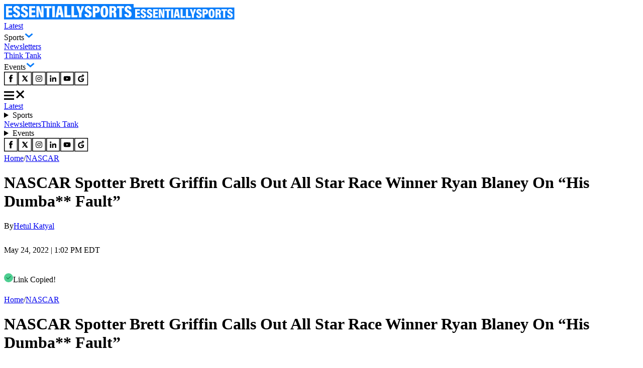

--- FILE ---
content_type: text/html; charset=utf-8
request_url: https://www.essentiallysports.com/nascar-news-nascar-spotter-brett-griffin-calls-out-all-star-race-winner-ryan-blaney-on-his-dumba-fault/
body_size: 35916
content:
<!DOCTYPE html><html lang="en"><head><meta charSet="utf-8"/><meta name="viewport" content="width=device-width"/><script class="jsx-2674018545">var getCookie = (cName) => {
            const name = cName + '='
            const cDecoded = decodeURIComponent(document.cookie);
            const cArr = cDecoded.split('; ')
            let res
            cArr.forEach(val => {
              if (val.indexOf(name) === 0) res = val.substring(name.length);
            })
            return res
          }</script><script class="jsx-2674018545">
              window.requestIdleCallback = window.requestIdleCallback || ((f) => { f() })
              window.dataLayer = window.dataLayer || [];
              function gtag() { window.dataLayer.push(arguments); }
            </script><meta name="robots" content="max-image-preview:large"/><link rel="alternate" href="https://www.essentiallysports.com/nascar-news-nascar-spotter-brett-griffin-calls-out-all-star-race-winner-ryan-blaney-on-his-dumba-fault/" hrefLang="en-us"/><meta property="og:category" content="nascar"/><script defer="" id="marfeel-loader">
          window.addEventListener('load', function() {
              (function() {
              "use strict";
              function loadScript(src, isModule = true) {
                  var s = document.createElement("script");
                  s.src = src;
                  if (isModule) {
                  s.type = "module";
                  } else {
                  s.async = false;
                  s.type = "text/javascript";
                  s.setAttribute("nomodule", "");
                  }
                  var firstScript = document.getElementsByTagName("script")[0];
                  firstScript.parentNode.insertBefore(s, firstScript);
              }

              (function(window, accountId) {
                  (function(t, c, config) {
                  config.accountId = c;
                  t.marfeel = t.marfeel || {};
                  t.marfeel.cmd = t.marfeel.cmd || [];
                  t.marfeel.config = config;
                  var baseUrl = "https://sdk.mrf.io/statics";
                  loadScript(baseUrl + "/marfeel-sdk.js?id=" + c, true);
                  loadScript(baseUrl + "/marfeel-sdk.es5.js?id=" + c, false);
                  })(window, "6486", {});
              })(window);
              })();
          });
          </script><title>NASCAR Spotter Brett Griffin Calls Out All Star Race Winner Ryan Blaney On &quot;His Dumba** Fault&quot; - EssentiallySports</title><meta name="description" content="NASCAR spotter, Brett Griffin calls Ryan Blaney an idiot for the move he made during the All-Star Race at the Texas Motor Speedway."/><link rel="canonical" href="https://www.essentiallysports.com/nascar-news-nascar-spotter-brett-griffin-calls-out-all-star-race-winner-ryan-blaney-on-his-dumba-fault/"/><meta property="og:locale" content="en_US"/><meta property="og:type" content="article"/><meta property="og:title" content="NASCAR Spotter Roasts “Idiot” Ryan Blaney Amidst All-Star Race Controversy"/><meta property="og:description" content="NASCAR spotter, Brett Griffin calls Ryan Blaney an idiot for the move he made during the All-Star Race at the Texas Motor Speedway."/><meta property="og:url" content="https://www.essentiallysports.com/nascar-news-nascar-spotter-brett-griffin-calls-out-all-star-race-winner-ryan-blaney-on-his-dumba-fault/"/><meta property="og:site_name" content="EssentiallySports"/><meta property="article:publisher" content="https://www.facebook.com/essentiallysports"/><meta property="article:published_time" content="2022-05-24T17:02:18+00:00"/><meta property="og:image" content="https://image-cdn.essentiallysports.com/wp-content/uploads/2022-02-17T033112Z_1120050699_MT1USATODAY17701268_RTRMADP_3_NASCAR-DAYTONA-500-QUALIFYING.jpg"/><meta property="og:image:width" content="1920"/><meta property="og:image:height" content="1269"/><meta name="twitter:card" content="summary_large_image"/><meta name="twitter:creator" content="@hetulkatyal_"/><meta name="twitter:site" content="@es_sportsnews"/><meta name="twitter:label1" content="Est. reading time"/><meta name="twitter:data1" content="3 minutes"/><script type="application/ld+json" class="yoast-schema-graph">{
  "@context": "https://schema.org",
  "@graph": [
    {
      "@type": "NewsMediaOrganization",
      "@id": "https://www.essentiallysports.com/#organization",
      "name": "EssentiallySports",
      "alternateName": "ES",
      "url": "https://www.essentiallysports.com/",
      "logo": "https://image-cdn.essentiallysports.com/wp-content/uploads/Logo-Full-1.png",
      "description": "EssentiallySports is a U.S.-based sports media platform built for modern fandom. We go beyond headlines to create storylines powered by athletes, fans, data, and culture, giving equal energy to the mainstream and the overlooked.",
      "sameAs": [
        "https://www.facebook.com/essentiallysports",
        "https://twitter.com/es_sportsnews/",
        "https://www.youtube.com/@ESExclusives",
        "https://www.linkedin.com/company/essentially-sports",
        "https://www.crunchbase.com/organization/essentiallysports",
        "https://www.instagram.com/essentiallysportsmedia"
      ],
      "publishingPrinciples": "https://www.essentiallysports.com/editorial-guidelines/",
      "ownershipFundingInfo": "https://www.essentiallysports.com/ownership-and-funding-information/",
      "correctionsPolicy": "https://www.essentiallysports.com/corrections-policy/",
      "ethicsPolicy": "https://www.essentiallysports.com/ethics-policy/",
      "diversityStaffingReport": "https://www.essentiallysports.com/editorial-team/",
      "verificationFactCheckingPolicy": "https://www.essentiallysports.com/fact-checking-policy/",
      "masthead": "https://www.essentiallysports.com/editorial-team/",
      "contactPoint": {
        "@type": "ContactPoint",
        "contactType": "Editorial",
        "email": "editorial@essentiallysports.com",
        "url": "https://www.essentiallysports.com/contact-us/"
      },
      "foundingDate": "2014",
      "founder": [
        {
          "@type": "Person",
          "name": "Harit Pathak",
          "sameAs": [
            "https://www.linkedin.com/in/harit-pathak-128674141/"
          ]
        },
        {
          "@type": "Person",
          "name": "Suryansh Tibarewal",
          "sameAs": [
            "https://twitter.com/geeksuryansh",
            "https://www.linkedin.com/in/suryanshtibarewal/",
            "https://www.facebook.com/suryansh.tibarewal/",
            "https://www.crunchbase.com/person/suryansh-tibarewal"
          ]
        },
        {
          "@type": "Person",
          "name": "Jaskirat Arora",
          "sameAs": [
            "https://www.linkedin.com/in/jaskirat-arora-1507/"
          ]
        }
      ],
      "address": {
        "@type": "PostalAddress",
        "streetAddress": "48 Mayur Bagh Apartment, Paschim Vihar",
        "addressLocality": "New Delhi",
        "postalCode": "110087",
        "addressCountry": "India"
      },
      "telephone": "+31615135722",
      "legalName": "Full Spectrum Services LLP"
    },
    {
      "@type": "ImageObject",
      "@id": "https://www.essentiallysports.com/nascar-news-nascar-spotter-brett-griffin-calls-out-all-star-race-winner-ryan-blaney-on-his-dumba-fault/#primaryimage",
      "inLanguage": "en-US",
      "url": "https://image-cdn.essentiallysports.com/wp-content/uploads/2022-02-17T033112Z_1120050699_MT1USATODAY17701268_RTRMADP_3_NASCAR-DAYTONA-500-QUALIFYING.jpg",
      "contentUrl": "https://image-cdn.essentiallysports.com/wp-content/uploads/2022-02-17T033112Z_1120050699_MT1USATODAY17701268_RTRMADP_3_NASCAR-DAYTONA-500-QUALIFYING.jpg",
      "width": 1920,
      "height": 1269,
      "caption": "Feb 16, 2022; Daytona, FL, USA; NASCAR Cup Series driver Ryan Blaney (12) during qualifying for the Daytona 500 at Daytona International Speedway. Mandatory Credit: Mike Dinovo-USA TODAY Sports"
    },
    {
      "@type": "BreadcrumbList",
      "@id": "https://www.essentiallysports.com/nascar-news-nascar-spotter-brett-griffin-calls-out-all-star-race-winner-ryan-blaney-on-his-dumba-fault/#breadcrumb",
      "itemListElement": [
        {
          "@type": "ListItem",
          "position": 1,
          "item": {
            "@type": "WebPage",
            "@id": "https://www.essentiallysports.com/",
            "url": "https://www.essentiallysports.com/",
            "name": "Home"
          }
        },
        {
          "@type": "ListItem",
          "position": 2,
          "item": {
            "@type": "WebPage",
            "@id": "https://www.essentiallysports.com/category/nascar/",
            "url": "https://www.essentiallysports.com/category/nascar/",
            "name": "NASCAR"
          }
        },
        {
          "@type": "ListItem",
          "position": 3,
          "item": {
            "@type": "WebPage",
            "@id": "https://www.essentiallysports.com/nascar-news-nascar-spotter-brett-griffin-calls-out-all-star-race-winner-ryan-blaney-on-his-dumba-fault/",
            "url": "https://www.essentiallysports.com/nascar-news-nascar-spotter-brett-griffin-calls-out-all-star-race-winner-ryan-blaney-on-his-dumba-fault/",
            "name": "NASCAR Spotter Brett Griffin Calls Out All Star Race Winner Ryan Blaney On &#8220;His Dumba** Fault&#8221;"
          }
        }
      ]
    },
    {
      "@type": "Article",
      "@id": "https://www.essentiallysports.com/nascar-news-nascar-spotter-brett-griffin-calls-out-all-star-race-winner-ryan-blaney-on-his-dumba-fault/#article",
      "isPartOf": {
        "@id": "https://www.essentiallysports.com/nascar-news-nascar-spotter-brett-griffin-calls-out-all-star-race-winner-ryan-blaney-on-his-dumba-fault/#webpage"
      },
      "author": {
        "@id": "https://www.essentiallysports.com/#/schema/person/a799a7d98de595790d7e2f3dafd534f2"
      },
      "headline": "NASCAR Spotter Brett Griffin Calls Out All Star Race Winner Ryan Blaney On &#8220;His Dumba** Fault&#8221;",
      "datePublished": "2022-05-24T17:02:18+00:00",
      "dateModified": "2022-05-24T17:02:18+00:00",
      "mainEntityOfPage": {
        "@id": "https://www.essentiallysports.com/nascar-news-nascar-spotter-brett-griffin-calls-out-all-star-race-winner-ryan-blaney-on-his-dumba-fault/#webpage"
      },
      "commentCount": 0,
      "publisher": {
        "@id": "https://www.essentiallysports.com/#organization"
      },
      "image": {
        "@id": "https://www.essentiallysports.com/nascar-news-nascar-spotter-brett-griffin-calls-out-all-star-race-winner-ryan-blaney-on-his-dumba-fault/#primaryimage"
      },
      "keywords": "Brett Griffin,Bubba Wallace,Chase Elliott,Dale Earnhardt jr,Denny Hamlin,Jeff Burton,ReportingNews,Ryan Blaney",
      "articleSection": "NASCAR,NASCAR All-Star Race,NASCAR Cup Series,Team Penske,Texas Motor Speedway",
      "inLanguage": "en-US",
      "potentialAction": [
        {
          "@type": "CommentAction",
          "name": "Comment",
          "target": [
            "https://www.essentiallysports.com/nascar-news-nascar-spotter-brett-griffin-calls-out-all-star-race-winner-ryan-blaney-on-his-dumba-fault/#respond"
          ]
        }
      ]
    },
    {
      "@type": "Person",
      "@id": "https://www.essentiallysports.com/#/schema/person/a799a7d98de595790d7e2f3dafd534f2",
      "name": "Hetul Katyal",
      "description": "Hetul Katyal is an F1-NASCAR web stories creator at EssentiallySports. Currently pursuing his degree in Journalism from the Delhi College of Arts and Commerce, he is an avid supporter of Carlos Sainz and Scuderia Ferrari. Hetul always looks forward to the paddock going to Baku, but the part of F1 that excites him the most, is seeing the drivers tackle the 'Raidillon' at Spa. When Hetul is not binge watching old F1 races, you can find him learning more about NASCAR and WRC or listening to classic rock and jazz music.",
      "sameAs": [
        "https://www.linkedin.com/in/hetul-katyal-08b596210",
        "https://twitter.com/hetulkatyal_"
      ]
    }
  ]
}</script><link rel="preload" href="https://image-cdn.essentiallysports.com/wp-content/uploads/2022-05-23T040205Z_1667917216_MT1USATODAY18332764_RTRMADP_3_NASCAR-ALL-STAR-RACE-1.jpg?width=600" as="image" media="(max-width: 600px)"/><link rel="preload" href="https://image-cdn.essentiallysports.com/wp-content/uploads/2022-05-23T040205Z_1667917216_MT1USATODAY18332764_RTRMADP_3_NASCAR-ALL-STAR-RACE-1.jpg?width=900" as="image" media="(min-width: 601px)"/><meta name="next-head-count" content="30"/><link rel="preload" href="/_next/static/media/e4af272ccee01ff0-s.p.woff2" as="font" type="font/woff2" crossorigin="anonymous" data-next-font="size-adjust"/><link rel="preload" href="/_next/static/media/dc1a31dd116e0329-s.p.woff2" as="font" type="font/woff2" crossorigin="anonymous" data-next-font="size-adjust"/><link rel="preload" href="/_next/static/media/47cbc4e2adbc5db9-s.p.woff2" as="font" type="font/woff2" crossorigin="anonymous" data-next-font="size-adjust"/><link rel="preload" href="/_next/static/media/637ca5de2fd720d5-s.p.otf" as="font" type="font/otf" crossorigin="anonymous" data-next-font="size-adjust"/><link rel="preload" href="/_next/static/css/e974cfecb07e46ae.css" as="style"/><link rel="stylesheet" href="/_next/static/css/e974cfecb07e46ae.css" data-n-g=""/><link rel="preload" href="/_next/static/css/8dce8b28f5218171.css" as="style"/><link rel="stylesheet" href="/_next/static/css/8dce8b28f5218171.css" data-n-p=""/><link rel="preload" href="/_next/static/css/331e581f53bbf56f.css" as="style"/><link rel="stylesheet" href="/_next/static/css/331e581f53bbf56f.css"/><noscript data-n-css=""></noscript><script defer="" nomodule="" src="/_next/static/chunks/polyfills-42372ed130431b0a.js"></script><script defer="" src="/_next/static/chunks/3073.a4a62fceadb75c99.js"></script><script src="/_next/static/chunks/webpack-16f15736d2f6ba0a.js" defer=""></script><script src="/_next/static/chunks/framework-945b357d4a851f4b.js" defer=""></script><script src="/_next/static/chunks/main-2947b42070779a22.js" defer=""></script><script src="/_next/static/chunks/pages/_app-9776c3f9de2be890.js" defer=""></script><script src="/_next/static/chunks/2385-8fadb664c3088abe.js" defer=""></script><script src="/_next/static/chunks/3906-c6d97e4237d824a4.js" defer=""></script><script src="/_next/static/chunks/1278-3a6ef473fd8d1226.js" defer=""></script><script src="/_next/static/chunks/1807-a221dca51714a676.js" defer=""></script><script src="/_next/static/chunks/9863-6cd36e55f479c501.js" defer=""></script><script src="/_next/static/chunks/6702-019d91541f2b91d5.js" defer=""></script><script src="/_next/static/chunks/pages/%5Bslug%5D-2132ec4b6a8253b7.js" defer=""></script><script src="/_next/static/qfGY8ZuhzuRWGEfm0OOfD/_buildManifest.js" defer=""></script><script src="/_next/static/qfGY8ZuhzuRWGEfm0OOfD/_ssgManifest.js" defer=""></script><style id="__jsx-2d45b8d8d50bfc65">div.jsx-2d45b8d8d50bfc65{font-size:16px;line-height:24px;font-weight:400;margin:0}article.jsx-2d45b8d8d50bfc65{font-size:16px;line-height:24px;font-weight:400;margin:0}</style><style id="__jsx-1e37d469ccc0e20d">blockquote.jsx-8382b8d7985c779a{display:inline-block;font-size:12px;line-height:16px;border-color:#eee#ddd#bbb;-webkit-border-radius:5px;-moz-border-radius:5px;border-radius:5px;border-style:solid;border-width:1px;-webkit-box-shadow:0 1px 3px rgba(0,0,0,.15);-moz-box-shadow:0 1px 3px rgba(0,0,0,.15);box-shadow:0 1px 3px rgba(0,0,0,.15);padding:4px 16px 8px 16px}</style><style id="__jsx-94a24ab1c05f0246">.twitter-tweet.twitter-tweet-rendered{margin:0px auto!important}</style><style id="__jsx-2674018545">:root{--secondary-font:'__Inter_f367f3', '__Inter_Fallback_f367f3', 'Times New Roman', Times, sans-serif;--secondary-font:'__Inter_f367f3', '__Inter_Fallback_f367f3', serif;--secondary-font:'__Inter_f367f3', '__Inter_Fallback_f367f3', sans-serif;--roboto-condensed:'__Roboto_Condensed_4148dd', '__Roboto_Condensed_Fallback_4148dd';--roboto:'__Roboto_f75ab1', '__Roboto_Fallback_f75ab1';--acumin-pro-condensed-black:'__acuminProCondensedBlack_79a91d', '__acuminProCondensedBlack_Fallback_79a91d'}</style></head><body><div id="__next"><!--$--><!--/$--><header data-ticker="false" class="header_container__7YKFY"><nav><div class="header_leftSection__5PYIP"><a href="https://www.essentiallysports.com/"><svg class="es-logo_desktopLogo__j0Xut" width="258" height="31" viewBox="0 0 258 31" fill="none" xmlns="http://www.w3.org/2000/svg"><path d="M258 0H0V30.6864H258V0Z" fill="#0A7DFA"></path><path d="M15.7625 16.9707H9.00991V22.2679H16.6542L16.0565 26.3923H3.98584V4.16309H16.0695V8.34165H9.00991V12.8135H15.7625V16.9707Z" fill="white"></path><path d="M22.7979 19.9588C22.9264 21.7846 23.4475 23.0408 24.9788 23.0408C26.4664 23.0408 26.9432 22.0427 26.9432 20.7791C26.9432 19.2408 26.1674 18.3361 23.5442 16.9962C19.6704 15.0026 18.2076 13.3199 18.2076 10.0531C18.2076 6.2504 20.5388 3.75684 24.9569 3.75684C30.1541 3.75684 31.6412 6.99371 31.6836 10.4072H26.7504C26.6651 8.85917 26.3812 7.52892 24.9257 7.52892C23.786 7.52892 23.2762 8.26576 23.2762 9.50608C23.2762 10.7793 23.7742 11.4359 26.1995 12.6442C30.3331 14.7189 32.0879 16.4733 32.0879 20.2107C32.0879 23.8852 29.9332 26.8132 24.9275 26.8132C19.5038 26.8132 17.8493 23.733 17.7405 19.9591H22.7976L22.7979 19.9588Z" fill="white"></path><path d="M38.5252 19.9588C38.6537 21.7846 39.1748 23.0408 40.7061 23.0408C42.1937 23.0408 42.6705 22.0427 42.6705 20.7791C42.6705 19.2408 41.8947 18.3361 39.2715 16.9962C35.3977 15.0026 33.9349 13.3199 33.9349 10.0531C33.9349 6.2504 36.2661 3.75684 40.6842 3.75684C45.8814 3.75684 47.3684 6.99371 47.4109 10.4072H42.4777C42.3924 8.85917 42.1085 7.52892 40.653 7.52892C39.5133 7.52892 39.0034 8.26576 39.0034 9.50608C39.0034 10.7793 39.5015 11.4359 41.9268 12.6442C46.0604 14.7189 47.8152 16.4733 47.8152 20.2107C47.8152 23.8852 45.6605 26.8132 40.6547 26.8132C35.2311 26.8132 33.5766 23.733 33.4678 19.9591H38.5249L38.5252 19.9588Z" fill="white"></path><path d="M61.6666 16.9707H54.914V22.2679H62.5583L61.9606 26.3923H49.8896V4.16309H61.9736V8.34165H54.914V12.8135H61.6666V16.9707Z" fill="white"></path><path d="M64.4897 26.3923V4.16309H70.0971C73.4875 14.6402 74.2749 17.1591 74.504 18.1742H74.5951C74.3739 15.3771 74.3043 11.7137 74.3043 8.24466V4.16309H78.8295V26.3926H73.3047C69.7824 14.8383 69.1208 12.5984 68.8701 11.6376H68.7675C68.9438 14.3122 69.037 18.4299 69.037 22.0662V26.3926H64.49L64.4897 26.3923Z" fill="white"></path><path d="M84.8904 8.34165H80.4927V4.16309H94.3789V8.34165H90.0041V26.3926H84.8904V8.34165Z" fill="white"></path><path d="M101.146 4.16309V26.3926H96.0215V4.16309H101.146Z" fill="white"></path><path d="M108.565 21.6345L107.806 26.3926H102.68L107.081 4.16309H114.283L118.738 26.3926H113.416L112.634 21.6345H108.565ZM111.955 17.3386C111.449 14.0953 110.96 10.4772 110.678 8.43365H110.51C110.292 10.5654 109.747 14.0935 109.22 17.3386H111.955Z" fill="white"></path><path d="M120.36 4.16309H125.485V22.2435H132.561L132.084 26.3926H120.36V4.16309Z" fill="white"></path><path d="M134.134 4.16309H139.259V22.2435H146.335L145.858 26.3926H134.134V4.16309Z" fill="white"></path><path d="M149.185 26.3926V19.1771C149.185 18.8558 149.153 18.5196 149.009 18.1542L143.777 4.16309H149.433C150.355 7.51723 151.382 11.3792 151.927 14.1106C152.544 11.5938 153.652 7.43346 154.477 4.16309H159.775L154.466 18.2083C154.388 18.4537 154.322 18.7053 154.322 19.0907V26.3926H149.185Z" fill="white"></path><path d="M165.334 19.9588C165.463 21.7846 165.984 23.0408 167.515 23.0408C169.003 23.0408 169.48 22.0427 169.48 20.7791C169.48 19.2408 168.704 18.3361 166.081 16.9962C162.207 15.0026 160.744 13.3199 160.744 10.0531C160.744 6.2504 163.075 3.75684 167.494 3.75684C172.69 3.75684 174.178 6.99371 174.22 10.4072H169.287C169.202 8.85917 168.918 7.52892 167.463 7.52892C166.322 7.52892 165.813 8.26576 165.813 9.50608C165.813 10.7793 166.311 11.4359 168.736 12.6442C172.87 14.7189 174.625 16.4733 174.625 20.2107C174.625 23.8852 172.47 26.8132 167.464 26.8132C162.041 26.8132 160.386 23.733 160.277 19.9591H165.334L165.334 19.9588Z" fill="white"></path><path d="M176.705 4.16309H184.023C187.894 4.16309 190.676 6.29925 190.676 10.9016C190.676 15.5458 188.181 17.7148 183.795 17.7148H181.795V26.3926H176.705V4.16309H176.705ZM181.795 13.807H183.126C184.892 13.807 185.564 12.9485 185.564 10.8587C185.564 8.79016 184.673 7.99924 183.232 7.99924H181.795V13.8073L181.795 13.807Z" fill="white"></path><path d="M207.325 15.1386C207.325 23.2853 205.095 26.8132 199.552 26.8132C194.384 26.8132 192.09 23.226 192.09 15.0267C192.09 7.15007 194.64 3.75684 199.761 3.75684C205.019 3.75684 207.325 7.4046 207.325 15.1386ZM197.442 15.0284C197.442 20.5158 197.939 22.7989 199.697 22.7989C201.553 22.7989 201.974 20.6748 201.974 15.0284C201.974 9.75179 201.532 7.79256 199.697 7.79256C197.93 7.79256 197.442 9.84702 197.442 15.0284Z" fill="white"></path><path d="M214.756 17.2963V26.3923H209.699V4.16309H217.231C221.533 4.16309 223.725 6.29278 223.725 10.3185C223.725 13.3961 222.207 14.8363 220.863 15.3668C222.608 16.1436 223.432 17.5723 223.432 20.7698V21.5431C223.432 24.0146 223.529 25.4157 223.671 26.3926H218.699C218.439 25.5341 218.349 23.5564 218.349 21.3829V20.6175C218.349 17.9888 217.818 17.2963 215.86 17.2963H214.756ZM214.768 13.4716H215.955C217.871 13.4716 218.61 12.7809 218.61 10.6086C218.61 8.77694 217.962 7.97602 216.28 7.97602H214.768V13.4716Z" fill="white"></path><path d="M229.381 8.34165H224.983V4.16309H238.869V8.34165H234.494V26.3926H229.381V8.34165Z" fill="white"></path><path d="M244.729 19.9588C244.858 21.7846 245.379 23.0408 246.91 23.0408C248.398 23.0408 248.875 22.0427 248.875 20.7791C248.875 19.2408 248.099 18.3361 245.476 16.9962C241.602 15.0026 240.139 13.3199 240.139 10.0531C240.139 6.2504 242.47 3.75684 246.889 3.75684C252.085 3.75684 253.573 6.99371 253.615 10.4072H248.682C248.597 8.85917 248.313 7.52892 246.858 7.52892C245.717 7.52892 245.208 8.26576 245.208 9.50608C245.208 10.7793 245.706 11.4359 248.131 12.6442C252.265 14.7189 254.02 16.4733 254.02 20.2107C254.02 23.8852 251.865 26.8132 246.859 26.8132C241.436 26.8132 239.781 23.733 239.672 19.9591H244.729L244.729 19.9588Z" fill="white"></path></svg><svg class="es-logo_mobileLogo__A8thA" xmlns="http://www.w3.org/2000/svg" width="201" height="24" viewBox="0 0 201 24" fill="none"><path d="M200.5 0H0V23.8474H200.5V0Z" fill="#0A7DFA"></path><path d="M12.2507 13.244H7.003V17.3741H12.9436L12.4791 20.5898H3.09863V3.2583H12.4892V6.51621H7.003V10.0028H12.2507V13.244Z" fill="white"></path><path d="M17.7164 15.5732C17.8163 16.9967 18.2212 17.9761 19.4112 17.9761C20.5673 17.9761 20.9379 17.1979 20.9379 16.2127C20.9379 15.0133 20.335 14.308 18.2964 13.2633C15.286 11.7089 14.1491 10.397 14.1491 7.8499C14.1491 4.88508 15.9608 2.94092 19.3943 2.94092C23.4332 2.94092 24.5888 5.46462 24.6218 8.12604H20.788C20.7218 6.91907 20.5011 5.88191 19.37 5.88191C18.4843 5.88191 18.0881 6.4564 18.0881 7.42344C18.0881 8.41615 18.4751 8.92808 20.3599 9.87014C23.5723 11.4878 24.936 12.8556 24.936 15.7695C24.936 18.6344 23.2615 20.9173 19.3714 20.9173C15.1565 20.9173 13.8707 18.5157 13.7861 15.5734H17.7162L17.7164 15.5732Z" fill="white"></path><path d="M29.941 15.5732C30.0409 16.9967 30.4458 17.9761 31.6358 17.9761C32.7919 17.9761 33.1625 17.1979 33.1625 16.2127C33.1625 15.0133 32.5596 14.308 30.521 13.2633C27.5106 11.7089 26.3737 10.397 26.3737 7.8499C26.3737 4.88508 28.1854 2.94092 31.6189 2.94092C35.6578 2.94092 36.8134 5.46462 36.8464 8.12604H33.0126C32.9464 6.91907 32.7257 5.88191 31.5946 5.88191C30.7089 5.88191 30.3127 6.4564 30.3127 7.42344C30.3127 8.41615 30.6997 8.92808 32.5845 9.87014C35.7969 11.4878 37.1606 12.8556 37.1606 15.7695C37.1606 18.6344 35.4861 20.9173 31.596 20.9173C27.3811 20.9173 26.0953 18.5157 26.0107 15.5734H29.9408L29.941 15.5732Z" fill="white"></path><path d="M47.9267 13.244H42.679V17.3741H48.6197L48.1552 20.5898H38.7744V3.2583H48.1652V6.51621H42.679V10.0028H47.9267V13.244Z" fill="white"></path><path d="M50.1191 20.5898V3.2583H54.4768C57.1116 11.427 57.7235 13.3909 57.9015 14.1824H57.9723C57.8005 12.0015 57.7464 9.14532 57.7464 6.44059V3.2583H61.263V20.5901H56.9695C54.2323 11.5815 53.718 9.83508 53.5233 9.08597H53.4435C53.5805 11.1713 53.653 14.3818 53.653 17.2169V20.5901H50.1194L50.1191 20.5898Z" fill="white"></path><path d="M65.9713 6.51621H62.5537V3.2583H73.3451V6.51621H69.9454V20.5901H65.9713V6.51621Z" fill="white"></path><path d="M78.606 3.2583V20.5901H74.6235V3.2583H78.606Z" fill="white"></path><path d="M84.3707 16.8803L83.7808 20.5901H79.7979L83.2173 3.2583H88.8142L92.277 20.5901H88.1405L87.5328 16.8803H84.3707ZM87.0055 13.5309C86.612 11.0022 86.2326 8.18126 86.0133 6.58794H85.8822C85.7131 8.25001 85.2896 11.0008 84.8796 13.5309H87.0055Z" fill="white"></path><path d="M93.5366 3.2583H97.5196V17.3551H103.018L102.647 20.5901H93.5366V3.2583Z" fill="white"></path><path d="M104.241 3.2583H108.224V17.3551H113.723L113.352 20.5901H104.241V3.2583Z" fill="white"></path><path d="M115.937 20.5901V14.9643C115.937 14.7138 115.911 14.4517 115.799 14.1668L111.733 3.2583H116.129C116.845 5.87343 117.644 8.88454 118.067 11.0141C118.546 9.05183 119.408 5.80812 120.049 3.2583H124.166L120.04 14.209C119.98 14.4003 119.928 14.5965 119.928 14.8969V20.5901H115.937Z" fill="white"></path><path d="M128.489 15.5732C128.589 16.9967 128.994 17.9761 130.184 17.9761C131.34 17.9761 131.711 17.1979 131.711 16.2127C131.711 15.0133 131.108 14.308 129.069 13.2633C126.058 11.7089 124.922 10.397 124.922 7.8499C124.922 4.88508 126.733 2.94092 130.167 2.94092C134.206 2.94092 135.361 5.46462 135.394 8.12604H131.561C131.494 6.91907 131.274 5.88191 130.143 5.88191C129.257 5.88191 128.861 6.4564 128.861 7.42344C128.861 8.41615 129.248 8.92808 131.132 9.87014C134.345 11.4878 135.709 12.8556 135.709 15.7695C135.709 18.6344 134.034 20.9173 130.144 20.9173C125.929 20.9173 124.643 18.5157 124.559 15.5734H128.489L128.489 15.5732Z" fill="white"></path><path d="M137.324 3.2583H143.012C146.02 3.2583 148.182 4.92381 148.182 8.51217C148.182 12.1331 146.243 13.8242 142.834 13.8242H141.28V20.5901H137.324V3.2583H137.324ZM141.28 10.7774H142.315C143.687 10.7774 144.209 10.108 144.209 8.47871C144.209 6.86591 143.516 6.24925 142.397 6.24925H141.28V10.7776L141.28 10.7774Z" fill="white"></path><path d="M161.12 11.815C161.12 18.1667 159.387 20.9173 155.079 20.9173C151.063 20.9173 149.28 18.1205 149.28 11.7277C149.28 5.58653 151.262 2.94092 155.242 2.94092C159.327 2.94092 161.12 5.78498 161.12 11.815ZM153.439 11.7291C153.439 16.0074 153.825 17.7875 155.192 17.7875C156.634 17.7875 156.961 16.1314 156.961 11.7291C156.961 7.61502 156.617 6.08746 155.192 6.08746C153.819 6.08746 153.439 7.68926 153.439 11.7291Z" fill="white"></path><path d="M166.894 13.4979V20.5898H162.964V3.2583H168.817C172.161 3.2583 173.864 4.91877 173.864 8.05752C173.864 10.457 172.685 11.5799 171.64 11.9935C172.996 12.5992 173.636 13.7131 173.636 16.2061V16.809C173.636 18.736 173.712 19.8284 173.822 20.5901H169.958C169.756 19.9207 169.687 18.3787 169.687 16.6841V16.0874C169.687 14.0378 169.274 13.4979 167.752 13.4979H166.894ZM166.903 10.5159H167.826C169.315 10.5159 169.889 9.97739 169.889 8.2837C169.889 6.85559 169.386 6.23114 168.079 6.23114H166.903V10.5159Z" fill="white"></path><path d="M178.258 6.51621H174.84V3.2583H185.631V6.51621H182.232V20.5901H178.258V6.51621Z" fill="white"></path><path d="M190.188 15.5732C190.288 16.9967 190.693 17.9761 191.882 17.9761C193.039 17.9761 193.41 17.1979 193.41 16.2127C193.41 15.0133 192.807 14.308 190.768 13.2633C187.757 11.7089 186.62 10.397 186.62 7.8499C186.62 4.88508 188.432 2.94092 191.866 2.94092C195.904 2.94092 197.06 5.46462 197.093 8.12604H193.26C193.193 6.91907 192.972 5.88191 191.842 5.88191C190.955 5.88191 190.559 6.4564 190.559 7.42344C190.559 8.41615 190.946 8.92808 192.831 9.87014C196.044 11.4878 197.408 12.8556 197.408 15.7695C197.408 18.6344 195.733 20.9173 191.843 20.9173C187.628 20.9173 186.342 18.5157 186.257 15.5734H190.187L190.188 15.5732Z" fill="white"></path></svg></a><div class="header_menuContainer__8vpOR"><div><a href="https://www.essentiallysports.com/latest-news/">Latest</a></div><div>Sports<svg xmlns="http://www.w3.org/2000/svg" width="19" height="19" viewBox="0 0 19 19" fill="none"><path d="M16.5 6.5L9.5 12.5L2.5 6.5" stroke="#0A7DFA" stroke-width="3"></path></svg></div><div><a href="https://www.essentiallysports.com/newsletter-hub/">Newsletters</a></div><div><a href="https://www.essentiallysports.com/think-tank/">Think Tank</a></div><div>Events<svg xmlns="http://www.w3.org/2000/svg" width="19" height="19" viewBox="0 0 19 19" fill="none"><path d="M16.5 6.5L9.5 12.5L2.5 6.5" stroke="#0A7DFA" stroke-width="3"></path></svg></div></div></div><div class="header_rightSection__pYuTf"><a target="_blank" href="https://www.facebook.com/essentiallysports"><svg xmlns="http://www.w3.org/2000/svg" width="28" height="28" viewBox="0 0 28 28" fill="none"><rect x="0.73663" y="0.73663" width="25.7155" height="25.7155" fill="white" stroke="black" stroke-width="1.47303"></rect><path d="M16.9789 11.1706H14.466V10.34C14.466 9.09741 14.952 8.62071 16.2131 8.62071C16.6037 8.62071 16.9205 8.6299 17.102 8.64837V6.51687C16.7575 6.42147 15.9178 6.32617 15.4318 6.32617C12.8635 6.32617 11.6794 7.538 11.6794 10.1555V11.1674H10.0923V13.5174H11.6794V20.8716H14.4691V13.5204H16.5484L16.9789 11.1706Z" fill="black"></path><path d="M14.466 11.1706H16.9789L16.5484 13.5204H14.4691V20.8716H11.6794V13.5174H10.0923V11.1674H11.6794V10.1555C11.6794 7.538 12.8635 6.32617 15.4318 6.32617C15.9178 6.32617 16.7575 6.42147 17.102 6.51687V8.64837C16.9205 8.6299 16.6037 8.62071 16.2131 8.62071C14.952 8.62071 14.466 9.09741 14.466 10.34V11.1706Z" fill="black"></path></svg></a><a target="_blank" href="https://twitter.com/es_sportsnews/"><svg xmlns="http://www.w3.org/2000/svg" width="28" height="28" viewBox="0 0 28 28" fill="none"><rect x="0.73663" y="0.73663" width="25.7155" height="25.7155" fill="white" stroke="black" stroke-width="1.47303"></rect><path d="M14.282 12.1367L17.615 8.0752H18.5251L14.6863 12.7529L18.8611 19.123H15.7908L12.9792 14.833L9.45972 19.123H8.54956L12.575 14.2168L8.54956 8.0752H11.6199L14.282 12.1367ZM16.2185 18.4375H17.616L11.1843 8.79297H9.78687L16.2185 18.4375Z" fill="black"></path><path d="M14.282 12.1367L17.615 8.0752H18.5251L14.6863 12.7529L18.8611 19.123H15.7908L12.9792 14.833L9.45972 19.123H8.54956L12.575 14.2168L8.54956 8.0752H11.6199L14.282 12.1367ZM16.2185 18.4375H17.616L11.1843 8.79297H9.78687L16.2185 18.4375Z" stroke="black"></path></svg></a><a target="_blank" href="https://www.instagram.com/essentiallysportsmedia"><svg xmlns="http://www.w3.org/2000/svg" width="28" height="28" viewBox="0 0 28 28" fill="none"><rect x="0.73663" y="0.73663" width="25.7155" height="25.7155" fill="white" stroke="black" stroke-width="1.47303"></rect><path d="M13.5885 7.12744C11.8328 7.12744 11.6125 7.13512 10.9229 7.1665C10.2347 7.19801 9.76491 7.30697 9.35387 7.46684C8.92868 7.63195 8.56801 7.85283 8.20868 8.21229C7.84908 8.57162 7.62821 8.93229 7.46255 9.35734C7.30228 9.76852 7.19319 10.2384 7.16221 10.9264C7.13137 11.6159 7.12329 11.8364 7.12329 13.5921C7.12329 15.3478 7.1311 15.5675 7.16235 16.257C7.194 16.9452 7.30295 17.415 7.46269 17.826C7.62794 18.2512 7.84881 18.6119 8.20828 18.9712C8.56747 19.3308 8.92814 19.5522 9.35306 19.7174C9.76437 19.8772 10.2343 19.9862 10.9224 20.0177C11.6119 20.0491 11.8321 20.0568 13.5877 20.0568C15.3435 20.0568 15.5632 20.0491 16.2527 20.0177C16.941 19.9862 17.4113 19.8772 17.8226 19.7174C18.2476 19.5522 18.6078 19.3308 18.9669 18.9712C19.3265 18.6119 19.5474 18.2512 19.7131 17.8262C19.872 17.415 19.9811 16.9451 20.0134 16.2572C20.0444 15.5676 20.0525 15.3478 20.0525 13.5921C20.0525 11.8364 20.0444 11.6161 20.0134 10.9265C19.9811 10.2383 19.872 9.76852 19.7131 9.35748C19.5474 8.93229 19.3265 8.57162 18.9669 8.21229C18.6074 7.8527 18.2478 7.63182 17.8222 7.46684C17.41 7.30697 16.94 7.19801 16.2518 7.1665C15.5622 7.13512 15.3427 7.12744 13.5865 7.12744H13.5885ZM13.0086 8.29243C13.1807 8.29216 13.3727 8.29243 13.5885 8.29243C15.3146 8.29243 15.5191 8.29862 16.2007 8.3296C16.8311 8.35842 17.1731 8.46374 17.401 8.55223C17.7027 8.6694 17.9178 8.80946 18.1439 9.03573C18.3702 9.26199 18.5102 9.47748 18.6277 9.77916C18.7162 10.0068 18.8216 10.3489 18.8503 10.9792C18.8813 11.6606 18.888 11.8654 18.888 13.5906C18.888 15.3159 18.8813 15.5206 18.8503 16.2021C18.8215 16.8324 18.7162 17.1745 18.6277 17.4021C18.5105 17.7038 18.3702 17.9186 18.1439 18.1447C17.9177 18.371 17.7028 18.511 17.401 18.6282C17.1734 18.7171 16.8311 18.8221 16.2007 18.851C15.5193 18.8819 15.3146 18.8887 13.5885 18.8887C11.8623 18.8887 11.6577 18.8819 10.9762 18.851C10.3459 18.8219 10.0038 18.7166 9.77582 18.6281C9.47414 18.5109 9.25865 18.3708 9.03239 18.1446C8.80612 17.9183 8.66605 17.7034 8.54861 17.4015C8.46013 17.1739 8.35467 16.8318 8.32599 16.2015C8.29501 15.52 8.28881 15.3153 8.28881 13.589C8.28881 11.8627 8.29501 11.659 8.32599 10.9775C8.35481 10.3472 8.46013 10.0052 8.54861 9.77728C8.66579 9.47559 8.80612 9.2601 9.03239 9.03384C9.25865 8.80758 9.47414 8.66751 9.77582 8.55007C10.0037 8.46118 10.3459 8.35613 10.9762 8.32717C11.5726 8.30024 11.8037 8.29216 13.0086 8.29081V8.29243ZM17.0393 9.36583C16.611 9.36583 16.2635 9.7129 16.2635 10.1413C16.2635 10.5696 16.611 10.9171 17.0393 10.9171C17.4676 10.9171 17.815 10.5696 17.815 10.1413C17.815 9.71304 17.4676 9.36556 17.0393 9.36556V9.36583ZM13.5885 10.2722C11.7551 10.2722 10.2686 11.7587 10.2686 13.5921C10.2686 15.4255 11.7551 16.9113 13.5885 16.9113C15.4219 16.9113 16.9078 15.4255 16.9078 13.5921C16.9078 11.7587 15.4219 10.2722 13.5885 10.2722ZM13.5885 11.4372C14.7785 11.4372 15.7434 12.4019 15.7434 13.5921C15.7434 14.7821 14.7785 15.747 13.5885 15.747C12.3983 15.747 11.4336 14.7821 11.4336 13.5921C11.4336 12.4019 12.3983 11.4372 13.5885 11.4372Z" fill="black"></path></svg></a><a target="_blank" href="https://www.linkedin.com/company/essentially-sports"><svg xmlns="http://www.w3.org/2000/svg" width="28" height="28" viewBox="0 0 28 28" fill="none"><rect x="0.73663" y="0.73663" width="25.7155" height="25.7155" fill="white" stroke="black" stroke-width="1.47303"></rect><path fill-rule="evenodd" clip-rule="evenodd" d="M20.0643 20.0519H17.4078V15.5271C17.4078 14.2866 16.9364 13.5933 15.9545 13.5933C14.8863 13.5933 14.3282 14.3148 14.3282 15.5271V20.0519H11.768V11.4323H14.3282V12.5934C14.3282 12.5934 15.098 11.169 16.9271 11.169C18.7554 11.169 20.0643 12.2855 20.0643 14.5945V20.0519ZM8.71372 10.3037C7.84166 10.3037 7.13501 9.59148 7.13501 8.71311C7.13501 7.83475 7.84166 7.12256 8.71372 7.12256C9.58577 7.12256 10.292 7.83475 10.292 8.71311C10.292 9.59148 9.58577 10.3037 8.71372 10.3037ZM7.39174 20.0519H10.0614V11.4323H7.39174V20.0519Z" fill="black"></path></svg></a><a target="_blank" href="https://www.youtube.com/@ESExclusives"><svg xmlns="http://www.w3.org/2000/svg" width="28" height="28" viewBox="0 0 28 28" fill="none"><rect x="0.73663" y="0.73663" width="25.7155" height="25.7155" fill="white" stroke="black" stroke-width="1.47303"></rect><path d="M13.58 18.3393C13.58 18.3393 17.8835 18.3393 18.9509 18.0551C19.5519 17.894 20.0039 17.4298 20.1626 16.8566C20.4559 15.805 20.4559 13.5928 20.4559 13.5928C20.4559 13.5928 20.4559 11.3948 20.1626 10.3527C20.0039 9.76527 19.5519 9.31052 18.9509 9.15419C17.8835 8.86523 13.58 8.86523 13.58 8.86523C13.58 8.86523 9.28615 8.86523 8.22351 9.15419C7.63209 9.31052 7.17049 9.76527 7.0022 10.3527C6.71851 11.3948 6.71851 13.5928 6.71851 13.5928C6.71851 13.5928 6.71851 15.805 7.0022 16.8566C7.17049 17.4298 7.63209 17.894 8.22351 18.0551C9.28615 18.3393 13.58 18.3393 13.58 18.3393Z" fill="black"></path><path d="M15.7247 13.6016L12.1719 11.5884V15.6149L15.7247 13.6016Z" fill="white"></path></svg></a><a target="_blank" href="https://g.co/kgs/YnkMpk5"><svg width="28" height="28" viewBox="0 0 28 28" fill="none" xmlns="http://www.w3.org/2000/svg"><rect x="0.73663" y="0.73663" width="25.7155" height="25.7155" fill="white" stroke="black" stroke-width="1.47303"></rect><g clip-path="url(#clip0_4193_4500)"><mask id="mask0_4193_4500" style="mask-type:luminance" maskUnits="userSpaceOnUse" x="7" y="8" width="13" height="13"><path d="M19.4128 8.29395H7.09033V20.865H19.4128V8.29395Z" fill="white"></path></mask><g mask="url(#mask0_4193_4500)"><path d="M19.4093 14.7261C19.4093 14.2987 19.3748 13.8692 19.3009 13.4487H13.3723V15.8689H16.7675C16.6266 16.6498 16.1736 17.3403 15.5108 17.7788V19.349H17.536C18.7257 18.2546 19.4093 16.6381 19.4093 14.7261Z" fill="black"></path><path d="M13.3779 20.8609C15.073 20.8609 16.5031 20.3044 17.5443 19.3432L15.5191 17.773C14.9557 18.1563 14.2279 18.3738 13.3807 18.3738C11.7407 18.3738 10.3508 17.2676 9.85155 15.7803H7.76074V17.3995C8.82755 19.522 11.0012 20.8609 13.3779 20.8609Z" fill="black"></path><path d="M9.84841 15.7809C9.58533 15 9.58533 14.1548 9.84841 13.3746V11.7554H7.76037C6.86894 13.5313 6.86894 15.6242 7.76037 17.4001L9.84841 15.7809Z" fill="black"></path><path d="M13.3779 10.7801C14.2741 10.7663 15.14 11.1032 15.7891 11.7226L17.5837 9.928C16.4471 8.86119 14.9391 8.27427 13.3779 8.29291C11.0012 8.29291 8.82824 9.63247 7.76074 11.7571L9.84879 13.3763C10.3453 11.8869 11.738 10.7801 13.3779 10.7801Z" fill="black"></path></g><path d="M17.0797 5.17915L16.9257 5.01758L16.7717 5.17915L16.1565 5.82476L15.2699 5.72533L15.0483 5.70047L15.0344 5.92281L14.9785 6.81286L14.2355 7.30656L14.0498 7.43016L14.1824 7.60968L14.7113 8.3278L14.46 9.18331L14.3971 9.39737L14.6139 9.44984L15.4805 9.65975L15.8375 10.4773L15.9266 10.6817L16.1261 10.5823L16.925 10.1859L17.7239 10.5823L17.9235 10.6817L18.0125 10.4773L18.3695 9.65975L19.2361 9.44984L19.4529 9.39737L19.3901 9.18331L19.1387 8.3278L19.6676 7.60968L19.8002 7.43016L19.6145 7.30656L18.8715 6.81286L18.8156 5.92281L18.8018 5.70047L18.5801 5.72533L17.6935 5.82476L17.0783 5.17915H17.0797Z" fill="black" stroke="white" stroke-width="0.621213" stroke-miterlimit="2.462"></path><path d="M15.845 8.17479L16.4816 8.81142L17.9185 7.37451" stroke="white" stroke-width="0.623233" stroke-miterlimit="2.462"></path></g><defs><clipPath id="clip0_4193_4500"><rect width="13.0144" height="16.1616" fill="white" transform="translate(7.08447 4.70801)"></rect></clipPath></defs></svg></a><div data-open="false"><svg width="20" height="17" viewBox="0 0 20 17" fill="none" xmlns="http://www.w3.org/2000/svg"><path d="M0 1.5H20" stroke="black" stroke-width="3"></path><path d="M0 8.5H20" stroke="black" stroke-width="3"></path><path d="M0 15.5H20" stroke="black" stroke-width="3"></path></svg><svg width="24" height="24" viewBox="0 0 24 24" fill="none" xmlns="http://www.w3.org/2000/svg"><path d="M19.1421 20.1953L4.99995 6.05318" stroke="black" stroke-width="3"></path><path d="M5.14209 20.1953L19.2842 6.05318" stroke="black" stroke-width="3"></path></svg></div></div></nav><div data-open="false" class="header_hamburgerMenu__dRWRm"><div class="header_hamburgerMenuContent__Z3vdK"><a data-hug="strict" class="hug-text" href="https://www.essentiallysports.com/latest-news/">Latest</a><details data-type="Sports"><summary>Sports</summary><aside><details class="header_subDetails__Dt5dN"><summary>NFL</summary><aside><div class="nfl-sub-item_container__TzThf"><p data-hug="strict" class="hug-text">NFC<!-- --> <!-- -->EAST</p><div class="nfl-sub-item_teamStack__INgTf"><a href="https://www.essentiallysports.com/category/dallas-cowboys/"><p data-hug="strict" class="hug-text " style="color:#BACAD3;background-color:#002A5B;font-size:26.979px;padding:5.174px 4.435px 5.174px 3.696px;line-height:normal;text-transform:uppercase;font-family:var(--acumin-pro-condensed-black);width:fit-content">COWBOYS</p></a><a href="https://www.essentiallysports.com/category/philadelphia-eagles/"><p data-hug="strict" class="hug-text " style="color:#FFFFFF;background-color:#241D1F;font-size:26.979px;padding:5.174px 4.435px 5.174px 3.696px;line-height:normal;text-transform:uppercase;font-family:var(--acumin-pro-condensed-black);width:fit-content">EAGLES</p></a><a href="https://www.essentiallysports.com/category/washington-commanders/"><p data-hug="strict" class="hug-text " style="color:#FFB611;background-color:#591414;font-size:26.979px;padding:5.174px 4.435px 5.174px 3.696px;line-height:normal;text-transform:uppercase;font-family:var(--acumin-pro-condensed-black);width:fit-content">COMMANDERS</p></a><a href="https://www.essentiallysports.com/category/new-york-giants/"><p data-hug="strict" class="hug-text " style="color:#FFFFFF;background-color:#A71930;font-size:26.979px;padding:5.174px 4.435px 5.174px 3.696px;line-height:normal;text-transform:uppercase;font-family:var(--acumin-pro-condensed-black);width:fit-content">GIANTS</p></a></div></div><div class="nfl-sub-item_container__TzThf"><p data-hug="strict" class="hug-text">AFC<!-- --> <!-- -->EAST</p><div class="nfl-sub-item_teamStack__INgTf"><a href="https://www.essentiallysports.com/category/miami-dolphins/"><p data-hug="strict" class="hug-text " style="color:#004966;background-color:#00C8D7;font-size:26.979px;padding:5.174px 4.435px 5.174px 3.696px;line-height:normal;text-transform:uppercase;font-family:var(--acumin-pro-condensed-black);width:fit-content">DOLPHINS</p></a><a href="https://www.essentiallysports.com/category/new-york-jets/"><p data-hug="strict" class="hug-text " style="color:#FFFFFF;background-color:#115740;font-size:26.979px;padding:5.174px 4.435px 5.174px 3.696px;line-height:normal;text-transform:uppercase;font-family:var(--acumin-pro-condensed-black);width:fit-content">JETS</p></a><a href="https://www.essentiallysports.com/category/buffalo-bills/"><p data-hug="strict" class="hug-text " style="color:#F70542;background-color:#032982;font-size:26.979px;padding:5.174px 4.435px 5.174px 3.696px;line-height:normal;text-transform:uppercase;font-family:var(--acumin-pro-condensed-black);width:fit-content">BILLS</p></a><a href="https://www.essentiallysports.com/category/new-england-patriots/"><p data-hug="strict" class="hug-text " style="color:#FFFFFF;background-color:#013569;font-size:26.979px;padding:5.174px 4.435px 5.174px 3.696px;line-height:normal;text-transform:uppercase;font-family:var(--acumin-pro-condensed-black);width:fit-content">PATRIOTS</p></a></div></div><div class="nfl-sub-item_container__TzThf"><p data-hug="strict" class="hug-text">NFC<!-- --> <!-- -->WEST</p><div class="nfl-sub-item_teamStack__INgTf"><a href="https://www.essentiallysports.com/category/los-angeles-rams/"><p data-hug="strict" class="hug-text " style="color:#003594;background-color:#FDCF00;font-size:26.979px;padding:5.174px 4.435px 5.174px 3.696px;line-height:normal;text-transform:uppercase;font-family:var(--acumin-pro-condensed-black);width:fit-content">RAMS</p></a><a href="https://www.essentiallysports.com/category/arizona-cardinals/"><p data-hug="strict" class="hug-text " style="color:#FFBE26;background-color:#8E223D;font-size:26.979px;padding:5.174px 4.435px 5.174px 3.696px;line-height:normal;text-transform:uppercase;font-family:var(--acumin-pro-condensed-black);width:fit-content">CARDINALS</p></a><a href="https://www.essentiallysports.com/category/seattle-seahawks/"><p data-hug="strict" class="hug-text " style="color:#00004F;background-color:#69BE28;font-size:26.979px;padding:5.174px 4.435px 5.174px 3.696px;line-height:normal;text-transform:uppercase;font-family:var(--acumin-pro-condensed-black);width:fit-content">SEAHAWKS</p></a><a href="https://www.essentiallysports.com/category/san-francisco-49ers/"><p data-hug="strict" class="hug-text " style="color:#E9CB94;background-color:#930000;font-size:26.979px;padding:5.174px 4.435px 5.174px 3.696px;line-height:normal;text-transform:uppercase;font-family:var(--acumin-pro-condensed-black);width:fit-content">49ERS</p></a></div></div><div class="nfl-sub-item_container__TzThf"><p data-hug="strict" class="hug-text">AFC<!-- --> <!-- -->WEST</p><div class="nfl-sub-item_teamStack__INgTf"><a href="https://www.essentiallysports.com/category/las-vegas-raiders/"><p data-hug="strict" class="hug-text " style="color:#C4C9CC;background-color:#000000;font-size:26.979px;padding:5.174px 4.435px 5.174px 3.696px;line-height:normal;text-transform:uppercase;font-family:var(--acumin-pro-condensed-black);width:fit-content">RAIDERS</p></a><a href="https://www.essentiallysports.com/category/kansas-city-chiefs/"><p data-hug="strict" class="hug-text " style="color:#000000;background-color:#FFC20E;font-size:26.979px;padding:5.174px 4.435px 5.174px 3.696px;line-height:normal;text-transform:uppercase;font-family:var(--acumin-pro-condensed-black);width:fit-content">CHIEFS</p></a><a href="https://www.essentiallysports.com/category/denver-broncos/"><p data-hug="strict" class="hug-text " style="color:#002144;background-color:#FA5E2A;font-size:26.979px;padding:5.174px 4.435px 5.174px 3.696px;line-height:normal;text-transform:uppercase;font-family:var(--acumin-pro-condensed-black);width:fit-content">BRONCOS</p></a><a href="https://www.essentiallysports.com/category/los-angeles-chargers-nfl/"><p data-hug="strict" class="hug-text " style="color:#FFCA1C;background-color:#007CC3;font-size:26.979px;padding:5.174px 4.435px 5.174px 3.696px;line-height:normal;text-transform:uppercase;font-family:var(--acumin-pro-condensed-black);width:fit-content">CHARGERS</p></a></div></div><div class="nfl-sub-item_container__TzThf"><p data-hug="strict" class="hug-text">NFC<!-- --> <!-- -->SOUTH</p><div class="nfl-sub-item_teamStack__INgTf"><a href="https://www.essentiallysports.com/category/atlanta-falcons/"><p data-hug="strict" class="hug-text " style="color:#FFFFFF;background-color:#BC1E23;font-size:26.979px;padding:5.174px 4.435px 5.174px 3.696px;line-height:normal;text-transform:uppercase;font-family:var(--acumin-pro-condensed-black);width:fit-content">FALCONS</p></a><a href="https://www.essentiallysports.com/category/carolina-panthers/"><p data-hug="strict" class="hug-text " style="color:#008CD2;background-color:#070D14;font-size:26.979px;padding:5.174px 4.435px 5.174px 3.696px;line-height:normal;text-transform:uppercase;font-family:var(--acumin-pro-condensed-black);width:fit-content">PANTHERS</p></a><a href="https://www.essentiallysports.com/category/tampa-bay-buccaneers/"><p data-hug="strict" class="hug-text " style="color:#EE0C0C;background-color:#000000;font-size:26.979px;padding:5.174px 4.435px 5.174px 3.696px;line-height:normal;text-transform:uppercase;font-family:var(--acumin-pro-condensed-black);width:fit-content">BUCCANEERS</p></a><a href="https://www.essentiallysports.com/category/new-orleans-saints/"><p data-hug="strict" class="hug-text " style="color:#0F1720;background-color:#D1BA8B;font-size:26.979px;padding:5.174px 4.435px 5.174px 3.696px;line-height:normal;text-transform:uppercase;font-family:var(--acumin-pro-condensed-black);width:fit-content">SAINTS</p></a></div></div><div class="nfl-sub-item_container__TzThf"><p data-hug="strict" class="hug-text">AFC<!-- --> <!-- -->SOUTH</p><div class="nfl-sub-item_teamStack__INgTf"><a href="https://www.essentiallysports.com/category/tennessee-titans/"><p data-hug="strict" class="hug-text " style="color:#012850;background-color:#579AD1;font-size:26.979px;padding:5.174px 4.435px 5.174px 3.696px;line-height:normal;text-transform:uppercase;font-family:var(--acumin-pro-condensed-black);width:fit-content">TITANS</p></a><a href="https://www.essentiallysports.com/category/jacksonville-jaguars-nfl/"><p data-hug="strict" class="hug-text " style="color:#FFFFFF;background-color:#006778;font-size:26.979px;padding:5.174px 4.435px 5.174px 3.696px;line-height:normal;text-transform:uppercase;font-family:var(--acumin-pro-condensed-black);width:fit-content">JAGUARS</p></a><a href="https://www.essentiallysports.com/category/indianapolis-colts/"><p data-hug="strict" class="hug-text " style="color:#023064;background-color:#CCD1D1;font-size:26.979px;padding:5.174px 4.435px 5.174px 3.696px;line-height:normal;text-transform:uppercase;font-family:var(--acumin-pro-condensed-black);width:fit-content">COLTS</p></a><a href="https://www.essentiallysports.com/category/houston-texans/"><p data-hug="strict" class="hug-text " style="color:#000000;background-color:#F20028;font-size:26.979px;padding:5.174px 4.435px 5.174px 3.696px;line-height:normal;text-transform:uppercase;font-family:var(--acumin-pro-condensed-black);width:fit-content">TEXANS</p></a></div></div><div class="nfl-sub-item_container__TzThf"><p data-hug="strict" class="hug-text">NFC<!-- --> <!-- -->NORTH</p><div class="nfl-sub-item_teamStack__INgTf"><a href="https://www.essentiallysports.com/category/green-bay-packers/"><p data-hug="strict" class="hug-text " style="color:#23423C;background-color:#FCBE15;font-size:26.979px;padding:5.174px 4.435px 5.174px 3.696px;line-height:normal;text-transform:uppercase;font-family:var(--acumin-pro-condensed-black);width:fit-content">PACKERS</p></a><a href="https://www.essentiallysports.com/category/chicago-bears/"><p data-hug="strict" class="hug-text " style="color:#F04400;background-color:#0B162A;font-size:26.979px;padding:5.174px 4.435px 5.174px 3.696px;line-height:normal;text-transform:uppercase;font-family:var(--acumin-pro-condensed-black);width:fit-content">BEARS</p></a><a href="https://www.essentiallysports.com/category/detroit-lions/"><p data-hug="strict" class="hug-text " style="color:#FFFFFF;background-color:#006FAB;font-size:26.979px;padding:5.174px 4.435px 5.174px 3.696px;line-height:normal;text-transform:uppercase;font-family:var(--acumin-pro-condensed-black);width:fit-content">LIONS</p></a><a href="https://www.essentiallysports.com/category/minnesota-vikings/"><p data-hug="strict" class="hug-text " style="color:#4F2683;background-color:#FFC62F;font-size:26.979px;padding:5.174px 4.435px 5.174px 3.696px;line-height:normal;text-transform:uppercase;font-family:var(--acumin-pro-condensed-black);width:fit-content">VIKINGS</p></a></div></div><div class="nfl-sub-item_container__TzThf"><p data-hug="strict" class="hug-text">AFC<!-- --> <!-- -->NORTH</p><div class="nfl-sub-item_teamStack__INgTf"><a href="https://www.essentiallysports.com/category/cincinnati-bengals/"><p data-hug="strict" class="hug-text " style="color:#FF5C22;background-color:#000000;font-size:26.979px;padding:5.174px 4.435px 5.174px 3.696px;line-height:normal;text-transform:uppercase;font-family:var(--acumin-pro-condensed-black);width:fit-content">BENGALS</p></a><a href="https://www.essentiallysports.com/category/baltimore-ravens/"><p data-hug="strict" class="hug-text " style="color:#231672;background-color:#BC930E;font-size:26.979px;padding:5.174px 4.435px 5.174px 3.696px;line-height:normal;text-transform:uppercase;font-family:var(--acumin-pro-condensed-black);width:fit-content">RAVENS</p></a><a href="https://www.essentiallysports.com/category/cleveland-browns/"><p data-hug="strict" class="hug-text " style="color:#FFFFFF;background-color:#FF470F;font-size:26.979px;padding:5.174px 4.435px 5.174px 3.696px;line-height:normal;text-transform:uppercase;font-family:var(--acumin-pro-condensed-black);width:fit-content">BROWNS</p></a><a href="https://www.essentiallysports.com/category/pittsburgh-steelers/"><p data-hug="strict" class="hug-text " style="color:#000000;background-color:#A5ACAF;font-size:26.979px;padding:5.174px 4.435px 5.174px 3.696px;line-height:normal;text-transform:uppercase;font-family:var(--acumin-pro-condensed-black);width:fit-content">STEELERS</p></a></div></div></aside></details><a data-hug="strict" class="hug-text" href="https://www.essentiallysports.com/category/college-football/">College Football</a><a data-hug="strict" class="hug-text" href="https://www.essentiallysports.com/category/college-basketball/">College Basketball</a><a data-hug="strict" class="hug-text" href="https://www.essentiallysports.com/category/golf/">Golf</a><a data-hug="strict" class="hug-text" href="https://www.essentiallysports.com/category/tennis/">Tennis</a><a data-hug="strict" class="hug-text" href="https://www.essentiallysports.com/category/boxing/">Boxing</a><a data-hug="strict" class="hug-text" href="https://www.essentiallysports.com/category/nba/">NBA</a><a data-hug="strict" class="hug-text" href="https://www.essentiallysports.com/category/nascar/">NASCAR</a><a data-hug="strict" class="hug-text" href="https://www.essentiallysports.com/category/olympics/">Olympics</a><a data-hug="strict" class="hug-text" href="https://www.essentiallysports.com/category/ufc/">UFC</a><a data-hug="strict" class="hug-text" href="https://www.essentiallysports.com/category/wnba/">WNBA</a><a data-hug="strict" class="hug-text" href="https://www.essentiallysports.com/category/baseball/">MLB</a></aside></details><a data-hug="strict" class="hug-text" href="https://www.essentiallysports.com/newsletter-hub/">Newsletters</a><a data-hug="strict" class="hug-text" href="https://www.essentiallysports.com/think-tank/">Think Tank</a><details data-type="Events"><summary>Events</summary><aside><a data-hug="strict" class="hug-text" href="https://www.essentiallysports.com/wnba-all-star-2025-event/">WNBA All-Star 2025</a><a data-hug="strict" class="hug-text" href="https://www.essentiallysports.com/us-open-2025/">US Open 2025</a></aside></details></div><div><a target="_blank" href="https://www.facebook.com/essentiallysports"><svg xmlns="http://www.w3.org/2000/svg" width="28" height="28" viewBox="0 0 28 28" fill="none"><rect x="0.73663" y="0.73663" width="25.7155" height="25.7155" fill="white" stroke="black" stroke-width="1.47303"></rect><path d="M16.9789 11.1706H14.466V10.34C14.466 9.09741 14.952 8.62071 16.2131 8.62071C16.6037 8.62071 16.9205 8.6299 17.102 8.64837V6.51687C16.7575 6.42147 15.9178 6.32617 15.4318 6.32617C12.8635 6.32617 11.6794 7.538 11.6794 10.1555V11.1674H10.0923V13.5174H11.6794V20.8716H14.4691V13.5204H16.5484L16.9789 11.1706Z" fill="black"></path><path d="M14.466 11.1706H16.9789L16.5484 13.5204H14.4691V20.8716H11.6794V13.5174H10.0923V11.1674H11.6794V10.1555C11.6794 7.538 12.8635 6.32617 15.4318 6.32617C15.9178 6.32617 16.7575 6.42147 17.102 6.51687V8.64837C16.9205 8.6299 16.6037 8.62071 16.2131 8.62071C14.952 8.62071 14.466 9.09741 14.466 10.34V11.1706Z" fill="black"></path></svg></a><a target="_blank" href="https://twitter.com/es_sportsnews/"><svg xmlns="http://www.w3.org/2000/svg" width="28" height="28" viewBox="0 0 28 28" fill="none"><rect x="0.73663" y="0.73663" width="25.7155" height="25.7155" fill="white" stroke="black" stroke-width="1.47303"></rect><path d="M14.282 12.1367L17.615 8.0752H18.5251L14.6863 12.7529L18.8611 19.123H15.7908L12.9792 14.833L9.45972 19.123H8.54956L12.575 14.2168L8.54956 8.0752H11.6199L14.282 12.1367ZM16.2185 18.4375H17.616L11.1843 8.79297H9.78687L16.2185 18.4375Z" fill="black"></path><path d="M14.282 12.1367L17.615 8.0752H18.5251L14.6863 12.7529L18.8611 19.123H15.7908L12.9792 14.833L9.45972 19.123H8.54956L12.575 14.2168L8.54956 8.0752H11.6199L14.282 12.1367ZM16.2185 18.4375H17.616L11.1843 8.79297H9.78687L16.2185 18.4375Z" stroke="black"></path></svg></a><a target="_blank" href="https://www.instagram.com/essentiallysportsmedia"><svg xmlns="http://www.w3.org/2000/svg" width="28" height="28" viewBox="0 0 28 28" fill="none"><rect x="0.73663" y="0.73663" width="25.7155" height="25.7155" fill="white" stroke="black" stroke-width="1.47303"></rect><path d="M13.5885 7.12744C11.8328 7.12744 11.6125 7.13512 10.9229 7.1665C10.2347 7.19801 9.76491 7.30697 9.35387 7.46684C8.92868 7.63195 8.56801 7.85283 8.20868 8.21229C7.84908 8.57162 7.62821 8.93229 7.46255 9.35734C7.30228 9.76852 7.19319 10.2384 7.16221 10.9264C7.13137 11.6159 7.12329 11.8364 7.12329 13.5921C7.12329 15.3478 7.1311 15.5675 7.16235 16.257C7.194 16.9452 7.30295 17.415 7.46269 17.826C7.62794 18.2512 7.84881 18.6119 8.20828 18.9712C8.56747 19.3308 8.92814 19.5522 9.35306 19.7174C9.76437 19.8772 10.2343 19.9862 10.9224 20.0177C11.6119 20.0491 11.8321 20.0568 13.5877 20.0568C15.3435 20.0568 15.5632 20.0491 16.2527 20.0177C16.941 19.9862 17.4113 19.8772 17.8226 19.7174C18.2476 19.5522 18.6078 19.3308 18.9669 18.9712C19.3265 18.6119 19.5474 18.2512 19.7131 17.8262C19.872 17.415 19.9811 16.9451 20.0134 16.2572C20.0444 15.5676 20.0525 15.3478 20.0525 13.5921C20.0525 11.8364 20.0444 11.6161 20.0134 10.9265C19.9811 10.2383 19.872 9.76852 19.7131 9.35748C19.5474 8.93229 19.3265 8.57162 18.9669 8.21229C18.6074 7.8527 18.2478 7.63182 17.8222 7.46684C17.41 7.30697 16.94 7.19801 16.2518 7.1665C15.5622 7.13512 15.3427 7.12744 13.5865 7.12744H13.5885ZM13.0086 8.29243C13.1807 8.29216 13.3727 8.29243 13.5885 8.29243C15.3146 8.29243 15.5191 8.29862 16.2007 8.3296C16.8311 8.35842 17.1731 8.46374 17.401 8.55223C17.7027 8.6694 17.9178 8.80946 18.1439 9.03573C18.3702 9.26199 18.5102 9.47748 18.6277 9.77916C18.7162 10.0068 18.8216 10.3489 18.8503 10.9792C18.8813 11.6606 18.888 11.8654 18.888 13.5906C18.888 15.3159 18.8813 15.5206 18.8503 16.2021C18.8215 16.8324 18.7162 17.1745 18.6277 17.4021C18.5105 17.7038 18.3702 17.9186 18.1439 18.1447C17.9177 18.371 17.7028 18.511 17.401 18.6282C17.1734 18.7171 16.8311 18.8221 16.2007 18.851C15.5193 18.8819 15.3146 18.8887 13.5885 18.8887C11.8623 18.8887 11.6577 18.8819 10.9762 18.851C10.3459 18.8219 10.0038 18.7166 9.77582 18.6281C9.47414 18.5109 9.25865 18.3708 9.03239 18.1446C8.80612 17.9183 8.66605 17.7034 8.54861 17.4015C8.46013 17.1739 8.35467 16.8318 8.32599 16.2015C8.29501 15.52 8.28881 15.3153 8.28881 13.589C8.28881 11.8627 8.29501 11.659 8.32599 10.9775C8.35481 10.3472 8.46013 10.0052 8.54861 9.77728C8.66579 9.47559 8.80612 9.2601 9.03239 9.03384C9.25865 8.80758 9.47414 8.66751 9.77582 8.55007C10.0037 8.46118 10.3459 8.35613 10.9762 8.32717C11.5726 8.30024 11.8037 8.29216 13.0086 8.29081V8.29243ZM17.0393 9.36583C16.611 9.36583 16.2635 9.7129 16.2635 10.1413C16.2635 10.5696 16.611 10.9171 17.0393 10.9171C17.4676 10.9171 17.815 10.5696 17.815 10.1413C17.815 9.71304 17.4676 9.36556 17.0393 9.36556V9.36583ZM13.5885 10.2722C11.7551 10.2722 10.2686 11.7587 10.2686 13.5921C10.2686 15.4255 11.7551 16.9113 13.5885 16.9113C15.4219 16.9113 16.9078 15.4255 16.9078 13.5921C16.9078 11.7587 15.4219 10.2722 13.5885 10.2722ZM13.5885 11.4372C14.7785 11.4372 15.7434 12.4019 15.7434 13.5921C15.7434 14.7821 14.7785 15.747 13.5885 15.747C12.3983 15.747 11.4336 14.7821 11.4336 13.5921C11.4336 12.4019 12.3983 11.4372 13.5885 11.4372Z" fill="black"></path></svg></a><a target="_blank" href="https://www.linkedin.com/company/essentially-sports"><svg xmlns="http://www.w3.org/2000/svg" width="28" height="28" viewBox="0 0 28 28" fill="none"><rect x="0.73663" y="0.73663" width="25.7155" height="25.7155" fill="white" stroke="black" stroke-width="1.47303"></rect><path fill-rule="evenodd" clip-rule="evenodd" d="M20.0643 20.0519H17.4078V15.5271C17.4078 14.2866 16.9364 13.5933 15.9545 13.5933C14.8863 13.5933 14.3282 14.3148 14.3282 15.5271V20.0519H11.768V11.4323H14.3282V12.5934C14.3282 12.5934 15.098 11.169 16.9271 11.169C18.7554 11.169 20.0643 12.2855 20.0643 14.5945V20.0519ZM8.71372 10.3037C7.84166 10.3037 7.13501 9.59148 7.13501 8.71311C7.13501 7.83475 7.84166 7.12256 8.71372 7.12256C9.58577 7.12256 10.292 7.83475 10.292 8.71311C10.292 9.59148 9.58577 10.3037 8.71372 10.3037ZM7.39174 20.0519H10.0614V11.4323H7.39174V20.0519Z" fill="black"></path></svg></a><a target="_blank" href="https://www.youtube.com/@ESExclusives"><svg xmlns="http://www.w3.org/2000/svg" width="28" height="28" viewBox="0 0 28 28" fill="none"><rect x="0.73663" y="0.73663" width="25.7155" height="25.7155" fill="white" stroke="black" stroke-width="1.47303"></rect><path d="M13.58 18.3393C13.58 18.3393 17.8835 18.3393 18.9509 18.0551C19.5519 17.894 20.0039 17.4298 20.1626 16.8566C20.4559 15.805 20.4559 13.5928 20.4559 13.5928C20.4559 13.5928 20.4559 11.3948 20.1626 10.3527C20.0039 9.76527 19.5519 9.31052 18.9509 9.15419C17.8835 8.86523 13.58 8.86523 13.58 8.86523C13.58 8.86523 9.28615 8.86523 8.22351 9.15419C7.63209 9.31052 7.17049 9.76527 7.0022 10.3527C6.71851 11.3948 6.71851 13.5928 6.71851 13.5928C6.71851 13.5928 6.71851 15.805 7.0022 16.8566C7.17049 17.4298 7.63209 17.894 8.22351 18.0551C9.28615 18.3393 13.58 18.3393 13.58 18.3393Z" fill="black"></path><path d="M15.7247 13.6016L12.1719 11.5884V15.6149L15.7247 13.6016Z" fill="white"></path></svg></a><a target="_blank" href="https://g.co/kgs/YnkMpk5"><svg width="28" height="28" viewBox="0 0 28 28" fill="none" xmlns="http://www.w3.org/2000/svg"><rect x="0.73663" y="0.73663" width="25.7155" height="25.7155" fill="white" stroke="black" stroke-width="1.47303"></rect><g clip-path="url(#clip0_4193_4500)"><mask id="mask0_4193_4500" style="mask-type:luminance" maskUnits="userSpaceOnUse" x="7" y="8" width="13" height="13"><path d="M19.4128 8.29395H7.09033V20.865H19.4128V8.29395Z" fill="white"></path></mask><g mask="url(#mask0_4193_4500)"><path d="M19.4093 14.7261C19.4093 14.2987 19.3748 13.8692 19.3009 13.4487H13.3723V15.8689H16.7675C16.6266 16.6498 16.1736 17.3403 15.5108 17.7788V19.349H17.536C18.7257 18.2546 19.4093 16.6381 19.4093 14.7261Z" fill="black"></path><path d="M13.3779 20.8609C15.073 20.8609 16.5031 20.3044 17.5443 19.3432L15.5191 17.773C14.9557 18.1563 14.2279 18.3738 13.3807 18.3738C11.7407 18.3738 10.3508 17.2676 9.85155 15.7803H7.76074V17.3995C8.82755 19.522 11.0012 20.8609 13.3779 20.8609Z" fill="black"></path><path d="M9.84841 15.7809C9.58533 15 9.58533 14.1548 9.84841 13.3746V11.7554H7.76037C6.86894 13.5313 6.86894 15.6242 7.76037 17.4001L9.84841 15.7809Z" fill="black"></path><path d="M13.3779 10.7801C14.2741 10.7663 15.14 11.1032 15.7891 11.7226L17.5837 9.928C16.4471 8.86119 14.9391 8.27427 13.3779 8.29291C11.0012 8.29291 8.82824 9.63247 7.76074 11.7571L9.84879 13.3763C10.3453 11.8869 11.738 10.7801 13.3779 10.7801Z" fill="black"></path></g><path d="M17.0797 5.17915L16.9257 5.01758L16.7717 5.17915L16.1565 5.82476L15.2699 5.72533L15.0483 5.70047L15.0344 5.92281L14.9785 6.81286L14.2355 7.30656L14.0498 7.43016L14.1824 7.60968L14.7113 8.3278L14.46 9.18331L14.3971 9.39737L14.6139 9.44984L15.4805 9.65975L15.8375 10.4773L15.9266 10.6817L16.1261 10.5823L16.925 10.1859L17.7239 10.5823L17.9235 10.6817L18.0125 10.4773L18.3695 9.65975L19.2361 9.44984L19.4529 9.39737L19.3901 9.18331L19.1387 8.3278L19.6676 7.60968L19.8002 7.43016L19.6145 7.30656L18.8715 6.81286L18.8156 5.92281L18.8018 5.70047L18.5801 5.72533L17.6935 5.82476L17.0783 5.17915H17.0797Z" fill="black" stroke="white" stroke-width="0.621213" stroke-miterlimit="2.462"></path><path d="M15.845 8.17479L16.4816 8.81142L17.9185 7.37451" stroke="white" stroke-width="0.623233" stroke-miterlimit="2.462"></path></g><defs><clipPath id="clip0_4193_4500"><rect width="13.0144" height="16.1616" fill="white" transform="translate(7.08447 4.70801)"></rect></clipPath></defs></svg></a></div></div></header><main class="slug_article-font__KbYbb" data-category="nascar"><div data-spacing="nascar" class="slug_article-head__KIhzM"><div class="article-head_es-article-max__nWPKy"><div class="article-head_es-article-head__B_DfE"><div class="article-head_mobile_head__GhDdx"><div class="article-head_es-breadcrumb__ZuSx1"><span><a style="--underline-color:var(--es-primary-700)" data-spring="true" class="popup hover-hyperlink_hover-hyperlink__1Pmfg " href="https://www.essentiallysports.com/">Home</a>/<a style="--underline-color:#F3CE38" data-spring="true" class="popup hover-hyperlink_hover-hyperlink__1Pmfg " href="https://www.essentiallysports.com/category/nascar/">NASCAR</a></span></div><div class="article-head_es-metadata__kIV9p"><h1>NASCAR Spotter Brett Griffin Calls Out All Star Race Winner Ryan Blaney On “His
Dumba** Fault”</h1><div><div><div><div class="article-head_es-author__vf8x_">By<a href="https://www.essentiallysports.com/author/hetul-katyal/">Hetul Katyal</a><div><a href="https://twitter.com/hetulkatyal_" target="_blank" style="display:flex;align-items:center" rel="noreferrer noopener"><svg width="16" height="14" viewBox="0 0 16 14" fill="none" xmlns="http://www.w3.org/2000/svg"><path d="M12.2188 0.269043H14.4678L9.55445 5.8847L15.3346 13.5264H10.8088L7.26399 8.89173L3.20793 13.5264H0.95759L6.21293 7.51977L0.667969 0.269043H5.30871L8.5129 4.50526L12.2188 0.269043ZM11.4295 12.1802H12.6757L4.63157 1.54446H3.29428L11.4295 12.1802Z" fill="white"></path></svg></a></div></div><p class="article-head_es-publish-date__gC3qH">May 24, 2022 | 1:02 PM EDT</p></div></div><div class="article-head_es-share__TSU4C"><a href="https://www.facebook.com/sharer.php?u=https%3A%2F%2Fwww.essentiallysports.com%2Fnascar-news-nascar-spotter-brett-griffin-calls-out-all-star-race-winner-ryan-blaney-on-his-dumba-fault/?utm_source=facebook_share&amp;utm_medium=website&amp;utm_campaign=article_head" target="_blank" rel="noreferrer noopener"><svg xmlns="http://www.w3.org/2000/svg" width="17" height="17" viewBox="0 0 17 17" fill="none"><path d="M9.28084 9.2297H10.8645L11.4979 6.69589H9.28084V5.42899C9.28084 4.77653 9.28084 4.16209 10.5477 4.16209H11.4979V2.03369C11.2914 2.00645 10.5116 1.94501 9.68815 1.94501C7.96833 1.94501 6.74703 2.99464 6.74703 4.92223V6.69589H4.84668V9.2297H6.74703V14.614H9.28084V9.2297Z" fill="var(--svg-stroke-color)"></path></svg></a><a href="https://twitter.com/intent/tweet?url=https://www.essentiallysports.com/nascar-news-nascar-spotter-brett-griffin-calls-out-all-star-race-winner-ryan-blaney-on-his-dumba-fault&amp;text=NASCAR Spotter Brett Griffin Calls Out All Star Race Winner Ryan Blaney On “His
Dumba** Fault”&amp;via=es_sportsnews" target="_blank" rel="noreferrer noopener"><svg xmlns="http://www.w3.org/2000/svg" width="17" height="17" viewBox="0 0 17 17" fill="none"><g clip-path="url(#clip0_3_434)"><path d="M12.4337 1.46912H14.6827L9.76929 7.08478L15.5495 14.7264H11.0236L7.47884 10.0918L3.42278 14.7264H1.17243L6.42777 8.71985L0.882812 1.46912H5.52355L8.72774 5.70534L12.4337 1.46912ZM11.6444 13.3803H12.8905L4.84641 2.74454H3.50912L11.6444 13.3803Z" fill="var(--svg-stroke-color)"></path></g><defs><clipPath id="clip0_3_434"><rect width="16" height="16" fill="var(--svg-stroke-color)" transform="translate(0.214844 0.199829)"></rect></clipPath></defs></svg></a><div><svg xmlns="http://www.w3.org/2000/svg" width="18" height="18" viewBox="0 0 18 18" fill="none"><circle cx="9" cy="9" r="9" fill="#4ECE91"></circle><path d="M5.37109 8.89005L7.8627 11.3816L12.6259 6.61841" stroke="#0E7E48" stroke-width="1.14116" stroke-linecap="square"></path></svg>Link Copied!</div><span><svg xmlns="http://www.w3.org/2000/svg" width="17" height="18" viewBox="0 0 17 18" fill="none"><path d="M12.1421 7.48967L14.3403 9.68784C14.697 10.0398 14.9806 10.4588 15.1746 10.9208C15.3687 11.3828 15.4695 11.8786 15.4712 12.3797C15.4729 12.8808 15.3754 13.3772 15.1844 13.8405C14.9934 14.3038 14.7127 14.7247 14.3584 15.079C14.004 15.4334 13.5831 15.7141 13.1199 15.9051C12.6566 16.0961 12.1601 16.1935 11.659 16.1919C11.1579 16.1902 10.6621 16.0894 10.2001 15.8953C9.73815 15.7012 9.31912 15.4177 8.96717 15.061L8.23491 14.3287C8.1359 14.2332 8.05691 14.1189 8.00254 13.9925C7.94817 13.8661 7.91953 13.7301 7.91827 13.5925C7.91701 13.4549 7.94316 13.3185 7.9952 13.1911C8.04724 13.0637 8.12413 12.948 8.22138 12.8507C8.31862 12.7533 8.43428 12.6763 8.56161 12.6242C8.68893 12.572 8.82536 12.5457 8.96295 12.5469C9.10054 12.548 9.23653 12.5765 9.36297 12.6308C9.48942 12.685 9.6038 12.7639 9.69944 12.8628L10.4331 13.5958C10.7575 13.9173 11.196 14.0971 11.6528 14.0961C12.1095 14.095 12.5472 13.9131 12.8701 13.5901C13.193 13.2671 13.3748 12.8293 13.3758 12.3726C13.3767 11.9159 13.1967 11.4774 12.8751 11.153L10.6769 8.95488C10.4393 8.71719 10.1376 8.55398 9.80859 8.48527C9.47961 8.41655 9.13774 8.44531 8.82487 8.56803C8.71296 8.61224 8.60933 8.65784 8.51124 8.70343L8.1907 8.85333C7.7624 9.04676 7.43288 9.12966 7.01356 8.71103C6.41117 8.10864 6.56729 7.55254 7.30163 7.04617C8.03323 6.54308 8.91787 6.31199 9.80205 6.393C10.6862 6.47401 11.5142 6.86201 12.1421 7.48967ZM7.99037 3.33789L8.72263 4.07015C8.91148 4.26549 9.01605 4.5272 9.01381 4.79889C9.01158 5.07059 8.90273 5.33054 8.71069 5.52275C8.51866 5.71497 8.25881 5.82407 7.98712 5.82655C7.71543 5.82904 7.45363 5.72472 7.2581 5.53605L6.52515 4.80379C6.36589 4.6388 6.17535 4.50718 5.96468 4.41661C5.754 4.32604 5.52739 4.27833 5.29808 4.27627C5.06876 4.27421 4.84134 4.31785 4.62907 4.40462C4.4168 4.4914 4.22393 4.61958 4.06173 4.78169C3.89953 4.9438 3.77124 5.13659 3.68434 5.34881C3.59745 5.56103 3.55369 5.78843 3.55561 6.01775C3.55754 6.24706 3.60512 6.4737 3.69557 6.68443C3.78602 6.89516 3.91754 7.08576 4.08244 7.24512L6.2806 9.44329C6.51819 9.68098 6.81997 9.84419 7.14895 9.9129C7.47793 9.98162 7.8198 9.95286 8.13267 9.83014C8.24458 9.78593 8.34821 9.74034 8.4463 9.69474L8.76684 9.54484C9.19514 9.35141 9.52535 9.26851 9.94398 9.68714C10.5464 10.2895 10.3902 10.8456 9.65591 11.352C8.92431 11.8551 8.03967 12.0862 7.15549 12.0052C6.27131 11.9242 5.44339 11.5362 4.81539 10.9085L2.61723 8.71034C2.26053 8.35839 1.97698 7.93936 1.7829 7.47738C1.58881 7.0154 1.48803 6.51959 1.48635 6.0185C1.48467 5.5174 1.58213 5.02093 1.77311 4.55765C1.9641 4.09438 2.24484 3.67347 2.59917 3.31914C2.95349 2.96481 3.37441 2.68407 3.83768 2.49309C4.30096 2.3021 4.79743 2.20464 5.29852 2.20632C5.79962 2.208 6.29543 2.30878 6.75741 2.50287C7.21939 2.69695 7.63842 2.9812 7.99037 3.33789Z" fill="var(--svg-stroke-color)"></path></svg></span></div></div></div></div><div class="article-head_desktop_head__vyz1k"><div class="article-head_es-breadcrumb__ZuSx1"><span><a style="--underline-color:var(--es-primary-700)" data-spring="true" class="popup hover-hyperlink_hover-hyperlink__1Pmfg " href="https://www.essentiallysports.com/">Home</a>/<a style="--underline-color:#F3CE38" data-spring="true" class="popup hover-hyperlink_hover-hyperlink__1Pmfg " href="https://www.essentiallysports.com/category/nascar/">NASCAR</a></span></div><div class="article-head_es-metadata__kIV9p"><h1>NASCAR Spotter Brett Griffin Calls Out All Star Race Winner Ryan Blaney On “His
Dumba** Fault”</h1><div><div><div><div class="article-head_es-author__vf8x_">By<a href="https://www.essentiallysports.com/author/hetul-katyal/">Hetul Katyal</a><div><a href="https://twitter.com/hetulkatyal_" target="_blank" style="display:flex;align-items:center" rel="noreferrer noopener"><svg width="16" height="14" viewBox="0 0 16 14" fill="none" xmlns="http://www.w3.org/2000/svg"><path d="M12.2188 0.269043H14.4678L9.55445 5.8847L15.3346 13.5264H10.8088L7.26399 8.89173L3.20793 13.5264H0.95759L6.21293 7.51977L0.667969 0.269043H5.30871L8.5129 4.50526L12.2188 0.269043ZM11.4295 12.1802H12.6757L4.63157 1.54446H3.29428L11.4295 12.1802Z" fill="white"></path></svg></a></div></div><p class="article-head_es-publish-date__gC3qH">May 24, 2022 | 1:02 PM EDT</p></div></div><div class="article-head_es-share__TSU4C"><a href="https://www.facebook.com/sharer.php?u=https%3A%2F%2Fwww.essentiallysports.com%2Fnascar-news-nascar-spotter-brett-griffin-calls-out-all-star-race-winner-ryan-blaney-on-his-dumba-fault/?utm_source=facebook_share&amp;utm_medium=website&amp;utm_campaign=article_head" target="_blank" rel="noreferrer noopener"><svg xmlns="http://www.w3.org/2000/svg" width="17" height="17" viewBox="0 0 17 17" fill="none"><path d="M9.28084 9.2297H10.8645L11.4979 6.69589H9.28084V5.42899C9.28084 4.77653 9.28084 4.16209 10.5477 4.16209H11.4979V2.03369C11.2914 2.00645 10.5116 1.94501 9.68815 1.94501C7.96833 1.94501 6.74703 2.99464 6.74703 4.92223V6.69589H4.84668V9.2297H6.74703V14.614H9.28084V9.2297Z" fill="var(--svg-stroke-color)"></path></svg></a><a href="https://twitter.com/intent/tweet?url=https://www.essentiallysports.com/nascar-news-nascar-spotter-brett-griffin-calls-out-all-star-race-winner-ryan-blaney-on-his-dumba-fault&amp;text=NASCAR Spotter Brett Griffin Calls Out All Star Race Winner Ryan Blaney On “His
Dumba** Fault”&amp;via=es_sportsnews" target="_blank" rel="noreferrer noopener"><svg xmlns="http://www.w3.org/2000/svg" width="17" height="17" viewBox="0 0 17 17" fill="none"><g clip-path="url(#clip0_3_434)"><path d="M12.4337 1.46912H14.6827L9.76929 7.08478L15.5495 14.7264H11.0236L7.47884 10.0918L3.42278 14.7264H1.17243L6.42777 8.71985L0.882812 1.46912H5.52355L8.72774 5.70534L12.4337 1.46912ZM11.6444 13.3803H12.8905L4.84641 2.74454H3.50912L11.6444 13.3803Z" fill="var(--svg-stroke-color)"></path></g><defs><clipPath id="clip0_3_434"><rect width="16" height="16" fill="var(--svg-stroke-color)" transform="translate(0.214844 0.199829)"></rect></clipPath></defs></svg></a><div><svg xmlns="http://www.w3.org/2000/svg" width="18" height="18" viewBox="0 0 18 18" fill="none"><circle cx="9" cy="9" r="9" fill="#4ECE91"></circle><path d="M5.37109 8.89005L7.8627 11.3816L12.6259 6.61841" stroke="#0E7E48" stroke-width="1.14116" stroke-linecap="square"></path></svg>Link Copied!</div><span><svg xmlns="http://www.w3.org/2000/svg" width="17" height="18" viewBox="0 0 17 18" fill="none"><path d="M12.1421 7.48967L14.3403 9.68784C14.697 10.0398 14.9806 10.4588 15.1746 10.9208C15.3687 11.3828 15.4695 11.8786 15.4712 12.3797C15.4729 12.8808 15.3754 13.3772 15.1844 13.8405C14.9934 14.3038 14.7127 14.7247 14.3584 15.079C14.004 15.4334 13.5831 15.7141 13.1199 15.9051C12.6566 16.0961 12.1601 16.1935 11.659 16.1919C11.1579 16.1902 10.6621 16.0894 10.2001 15.8953C9.73815 15.7012 9.31912 15.4177 8.96717 15.061L8.23491 14.3287C8.1359 14.2332 8.05691 14.1189 8.00254 13.9925C7.94817 13.8661 7.91953 13.7301 7.91827 13.5925C7.91701 13.4549 7.94316 13.3185 7.9952 13.1911C8.04724 13.0637 8.12413 12.948 8.22138 12.8507C8.31862 12.7533 8.43428 12.6763 8.56161 12.6242C8.68893 12.572 8.82536 12.5457 8.96295 12.5469C9.10054 12.548 9.23653 12.5765 9.36297 12.6308C9.48942 12.685 9.6038 12.7639 9.69944 12.8628L10.4331 13.5958C10.7575 13.9173 11.196 14.0971 11.6528 14.0961C12.1095 14.095 12.5472 13.9131 12.8701 13.5901C13.193 13.2671 13.3748 12.8293 13.3758 12.3726C13.3767 11.9159 13.1967 11.4774 12.8751 11.153L10.6769 8.95488C10.4393 8.71719 10.1376 8.55398 9.80859 8.48527C9.47961 8.41655 9.13774 8.44531 8.82487 8.56803C8.71296 8.61224 8.60933 8.65784 8.51124 8.70343L8.1907 8.85333C7.7624 9.04676 7.43288 9.12966 7.01356 8.71103C6.41117 8.10864 6.56729 7.55254 7.30163 7.04617C8.03323 6.54308 8.91787 6.31199 9.80205 6.393C10.6862 6.47401 11.5142 6.86201 12.1421 7.48967ZM7.99037 3.33789L8.72263 4.07015C8.91148 4.26549 9.01605 4.5272 9.01381 4.79889C9.01158 5.07059 8.90273 5.33054 8.71069 5.52275C8.51866 5.71497 8.25881 5.82407 7.98712 5.82655C7.71543 5.82904 7.45363 5.72472 7.2581 5.53605L6.52515 4.80379C6.36589 4.6388 6.17535 4.50718 5.96468 4.41661C5.754 4.32604 5.52739 4.27833 5.29808 4.27627C5.06876 4.27421 4.84134 4.31785 4.62907 4.40462C4.4168 4.4914 4.22393 4.61958 4.06173 4.78169C3.89953 4.9438 3.77124 5.13659 3.68434 5.34881C3.59745 5.56103 3.55369 5.78843 3.55561 6.01775C3.55754 6.24706 3.60512 6.4737 3.69557 6.68443C3.78602 6.89516 3.91754 7.08576 4.08244 7.24512L6.2806 9.44329C6.51819 9.68098 6.81997 9.84419 7.14895 9.9129C7.47793 9.98162 7.8198 9.95286 8.13267 9.83014C8.24458 9.78593 8.34821 9.74034 8.4463 9.69474L8.76684 9.54484C9.19514 9.35141 9.52535 9.26851 9.94398 9.68714C10.5464 10.2895 10.3902 10.8456 9.65591 11.352C8.92431 11.8551 8.03967 12.0862 7.15549 12.0052C6.27131 11.9242 5.44339 11.5362 4.81539 10.9085L2.61723 8.71034C2.26053 8.35839 1.97698 7.93936 1.7829 7.47738C1.58881 7.0154 1.48803 6.51959 1.48635 6.0185C1.48467 5.5174 1.58213 5.02093 1.77311 4.55765C1.9641 4.09438 2.24484 3.67347 2.59917 3.31914C2.95349 2.96481 3.37441 2.68407 3.83768 2.49309C4.30096 2.3021 4.79743 2.20464 5.29852 2.20632C5.79962 2.208 6.29543 2.30878 6.75741 2.50287C7.21939 2.69695 7.63842 2.9812 7.99037 3.33789Z" fill="var(--svg-stroke-color)"></path></svg></span></div></div></div></div><div class="article-head_es-featured-image__km6zO"><figure><div class="article-head_es-featured-image-container___KTsR" style="position:relative;width:auto;max-width:100vw;height:280px;aspect-ratio:3/2"><img src="https://image-cdn.essentiallysports.com/wp-content/uploads/2022-02-17T033112Z_1120050699_MT1USATODAY17701268_RTRMADP_3_NASCAR-DAYTONA-500-QUALIFYING.jpg?width=1200" alt="feature-image" loading="eager" fetchPriority="high" style="object-fit:cover;object-position:center;width:100%;height:100%"/><figcaption><p id="shortCaptionMessage">USA Today via Reuters</p><p id="longCaptionMessage" hidden="">Feb 16, 2022; Daytona, FL, USA; NASCAR Cup Series driver Ryan Blaney (12) during
qualifying for the Daytona 500 at Daytona International Speedway. Mandatory
Credit: Mike Dinovo-USA TODAY Sports</p><span tabindex="0" role="button"><svg width="14" height="14" viewBox="0 0 14 14" fill="none" xmlns="http://www.w3.org/2000/svg" style="margin-right:10px"><g clip-path="url(#clip0_410_56530)"><path d="M7.0013 12.8334C10.223 12.8334 12.8346 10.2217 12.8346 7.00008C12.8346 3.77842 10.223 1.16675 7.0013 1.16675C3.77964 1.16675 1.16797 3.77842 1.16797 7.00008C1.16797 10.2217 3.77964 12.8334 7.0013 12.8334Z" stroke="white" stroke-width="1.5" stroke-linecap="round" stroke-linejoin="round"></path><path d="M7 9.33333V7" stroke="white" stroke-width="1.5" stroke-linecap="round" stroke-linejoin="round"></path><path d="M7 4.66675H7.00667" stroke="white" stroke-width="1.5" stroke-linecap="round" stroke-linejoin="round"></path></g><defs><clipPath id="clip0_410_56530"><rect width="14" height="14" fill="white"></rect></clipPath></defs></svg></span></figcaption></div></figure></div><div class="article-head_es-featured-image-desktop__CN3Aq"><figure><div class="article-head_es-featured-image-container___KTsR" style="position:relative;width:auto;height:300px;aspect-ratio:3/2"><img src="https://image-cdn.essentiallysports.com/wp-content/uploads/2022-02-17T033112Z_1120050699_MT1USATODAY17701268_RTRMADP_3_NASCAR-DAYTONA-500-QUALIFYING.jpg?width=1200" alt="feature-image" loading="eager" fetchPriority="high" style="object-fit:cover;object-position:center;width:100%;height:100%"/><figcaption><p id="shortCaptionMessage">USA Today via Reuters</p><p id="longCaptionMessage" hidden="">Feb 16, 2022; Daytona, FL, USA; NASCAR Cup Series driver Ryan Blaney (12) during
qualifying for the Daytona 500 at Daytona International Speedway. Mandatory
Credit: Mike Dinovo-USA TODAY Sports</p><span tabindex="0" role="button"><svg width="14" height="14" viewBox="0 0 14 14" fill="none" xmlns="http://www.w3.org/2000/svg" style="margin-right:10px"><g clip-path="url(#clip0_410_56530)"><path d="M7.0013 12.8334C10.223 12.8334 12.8346 10.2217 12.8346 7.00008C12.8346 3.77842 10.223 1.16675 7.0013 1.16675C3.77964 1.16675 1.16797 3.77842 1.16797 7.00008C1.16797 10.2217 3.77964 12.8334 7.0013 12.8334Z" stroke="white" stroke-width="1.5" stroke-linecap="round" stroke-linejoin="round"></path><path d="M7 9.33333V7" stroke="white" stroke-width="1.5" stroke-linecap="round" stroke-linejoin="round"></path><path d="M7 4.66675H7.00667" stroke="white" stroke-width="1.5" stroke-linecap="round" stroke-linejoin="round"></path></g><defs><clipPath id="clip0_410_56530"><rect width="14" height="14" fill="white"></rect></clipPath></defs></svg></span></figcaption></div></figure></div></div></div></div><div class="slug_article-parent-section__aFZR5"><div class="slug_scroll-section__trmhU"><div class="es-article"><div></div><p data-athlete="false" class="dom-traversal_domPTag__RMrin">The NASCAR All-Star race is finally over and even though it was far from a fan-favorite race, we saw a very competitive Team Penske driver finally win a race in the 2022 NASCAR Cup Series. Ryan Blaney finally steered his #12 Ford Mustang to Victory Lane. Although it is not a point awarding win, it’s great news for the Penske driver.</p><div data-new-ad="false" id="player_stn-player__Dybik"><div class="player_stn-head__UHYnK"><svg style="height:28px;width:28px" width="250" height="250" viewBox="0 0 250 250" fill="none" xmlns="http://www.w3.org/2000/svg"><path d="M125.167 229.333C182.698 229.333 229.333 182.698 229.333 125.167C229.333 67.6354 182.698 21 125.167 21C67.6354 21 21 67.6354 21 125.167C21 182.698 67.6354 229.333 125.167 229.333Z" fill="#F75454" stroke="#F4C7CD" stroke-width="20.8333" stroke-linejoin="round"></path><path d="M107.007 125.083V100.625L128.19 112.855L149.371 125.083L128.189 137.312L107.007 149.541V125.083Z" fill="#F5D3D6" stroke="#F6D2D6" stroke-width="28.2429" stroke-linejoin="round"></path></svg><div class="new-heading_heading-container__K1E3x" data-content="Watch What’s Trending Now!"><svg xmlns="http://www.w3.org/2000/svg" width="19" height="19" viewBox="0 0 19 19" fill="none"><path d="M7.14967 0.291147C4.4248 0.931139 2.0749 2.76815 0.87496 5.22146C0.21249 6.5607 0 7.48514 0 9.04956C0 10.3533 0 10.377 0.287487 10.377C0.449979 10.377 0.762465 10.1873 1.03745 9.92659C1.46243 9.51178 1.49993 9.41696 1.62492 8.38587C1.98741 5.35183 4.06231 2.86297 7.02467 1.95039C7.79964 1.71335 8.17462 1.66595 9.56206 1.66595C10.9245 1.66595 11.312 1.71335 11.9619 1.93853C14.3368 2.74445 16.1743 4.4748 17.0367 6.73848C17.2617 7.36662 17.3117 7.72217 17.3117 9.07327C17.3117 10.4481 17.2742 10.7799 17.0242 11.4436C16.1743 13.6717 14.2493 15.485 11.9869 16.1961C11.1995 16.4332 10.8245 16.4806 9.43706 16.4806C8.06213 16.4806 7.68714 16.4332 6.99968 16.1961C5.37475 15.651 3.89982 14.5843 2.99986 13.3162L2.48739 12.5814L3.96232 11.1829L5.43725 9.78437L7.06217 11.3251C7.96213 12.1666 8.77459 12.8658 8.87459 12.8658C8.97458 12.8658 10.112 11.8703 11.3995 10.6495L13.7494 8.42142V9.16808V9.90289H14.5618H15.3743L15.3493 7.9118L15.3118 5.93256L13.1494 5.89701L10.987 5.8733L11.0245 6.60811L11.062 7.35477L11.787 7.41403L12.4994 7.47328L10.7245 9.16808L8.93709 10.851L7.24966 9.25104C6.32471 8.37401 5.51225 7.65106 5.43725 7.65106C5.23726 7.65106 0.624971 12.0836 0.624971 12.2732C0.624971 12.5932 1.44993 14.0154 2.0624 14.7502C3.16235 16.0776 4.78728 17.1324 6.62469 17.725C7.24966 17.9265 7.83714 17.9976 9.12458 18.045C10.5995 18.1043 10.962 18.0806 11.8745 17.8554C15.2243 17.0258 17.9117 14.5013 18.7491 11.3725C19.0616 10.2229 19.0866 8.24365 18.7991 7.02292C18.3867 5.22146 17.1242 3.30148 15.5493 2.05705C14.6743 1.3578 12.8869 0.516329 11.737 0.25559C10.6245 -0.00514603 8.34961 0.0185566 7.14967 0.291147Z" fill="var(--es-primary-700)"></path></svg><div><div><p style="font-size:16px;color:#3e3e3e" class="new-heading_headline-text__HmpNk">Watch What’s Trending Now!</p><div class="new-heading_right-head__gZ2Wp"></div></div><div class="new-heading_low-head__hwVwa"></div></div></div></div><div data-new-ad="false" class="player_s2nPlayer-container__kO0Xr"><div data-shimmer="false" class="player_s2nPlayer-inner-container__Zc5_R player_shimmer-effect__ZXI2F"><div class="s2nPlayer k-false" data-type="float"></div></div></div></div><div id="scroll-1" style="margin:-1px"></div><div class="dom-traversal_domIframeWrapper__TiRu1"><iframe class="dom-traversal_domIframe__ozwEC"></iframe></div><div class="adRealEstate_ad-space__6Nh40"><p data-article="false">ADVERTISEMENT</p><div data-background="true" class="adRealEstate_ad-container__3sqcw" id="ads-realestate-mm_nascar_bf1_d"></div></div><p data-athlete="false" class="dom-traversal_domPTag__RMrin">However, Blaney did something that didn’t fit well with the fans. As <a class="dom-traversal_es-hyperlink-new__QGEoc" href="https://www.essentiallysports.com/tag/ricky-stenhouse-jr/?utm_medium=website&amp;utm_source=website_internal&amp;utm_campaign=web_link_2" target="_self">Ricky Stenhouse Jr.</a> crashed behind the #12, NASCAR Stewarts waved a yellow flag for caution. However, a confused <a class="dom-traversal_es-hyperlink-new__QGEoc" href="https://www.essentiallysports.com/tag/ryan-blaney/?utm_medium=website&amp;utm_source=website_internal&amp;utm_campaign=web_link_4" target="_self">Ryan Blaney</a> thought the race was over and removed the window net to celebrate. However, the race was not actually over, of course.</p><div id="scroll-2" style="margin:-1px"></div><p data-athlete="false" class="dom-traversal_domPTag__RMrin">This isn’t the end of the story. In fact, NASCAR rules prohibit drivers from removing the safety net because of a safety issue. However, NASCAR did not penalize the driver. They let him stay out and race as he took the chequered flag.</p><div class="adRealEstate_ad-space__6Nh40"><p data-article="false">ADVERTISEMENT</p><div data-background="true" class="adRealEstate_ad-container__3sqcw" id="ads-realestate-mm_nascar_poll_d"></div></div><figure class="dom-traversal_domFigure__bvvvj"><div class="image-loader_es-image-loader-aspect-ratio__X6IHP image-loader_loading__5W_xu" style="min-width:100%;--borderRadius:5px;aspect-ratio:1.5;position:relative"><img id="img-tag-node-img-loader-0" src="https://image-cdn.essentiallysports.com/wp-content/uploads/20210215123029/GettyImages-1125494873.jpg?width=600" fetchpriority="low" style="position:absolute;z-index:0;width:100%;height:100%" loading="eager" alt="article-image" srcSet="https://image-cdn.essentiallysports.com/wp-content/uploads/20210215123029/GettyImages-1125494873.jpg?width=600 1200w, https://image-cdn.essentiallysports.com/wp-content/uploads/20210215123029/GettyImages-1125494873.jpg?width=900 1800w"/></div><figcaption class="dom-traversal_domFigCaption__Hv1Pg"><p class="dom-traversal_domFigCaptionText__kuHmn">Getty</p><p class="dom-traversal_domFigCaptionText__kuHmn" hidden="">DAYTONA BEACH, FL – FEBRUARY 17: Ryan Blaney, driver of the #12 Menards/Peak Ford, is introduced before the Monster Energy NASCAR Cup Series 61st Annual Daytona 500 at Daytona International Speedway on February 17, 2019 in Daytona Beach, Florida. (Photo by Sean Gardner/Getty Images)</p><span tabindex="0" role="button"><svg width="14" height="14" viewBox="0 0 14 14" fill="none" xmlns="http://www.w3.org/2000/svg" style="margin-right:10px"><g clip-path="url(#clip0_410_56530)"><path d="M7.0013 12.8334C10.223 12.8334 12.8346 10.2217 12.8346 7.00008C12.8346 3.77842 10.223 1.16675 7.0013 1.16675C3.77964 1.16675 1.16797 3.77842 1.16797 7.00008C1.16797 10.2217 3.77964 12.8334 7.0013 12.8334Z" stroke="white" stroke-width="1.5" stroke-linecap="round" stroke-linejoin="round"></path><path d="M7 9.33333V7" stroke="white" stroke-width="1.5" stroke-linecap="round" stroke-linejoin="round"></path><path d="M7 4.66675H7.00667" stroke="white" stroke-width="1.5" stroke-linecap="round" stroke-linejoin="round"></path></g><defs><clipPath id="clip0_410_56530"><rect width="14" height="14" fill="white"></rect></clipPath></defs></svg></span></figcaption></figure><p data-athlete="false" class="dom-traversal_domPTag__RMrin">A recent episode of <a class="dom-traversal_es-hyperlink-new__QGEoc" href="https://www.essentiallysports.com/tag/dale-earnhardt-jr/?utm_medium=website&amp;utm_source=website_internal&amp;utm_campaign=web_link_2" target="_self">Dale Jr.</a>‘s <a class="dom-traversal_es-hyperlink-new__QGEoc" href="https://open.spotify.com/episode/3USMioQABqb2H9pf300Y1I?si=2YCoMfG5SvetUqjZVEDLzQ?utm_medium=website&amp;utm_source=website_internal&amp;utm_campaign=web_link_4" target="_blank">Door Bumper Clear podcast</a> featured spotter, Brett Griffin who called Blaney an <em>“Idiot.”</em></p><div class="adRealEstate_ad-space__6Nh40"><p data-article="false">ADVERTISEMENT</p><div data-background="true" class="adRealEstate_ad-container__3sqcw" id="ads-realestate-mm_nascar_bf2_d"></div></div><a href="https://www.google.com/preferences/source?q=essentiallysports.com"><div class="google-news-banner_wrapper__oWqwT"><div class="google-news-banner_innerWrapper__Mru78"><p class="google-news-banner_description__LfT1E">Read Top Stories First From EssentiallySports</p><svg width="201" height="111" viewBox="0 0 201 111" fill="none" xmlns="http://www.w3.org/2000/svg"><circle opacity="0.1" cx="161.873" cy="39.5756" r="137.83" transform="rotate(-10.8718 161.873 39.5756)" fill="url(#paint0_radial_6_228)"></circle><circle opacity="0.15" cx="161.873" cy="39.5756" r="106.03" transform="rotate(-10.8718 161.873 39.5756)" fill="url(#paint1_radial_6_228)"></circle><circle opacity="0.3" cx="161.873" cy="39.5752" r="71.6059" transform="rotate(-10.8718 161.873 39.5752)" fill="url(#paint2_radial_6_228)"></circle><circle opacity="0.4" cx="161.873" cy="39.5758" r="36.2688" transform="rotate(-10.8718 161.873 39.5758)" fill="url(#paint3_radial_6_228)"></circle><g clip-path="url(#clip0_6_228)"><path fill-rule="evenodd" clip-rule="evenodd" d="M159.555 20.0852C161.603 19.8563 162.815 19.8563 165.017 20.0852C168.913 20.6619 172.525 22.4629 175.33 25.2278C173.434 27.0196 171.564 28.8375 169.718 30.6812C166.184 27.686 162.24 26.9947 157.885 28.6072C154.69 30.0765 152.465 32.4575 151.211 35.7503C149.161 34.224 147.137 32.6621 145.141 31.0654C145.003 30.9924 144.844 30.9657 144.689 30.9891C147.86 24.8764 152.814 21.2408 159.552 20.0823" fill="#F44336"></path><path fill-rule="evenodd" clip-rule="evenodd" d="M144.684 30.989C144.844 30.9645 144.995 30.9899 145.139 31.0653C147.134 32.662 149.158 34.2238 151.208 35.7501C150.885 37.0331 150.682 38.3432 150.6 39.6636C150.67 40.9407 150.873 42.1944 151.208 43.4244L144.836 48.4964C142.061 42.6983 142.011 36.8625 144.684 30.989Z" fill="#FFC107"></path><path fill-rule="evenodd" clip-rule="evenodd" d="M175.028 54.6394C173.044 52.8897 170.967 51.2485 168.806 49.7229C170.972 48.1933 172.287 46.0948 172.75 43.4274H162.135V36.0555C168.257 36.0046 174.376 36.0564 180.492 36.2109C181.653 42.5119 180.313 48.1933 176.472 53.2549C176.015 53.7404 175.531 54.2025 175.028 54.6394Z" fill="#448AFF"></path><path fill-rule="evenodd" clip-rule="evenodd" d="M151.208 43.4276C153.525 49.1861 157.773 51.8742 163.951 51.4918C165.686 51.291 167.349 50.6851 168.806 49.723C170.968 51.2526 173.042 52.8914 175.028 54.6395C171.882 57.4664 167.871 59.1437 163.649 59.3978C162.69 59.4745 161.726 59.4745 160.767 59.3978C153.575 58.5501 148.265 54.9164 144.836 48.4967L151.208 43.4276Z" fill="#43A047"></path></g><defs><radialGradient id="paint0_radial_6_228" cx="0" cy="0" r="1" gradientUnits="userSpaceOnUse" gradientTransform="translate(161.873 39.5756) rotate(90) scale(137.83)"><stop stop-color="#FFE0DE" stop-opacity="0"></stop><stop offset="1" stop-color="#FFE0DE"></stop></radialGradient><radialGradient id="paint1_radial_6_228" cx="0" cy="0" r="1" gradientUnits="userSpaceOnUse" gradientTransform="translate(161.873 39.5756) rotate(90) scale(106.03)"><stop stop-color="#FFE0DE" stop-opacity="0"></stop><stop offset="1" stop-color="#FFE0DE"></stop></radialGradient><radialGradient id="paint2_radial_6_228" cx="0" cy="0" r="1" gradientUnits="userSpaceOnUse" gradientTransform="translate(161.873 39.5752) rotate(90) scale(71.6059)"><stop stop-color="#FFE0DE" stop-opacity="0"></stop><stop offset="1" stop-color="#FFE0DE"></stop></radialGradient><radialGradient id="paint3_radial_6_228" cx="0" cy="0" r="1" gradientUnits="userSpaceOnUse" gradientTransform="translate(161.873 39.5758) rotate(90) scale(36.2688)"><stop offset="0.557692" stop-color="#FFE0DE" stop-opacity="0"></stop><stop offset="1" stop-color="#FFE0DE" stop-opacity="0.55"></stop></radialGradient><clipPath id="clip0_6_228"><rect width="45.2095" height="45.2095" fill="white" transform="translate(135.329 21.7596) rotate(-10.8718)"></rect></clipPath></defs></svg></div><p class="google-news-banner_clickText__FXmC9">Click here and check box next to EssentiallySports <svg xmlns="http://www.w3.org/2000/svg" width="15" height="12" viewBox="0 0 15 12" fill="none"><path d="M1 5.56726C0.585786 5.56726 0.25 5.90305 0.25 6.31726C0.25 6.73147 0.585786 7.06726 1 7.06726L1 6.31726L1 5.56726ZM13.8303 6.84759C14.1232 6.5547 14.1232 6.07982 13.8303 5.78693L9.05736 1.01396C8.76447 0.721066 8.28959 0.721066 7.9967 1.01396C7.70381 1.30685 7.70381 1.78173 7.9967 2.07462L12.2393 6.31726L7.9967 10.5599C7.70381 10.8528 7.70381 11.3277 7.9967 11.6206C8.28959 11.9135 8.76447 11.9135 9.05736 11.6206L13.8303 6.84759ZM1 6.31726L1 7.06726L13.3 7.06726L13.3 6.31726L13.3 5.56726L1 5.56726L1 6.31726Z" fill="#ED645F"></path></svg></p></div></a><p data-athlete="false" class="dom-traversal_domPTag__RMrin">He said, <em>“First of all, Ryan Blaney is an idiot for dropping his window net. Sorry, race ain’t over yet, He drops his window net before the race finished, that’s his dumba** fault. He screwed that up.”</em></p><p data-athlete="false" class="dom-traversal_domPTag__RMrin">Read More: <a class="dom-traversal_es-hyperlink-new__QGEoc" href="https://www.essentiallysports.com/nascar-news-nascar-l-chase-elliott-denny-hamlin-bubba-wallace-react-to-ryan-blaney-w-at-all-star-race/?utm_medium=website&amp;utm_source=website_internal&amp;utm_campaign=web_link_2" target="_self">“NASCAR L” – Chase Elliott, Denny Hamlin &amp; Bubba Wallace React to Ryan Blaney “W” at All-Star Race</a></p><p data-athlete="false" class="dom-traversal_domPTag__RMrin">However, Brett doesn’t put all the blame on the driver. He talked about what NASCAR officials should have done as he said, <em>“If they’re (NASCAR) gonna let him stay at the point, they should have brought him in (the pits) and fix it, and give him his spot back. Otherwise, they gotta black flag.” </em></p><div class="adRealEstate_ad-space__6Nh40"><p data-article="false">ADVERTISEMENT</p><div data-background="true" class="adRealEstate_ad-container__3sqcw" id="ads-realestate-mm_nascar_bf3_d"></div></div><h2 class="dom-traversal_domH2Tag__dn8KW">Bubba Wallace, Denny Hamlin, And Chase Elliott Congratulate Ryan Blaney</h2><div id="scroll-3" style="margin:-1px"></div><p data-athlete="false" class="dom-traversal_domPTag__RMrin">Ryan Blaney crossed the finish line as the first driver, winning the whopping $1 Million prize! Not only that, but he also won his first race of the season. And fellow NASCAR driver and good friend, <a class="dom-traversal_es-hyperlink-new__QGEoc" href="https://www.essentiallysports.com/tag/bubba-wallace/?utm_medium=website&amp;utm_source=website_internal&amp;utm_campaign=web_link_2" target="_self">Bubba Wallace</a>, came up to the Victory Lane to congratulate the driver!</p><figure class="dom-traversal_domFigure__bvvvj"><div class="image-loader_es-image-loader-aspect-ratio__X6IHP image-loader_loading__5W_xu" style="min-width:100%;--borderRadius:5px;aspect-ratio:1.5;position:relative"><img id="img-tag-node-img-loader-0" src="https://image-cdn.essentiallysports.com/wp-content/uploads/2022-05-23T040205Z_1667917216_MT1USATODAY18332764_RTRMADP_3_NASCAR-ALL-STAR-RACE-1.jpg?width=600" fetchpriority="low" style="position:absolute;z-index:0;width:100%;height:100%" loading="eager" alt="article-image" srcSet="https://image-cdn.essentiallysports.com/wp-content/uploads/2022-05-23T040205Z_1667917216_MT1USATODAY18332764_RTRMADP_3_NASCAR-ALL-STAR-RACE-1.jpg?width=600 1200w, https://image-cdn.essentiallysports.com/wp-content/uploads/2022-05-23T040205Z_1667917216_MT1USATODAY18332764_RTRMADP_3_NASCAR-ALL-STAR-RACE-1.jpg?width=900 1800w"/></div><figcaption class="dom-traversal_domFigCaption__Hv1Pg"><p class="dom-traversal_domFigCaptionText__kuHmn">USA Today via Reuters</p><p class="dom-traversal_domFigCaptionText__kuHmn" hidden="">May 22, 2022; Fort Worth, Texas, USA; NASCAR Cup Series driver Ryan Blaney (12) celebrates in Victory lane with NASCAR Cup Series driver Bubba Wallace (23) after winning the All-Star Race at Texas Motor Speedway. Mandatory Credit: John David Mercer-USA TODAY Sports</p><span tabindex="0" role="button"><svg width="14" height="14" viewBox="0 0 14 14" fill="none" xmlns="http://www.w3.org/2000/svg" style="margin-right:10px"><g clip-path="url(#clip0_410_56530)"><path d="M7.0013 12.8334C10.223 12.8334 12.8346 10.2217 12.8346 7.00008C12.8346 3.77842 10.223 1.16675 7.0013 1.16675C3.77964 1.16675 1.16797 3.77842 1.16797 7.00008C1.16797 10.2217 3.77964 12.8334 7.0013 12.8334Z" stroke="white" stroke-width="1.5" stroke-linecap="round" stroke-linejoin="round"></path><path d="M7 9.33333V7" stroke="white" stroke-width="1.5" stroke-linecap="round" stroke-linejoin="round"></path><path d="M7 4.66675H7.00667" stroke="white" stroke-width="1.5" stroke-linecap="round" stroke-linejoin="round"></path></g><defs><clipPath id="clip0_410_56530"><rect width="14" height="14" fill="white"></rect></clipPath></defs></svg></span></figcaption></figure><p data-athlete="false" class="dom-traversal_domPTag__RMrin">On top of that, Wallace also tweeted out to congratulate his buddy on the win on his Twitter.</p><div class="adRealEstate_ad-space__6Nh40"><p data-article="false">ADVERTISEMENT</p><div data-background="true" class="adRealEstate_ad-container__3sqcw" id="ads-realestate-mm_nascar_eof2_d"></div></div><div><div style="height:220px" class="jsx-8382b8d7985c779a twitter_twitter-container__ufs4Y"><blockquote class="jsx-8382b8d7985c779a twitter-tweet" data-width="550" data-dnt="true" style="max-width:340px" data-align="center" id="node-twitter-embed-blockquote-13"><p lang="en" dir="ltr">Y’all do remember 2014 Miami truck race…</p><p>The damn fool had to rebuild his shifter under caution! </p><p>Ole Ryan MacGyver Blaney just doing MacGyver 💩</p><p>Congrats homie <a href="https://twitter.com/Blaney?ref_src=twsrc%5Etfw">@Blaney</a></p><p>— Bubba Wallace (@BubbaWallace) <a href="https://twitter.com/BubbaWallace/status/1528584920620228608?ref_src=twsrc%5Etfw">May 23, 2022</a></p></blockquote><div class="jsx-8382b8d7985c779a twitter_outer-div__Fo4Mf"><div class="jsx-8382b8d7985c779a twitter_gradient-div__iFeNb"></div><div class="jsx-8382b8d7985c779a twitter_expand-container__RE6ID"><div class="jsx-8382b8d7985c779a twitter_expand-button__roRL5"><p class="jsx-8382b8d7985c779a twitter_expand-tweet-label__2fHml">Expand Tweet</p></div></div></div></div></div><p data-athlete="false" class="dom-traversal_domPTag__RMrin">Of course, Bubba wasn’t the only one. <a class="dom-traversal_es-hyperlink-new__QGEoc" href="https://www.essentiallysports.com/tag/chase-elliott/?utm_medium=website&amp;utm_source=website_internal&amp;utm_campaign=web_link_2" target="_self">Chase Elliott</a> and <a class="dom-traversal_es-hyperlink-new__QGEoc" href="https://www.essentiallysports.com/tag/denny-hamlin/?utm_medium=website&amp;utm_source=website_internal&amp;utm_campaign=web_link_4" target="_self">Denny Hamlin</a> also tweeted out to support the driver.</p><div class="adRealEstate_ad-space__6Nh40"><p data-article="false">ADVERTISEMENT</p><div data-background="true" class="adRealEstate_ad-container__3sqcw" id="ads-realestate-mm_nascar_in1_d"></div></div><div><div style="height:220px" class="jsx-8382b8d7985c779a twitter_twitter-container__ufs4Y"><blockquote class="jsx-8382b8d7985c779a twitter-tweet" data-width="550" data-dnt="true" style="max-width:340px" data-align="center" id="node-twitter-embed-blockquote-16"><p lang="en" dir="ltr">If you can’t root 9, root 12. Forget the Underhill’s, the tab is on you this week <a href="https://twitter.com/Blaney?ref_src=twsrc%5Etfw">@Blaney</a>. Congrats dawg!</p><p>— Chase Elliott (@chaseelliott) <a href="https://twitter.com/chaseelliott/status/1528594980746543104?ref_src=twsrc%5Etfw">May 23, 2022</a></p></blockquote><div class="jsx-8382b8d7985c779a twitter_outer-div__Fo4Mf"><div class="jsx-8382b8d7985c779a twitter_gradient-div__iFeNb"></div><div class="jsx-8382b8d7985c779a twitter_expand-container__RE6ID"><div class="jsx-8382b8d7985c779a twitter_expand-button__roRL5"><p class="jsx-8382b8d7985c779a twitter_expand-tweet-label__2fHml">Expand Tweet</p></div></div></div></div></div><div><div style="height:220px" class="jsx-8382b8d7985c779a twitter_twitter-container__ufs4Y"><blockquote class="jsx-8382b8d7985c779a twitter-tweet" data-width="550" data-dnt="true" style="max-width:340px" data-align="center" id="node-twitter-embed-blockquote-18"><p lang="en" dir="ltr">Never should have been a yellow in the first place. They put Blaney in the situation he was in. To make up for it they let him break a rule. 2 wrongs don’t make a right. <br/>Blaney W, NASCAR L</p><p>— Denny Hamlin (@dennyhamlin) <a href="https://twitter.com/dennyhamlin/status/1528574302257303552?ref_src=twsrc%5Etfw">May 23, 2022</a></p></blockquote><div class="jsx-8382b8d7985c779a twitter_outer-div__Fo4Mf"><div class="jsx-8382b8d7985c779a twitter_gradient-div__iFeNb"></div><div class="jsx-8382b8d7985c779a twitter_expand-container__RE6ID"><div class="jsx-8382b8d7985c779a twitter_expand-button__roRL5"><p class="jsx-8382b8d7985c779a twitter_expand-tweet-label__2fHml">Expand Tweet</p></div></div></div></div></div><p data-athlete="false" class="dom-traversal_domPTag__RMrin">Finally, it’s great news for Ryan Blaney to finally win a race after a rough season. However, was taking his window net off his fault? Or was it just an honest mistake?</p><div class="adRealEstate_ad-space__6Nh40"><p data-article="false">ADVERTISEMENT</p><div data-background="true" class="adRealEstate_ad-container__3sqcw" id="ads-realestate-mm_nascar_in2_d"></div></div></div><div id="scroll-6"></div><div class="share-article-section_container__JSkfo"><p>Share this with a friend:</p><div><a href="https://www.facebook.com/sharer.php?u=https://www.essentiallysports.com/nascar-news-nascar-spotter-brett-griffin-calls-out-all-star-race-winner-ryan-blaney-on-his-dumba-fault/?utm_source=facebook_share&amp;utm_medium=website&amp;utm_campaign=article_end" target="_blank" rel="noreferrer noopener"><svg style="width:20px;height:20px" xmlns="http://www.w3.org/2000/svg" width="22" height="21" viewBox="0 0 22 21" fill="none"><path d="M12.7091 13.7984H14.8206L15.6652 10.42H12.7091V8.73076C12.7091 7.86082 12.7091 7.04156 14.3983 7.04156H15.6652V4.20369C15.3899 4.16738 14.3502 4.08545 13.2522 4.08545C10.9591 4.08545 9.33068 5.48495 9.33068 8.05508V10.42H6.79688V13.7984H9.33068V20.9775H12.7091V13.7984Z" fill="var(--svg-stroke-color)"></path></svg></a><a href="https://twitter.com/intent/tweet?url=https://www.essentiallysports.com/nascar-news-nascar-spotter-brett-griffin-calls-out-all-star-race-winner-ryan-blaney-on-his-dumba-fault/&amp;text=NASCAR Spotter Brett Griffin Calls Out All Star Race Winner Ryan Blaney On “His
Dumba** Fault”&amp;via=es_sportsnews&amp;utm_source=twitter_share&amp;utm_medium=website&amp;utm_campaign=article_end" target="_blank" rel="noreferrer noopener"><svg xmlns="http://www.w3.org/2000/svg" width="17" height="17" viewBox="0 0 17 17" fill="none"><g clip-path="url(#clip0_3_434)"><path d="M12.4337 1.46912H14.6827L9.76929 7.08478L15.5495 14.7264H11.0236L7.47884 10.0918L3.42278 14.7264H1.17243L6.42777 8.71985L0.882812 1.46912H5.52355L8.72774 5.70534L12.4337 1.46912ZM11.6444 13.3803H12.8905L4.84641 2.74454H3.50912L11.6444 13.3803Z" fill="var(--svg-stroke-color)"></path></g><defs><clipPath id="clip0_3_434"><rect width="16" height="16" fill="var(--svg-stroke-color)" transform="translate(0.214844 0.199829)"></rect></clipPath></defs></svg></a><a href="https://api.whatsapp.com/send?text=https://www.essentiallysports.com/nascar-news-nascar-spotter-brett-griffin-calls-out-all-star-race-winner-ryan-blaney-on-his-dumba-fault/?utm_source=whatsapp_share&amp;utm_medium=website&amp;utm_campaign=article_end" target="_blank" rel="noreferrer noopener"><svg style="width:20px;height:20px" xmlns="http://www.w3.org/2000/svg" width="18" height="17" viewBox="0 0 18 17" fill="none"><path d="M8.99648 0.0383301C13.6287 0.0383301 17.3836 3.79323 17.3836 8.42543C17.3836 13.0576 13.6287 16.8125 8.99648 16.8125C7.5143 16.8149 6.0582 16.4227 4.77777 15.6761L0.612742 16.8125L1.74668 12.6458C0.999465 11.365 0.606911 9.90827 0.609387 8.42543C0.609387 3.79323 4.36429 0.0383301 8.99648 0.0383301ZM6.13816 4.48349L5.97042 4.4902C5.86182 4.49681 5.75569 4.52534 5.65842 4.57407C5.56744 4.62559 5.48438 4.69 5.41184 4.7653C5.31119 4.86007 5.25416 4.94227 5.19294 5.02194C4.88272 5.42528 4.71569 5.92046 4.71823 6.4293C4.7199 6.84027 4.82726 7.24033 4.995 7.6144C5.33803 8.37091 5.90248 9.17188 6.64726 9.91414C6.82674 10.0928 7.00287 10.2723 7.19242 10.4392C8.11784 11.2539 9.22063 11.8415 10.4131 12.1552L10.8895 12.2281C11.0446 12.2365 11.1998 12.2248 11.3558 12.2172C11.6 12.2046 11.8385 12.1385 12.0544 12.0235C12.1643 11.9669 12.2714 11.9053 12.3756 11.839C12.3756 11.839 12.4117 11.8155 12.4805 11.7635C12.5937 11.6796 12.6633 11.6201 12.7573 11.5219C12.8269 11.4498 12.8873 11.3651 12.9334 11.2687C12.9988 11.1319 13.0642 10.8711 13.0911 10.6539C13.1112 10.4878 13.1053 10.3972 13.1028 10.341C13.0995 10.2513 13.0248 10.1582 12.9435 10.1188L12.4553 9.89988C12.4553 9.89988 11.7256 9.58201 11.2795 9.37904C11.2328 9.35865 11.1827 9.347 11.1318 9.34465C11.0745 9.33876 11.0165 9.34522 10.9618 9.36359C10.9071 9.38196 10.857 9.41182 10.8148 9.45117C10.8106 9.44949 10.7544 9.4973 10.148 10.232C10.1132 10.2788 10.0653 10.3141 10.0103 10.3335C9.95535 10.353 9.89585 10.3556 9.83939 10.341C9.78475 10.3264 9.73122 10.3079 9.67919 10.2857C9.57519 10.2421 9.53913 10.2253 9.46784 10.1951C8.98648 9.98505 8.5408 9.70123 8.14687 9.35388C8.04119 9.26162 7.94306 9.16098 7.84242 9.06369C7.51246 8.74769 7.2249 8.39021 6.98694 8.0002L6.93745 7.92052C6.90191 7.86699 6.87317 7.80923 6.8519 7.74859C6.82003 7.6253 6.90306 7.52633 6.90306 7.52633C6.90306 7.52633 7.10687 7.30323 7.20165 7.18246C7.2939 7.06504 7.3719 6.95098 7.42223 6.86962C7.52119 6.71027 7.55223 6.54672 7.50023 6.42007C7.26539 5.8464 7.02216 5.27523 6.77223 4.70827C6.72274 4.59588 6.57597 4.51536 6.44261 4.49943C6.39732 4.49439 6.35203 4.48936 6.30674 4.48601C6.19411 4.48041 6.08124 4.48153 5.96874 4.48936L6.13816 4.48349Z" fill="var(--svg-stroke-color)"></path></svg></a><a href="https://www.reddit.com/submit?url=https://www.essentiallysports.com/nascar-news-nascar-spotter-brett-griffin-calls-out-all-star-race-winner-ryan-blaney-on-his-dumba-fault/?utm_source=reddit_share&amp;utm_medium=website&amp;utm_campaign=article_end&amp;title=NASCAR Spotter Brett Griffin Calls Out All Star Race Winner Ryan Blaney On “His
Dumba** Fault”" target="_blank" rel="noreferrer noopener"><svg width="18" height="16" viewBox="0 0 18 16" fill="none" xmlns="http://www.w3.org/2000/svg"><path d="M9.00265 14.7134C12.7083 14.7134 15.7123 12.727 15.7123 10.2766C15.7123 7.82626 12.7083 5.83984 9.00265 5.83984C5.29699 5.83984 2.29297 7.82626 2.29297 10.2766C2.29297 12.727 5.29699 14.7134 9.00265 14.7134Z" fill="var(--svg-stroke-color)" stroke="var(--svg-stroke-color)" stroke-width="1.67742" stroke-linecap="round" stroke-linejoin="round"></path><path d="M2.2498 9.85703C3.28739 9.85703 4.12851 9.0159 4.12851 7.97832C4.12851 6.94074 3.28739 6.09961 2.2498 6.09961C1.21222 6.09961 0.371094 6.94074 0.371094 7.97832C0.371094 9.0159 1.21222 9.85703 2.2498 9.85703Z" fill="var(--svg-stroke-color)"></path><path d="M15.7771 9.85703C16.8147 9.85703 17.6559 9.0159 17.6559 7.97832C17.6559 6.94074 16.8147 6.09961 15.7771 6.09961C14.7396 6.09961 13.8984 6.94074 13.8984 7.97832C13.8984 9.0159 14.7396 9.85703 15.7771 9.85703Z" fill="var(--svg-stroke-color)"></path><path d="M14.4128 2.83736C15.1586 2.83736 15.7631 2.2328 15.7631 1.48704C15.7631 0.741279 15.1586 0.136719 14.4128 0.136719C13.6671 0.136719 13.0625 0.741279 13.0625 1.48704C13.0625 2.2328 13.6671 2.83736 14.4128 2.83736Z" fill="var(--svg-stroke-color)"></path><path d="M9.01172 5.27915L10.0014 0.548828L14.2201 1.44625" stroke="var(--svg-stroke-color)" stroke-width="0.670968" stroke-linecap="round" stroke-linejoin="round"></path><path d="M6.05078 12.6348C6.05078 12.6348 6.83917 13.5238 9.01143 13.5238C11.1753 13.5238 11.9721 12.6348 11.9721 12.6348" fill="var(--svg-stroke-color)"></path><path d="M6.05078 12.6348C6.05078 12.6348 6.83917 13.5238 9.01143 13.5238C11.1753 13.5238 11.9721 12.6348 11.9721 12.6348" stroke="var(--svg-stroke-color2)" stroke-width="0.670968" stroke-linecap="round"></path><path d="M6.0261 10.6889C6.77187 10.6889 7.37643 10.0844 7.37643 9.3386C7.37643 8.59284 6.77187 7.98828 6.0261 7.98828C5.28034 7.98828 4.67578 8.59284 4.67578 9.3386C4.67578 10.0844 5.28034 10.6889 6.0261 10.6889Z" fill="var(--svg-stroke-color2)"></path><path d="M11.9753 10.6889C12.7211 10.6889 13.3256 10.0844 13.3256 9.3386C13.3256 8.59284 12.7211 7.98828 11.9753 7.98828C11.2296 7.98828 10.625 8.59284 10.625 9.3386C10.625 10.0844 11.2296 10.6889 11.9753 10.6889Z" fill="var(--svg-stroke-color2)"></path></svg></a><div><svg xmlns="http://www.w3.org/2000/svg" width="18" height="18" viewBox="0 0 18 18" fill="none"><circle cx="9" cy="9" r="9" fill="#4ECE91"></circle><path d="M5.37109 8.89005L7.8627 11.3816L12.6259 6.61841" stroke="#0E7E48" stroke-width="1.14116" stroke-linecap="square"></path></svg>Link Copied!</div><span><svg style="width:20px;height:20px" xmlns="http://www.w3.org/2000/svg" width="17" height="18" viewBox="0 0 17 18" fill="none"><path d="M12.1421 7.48967L14.3403 9.68784C14.697 10.0398 14.9806 10.4588 15.1746 10.9208C15.3687 11.3828 15.4695 11.8786 15.4712 12.3797C15.4729 12.8808 15.3754 13.3772 15.1844 13.8405C14.9934 14.3038 14.7127 14.7247 14.3584 15.079C14.004 15.4334 13.5831 15.7141 13.1199 15.9051C12.6566 16.0961 12.1601 16.1935 11.659 16.1919C11.1579 16.1902 10.6621 16.0894 10.2001 15.8953C9.73815 15.7012 9.31912 15.4177 8.96717 15.061L8.23491 14.3287C8.1359 14.2332 8.05691 14.1189 8.00254 13.9925C7.94817 13.8661 7.91953 13.7301 7.91827 13.5925C7.91701 13.4549 7.94316 13.3185 7.9952 13.1911C8.04724 13.0637 8.12413 12.948 8.22138 12.8507C8.31862 12.7533 8.43428 12.6763 8.56161 12.6242C8.68893 12.572 8.82536 12.5457 8.96295 12.5469C9.10054 12.548 9.23653 12.5765 9.36297 12.6308C9.48942 12.685 9.6038 12.7639 9.69944 12.8628L10.4331 13.5958C10.7575 13.9173 11.196 14.0971 11.6528 14.0961C12.1095 14.095 12.5472 13.9131 12.8701 13.5901C13.193 13.2671 13.3748 12.8293 13.3758 12.3726C13.3767 11.9159 13.1967 11.4774 12.8751 11.153L10.6769 8.95488C10.4393 8.71719 10.1376 8.55398 9.80859 8.48527C9.47961 8.41655 9.13774 8.44531 8.82487 8.56803C8.71296 8.61224 8.60933 8.65784 8.51124 8.70343L8.1907 8.85333C7.7624 9.04676 7.43288 9.12966 7.01356 8.71103C6.41117 8.10864 6.56729 7.55254 7.30163 7.04617C8.03323 6.54308 8.91787 6.31199 9.80205 6.393C10.6862 6.47401 11.5142 6.86201 12.1421 7.48967ZM7.99037 3.33789L8.72263 4.07015C8.91148 4.26549 9.01605 4.5272 9.01381 4.79889C9.01158 5.07059 8.90273 5.33054 8.71069 5.52275C8.51866 5.71497 8.25881 5.82407 7.98712 5.82655C7.71543 5.82904 7.45363 5.72472 7.2581 5.53605L6.52515 4.80379C6.36589 4.6388 6.17535 4.50718 5.96468 4.41661C5.754 4.32604 5.52739 4.27833 5.29808 4.27627C5.06876 4.27421 4.84134 4.31785 4.62907 4.40462C4.4168 4.4914 4.22393 4.61958 4.06173 4.78169C3.89953 4.9438 3.77124 5.13659 3.68434 5.34881C3.59745 5.56103 3.55369 5.78843 3.55561 6.01775C3.55754 6.24706 3.60512 6.4737 3.69557 6.68443C3.78602 6.89516 3.91754 7.08576 4.08244 7.24512L6.2806 9.44329C6.51819 9.68098 6.81997 9.84419 7.14895 9.9129C7.47793 9.98162 7.8198 9.95286 8.13267 9.83014C8.24458 9.78593 8.34821 9.74034 8.4463 9.69474L8.76684 9.54484C9.19514 9.35141 9.52535 9.26851 9.94398 9.68714C10.5464 10.2895 10.3902 10.8456 9.65591 11.352C8.92431 11.8551 8.03967 12.0862 7.15549 12.0052C6.27131 11.9242 5.44339 11.5362 4.81539 10.9085L2.61723 8.71034C2.26053 8.35839 1.97698 7.93936 1.7829 7.47738C1.58881 7.0154 1.48803 6.51959 1.48635 6.0185C1.48467 5.5174 1.58213 5.02093 1.77311 4.55765C1.9641 4.09438 2.24484 3.67347 2.59917 3.31914C2.95349 2.96481 3.37441 2.68407 3.83768 2.49309C4.30096 2.3021 4.79743 2.20464 5.29852 2.20632C5.79962 2.208 6.29543 2.30878 6.75741 2.50287C7.21939 2.69695 7.63842 2.9812 7.99037 3.33789Z" fill="var(--svg-stroke-color)"></path></svg></span></div></div><div class="adRealEstate_ad-space__6Nh40"><p data-article="false">ADVERTISEMENT</p><div data-background="true" class="adRealEstate_ad-container__3sqcw" id="ads-realestate-mm_nascar_bf4_d"></div></div><div class="loading_container__JO_oq"><div class="loading_heading__H_dJy loading-animate"></div><div class="loading_pillBox__V5VeT"><div class="loading_pill__IqlTM loading-animate"></div></div><div class="loading_articles___Yeb6"><div class="loading_article__bKokq"><div class="loading_image__7vDIt loading-animate"></div><div class="loading_title__8xq90 loading-animate"></div><div class="loading_author__FbZNr loading-animate"></div></div><div class="loading_article__bKokq"><div class="loading_image__7vDIt loading-animate"></div><div class="loading_title__8xq90 loading-animate"></div><div class="loading_author__FbZNr loading-animate"></div></div><div class="loading_article__bKokq"><div class="loading_image__7vDIt loading-animate"></div><div class="loading_title__8xq90 loading-animate"></div><div class="loading_author__FbZNr loading-animate"></div></div></div></div><div style="margin-top:-16px"><div class="adRealEstate_ad-space__6Nh40"><p data-article="false">ADVERTISEMENT</p><div data-background="true" class="adRealEstate_ad-container__3sqcw" id="ads-realestate-mm_nascar_comment_d"></div></div></div><div data-editor="false" class="loading_container__mAuWP"><div class="loading_heading__DBFQD loading-animate"></div><div class="loading_box__QAtWK loading-animate"></div></div><div data-editor="true" class="loading_container__mAuWP"><div class="loading_heading__DBFQD loading-animate"></div><div class="loading_box__QAtWK loading-animate"></div></div><div class="adRealEstate_ad-space__6Nh40"><p data-article="false">ADVERTISEMENT</p><div data-background="true" class="adRealEstate_ad-container__3sqcw" id="ads-realestate-mm_nascar_eof1_d"></div></div><div class="slug_read-more-encap__T5Nn0 slug_new-inline-margin___W_q_"><div class="loading_container___LbDi"><div class="loading_heading___tQpY loading-animate"></div><div class="loading_articles__uLOF4"><div class="loading_article__eROmY"><div class="loading_image__6FmMW loading-animate"></div><div class="loading_title__kPkT9 loading-animate"></div></div><div class="loading_article__eROmY"><div class="loading_image__6FmMW loading-animate"></div><div class="loading_title__kPkT9 loading-animate"></div></div><div class="loading_article__eROmY"><div class="loading_image__6FmMW loading-animate"></div><div class="loading_title__kPkT9 loading-animate"></div></div><div class="loading_article__eROmY"><div class="loading_image__6FmMW loading-animate"></div><div class="loading_title__kPkT9 loading-animate"></div></div><div class="loading_article__eROmY"><div class="loading_image__6FmMW loading-animate"></div><div class="loading_title__kPkT9 loading-animate"></div></div><div class="loading_article__eROmY"><div class="loading_image__6FmMW loading-animate"></div><div class="loading_title__kPkT9 loading-animate"></div></div></div></div></div></div><div class="slug_es-side-relative__cyN9D"><div class="adRealEstate_ad-space__6Nh40"><div data-background="true" class="adRealEstate_ad-container__3sqcw" id="ads-realestate-mm_nascar_sidebar_d"></div></div><div class="loading_container__JO_oq"><div class="loading_heading__H_dJy loading-animate"></div><div class="loading_pillBox__V5VeT"><div class="loading_pill__IqlTM loading-animate"></div></div><div class="loading_articles___Yeb6"><div class="loading_article__bKokq"><div class="loading_image__7vDIt loading-animate"></div><div class="loading_title__8xq90 loading-animate"></div><div class="loading_author__FbZNr loading-animate"></div></div><div class="loading_article__bKokq"><div class="loading_image__7vDIt loading-animate"></div><div class="loading_title__8xq90 loading-animate"></div><div class="loading_author__FbZNr loading-animate"></div></div><div class="loading_article__bKokq"><div class="loading_image__7vDIt loading-animate"></div><div class="loading_title__8xq90 loading-animate"></div><div class="loading_author__FbZNr loading-animate"></div></div></div></div></div></div></main><div class="sticky-footer-ad_es-footer-ad__jMx_a"><div class="adRealEstate_ad-space__6Nh40"><div data-background="false" class="adRealEstate_ad-container__3sqcw" id="ads-realestate-mm_nascar_sticky_footer_d"></div></div></div><div id="g_login_container" style="position:absolute;top:10px;right:30px;z-index:1001"></div><footer class="footer_footer__UBABY" role="contentinfo"><div class="footer_topBand__VY_5P"><div class="footer_topInner__vZZIr"><a href="https://www.essentiallysports.com/" class="footer_brandBox__QrStq" aria-label="EssentiallySports home"><img src="https://image-cdn.essentiallysports.com/wp-content/uploads/essentially_logo.png" alt="ESSENTIALLYSPORTS" class="footer_brandLogo__dq2vo"/></a><div><p class="footer_companyDesc__x5Bjs">EssentiallySports is a U.S.-based sports media platform built for modern fandom. We go beyond headlines to create storylines powered by athletes, fans, data, and culture, giving equal energy to the mainstream and the overlooked.</p></div><div class="footer_socialRow__x3900" aria-label="Social links"><a target="_blank" href="https://www.facebook.com/essentiallysports"><svg xmlns="http://www.w3.org/2000/svg" width="28" height="28" viewBox="0 0 28 28" fill="none"><rect x="0.73663" y="0.73663" width="25.7155" height="25.7155" fill="white" stroke="black" stroke-width="1.47303"></rect><path d="M16.9789 11.1706H14.466V10.34C14.466 9.09741 14.952 8.62071 16.2131 8.62071C16.6037 8.62071 16.9205 8.6299 17.102 8.64837V6.51687C16.7575 6.42147 15.9178 6.32617 15.4318 6.32617C12.8635 6.32617 11.6794 7.538 11.6794 10.1555V11.1674H10.0923V13.5174H11.6794V20.8716H14.4691V13.5204H16.5484L16.9789 11.1706Z" fill="black"></path><path d="M14.466 11.1706H16.9789L16.5484 13.5204H14.4691V20.8716H11.6794V13.5174H10.0923V11.1674H11.6794V10.1555C11.6794 7.538 12.8635 6.32617 15.4318 6.32617C15.9178 6.32617 16.7575 6.42147 17.102 6.51687V8.64837C16.9205 8.6299 16.6037 8.62071 16.2131 8.62071C14.952 8.62071 14.466 9.09741 14.466 10.34V11.1706Z" fill="black"></path></svg></a><a target="_blank" href="https://twitter.com/es_sportsnews/"><svg xmlns="http://www.w3.org/2000/svg" width="28" height="28" viewBox="0 0 28 28" fill="none"><rect x="0.73663" y="0.73663" width="25.7155" height="25.7155" fill="white" stroke="black" stroke-width="1.47303"></rect><path d="M14.282 12.1367L17.615 8.0752H18.5251L14.6863 12.7529L18.8611 19.123H15.7908L12.9792 14.833L9.45972 19.123H8.54956L12.575 14.2168L8.54956 8.0752H11.6199L14.282 12.1367ZM16.2185 18.4375H17.616L11.1843 8.79297H9.78687L16.2185 18.4375Z" fill="black"></path><path d="M14.282 12.1367L17.615 8.0752H18.5251L14.6863 12.7529L18.8611 19.123H15.7908L12.9792 14.833L9.45972 19.123H8.54956L12.575 14.2168L8.54956 8.0752H11.6199L14.282 12.1367ZM16.2185 18.4375H17.616L11.1843 8.79297H9.78687L16.2185 18.4375Z" stroke="black"></path></svg></a><a target="_blank" href="https://www.instagram.com/essentiallysportsmedia"><svg xmlns="http://www.w3.org/2000/svg" width="28" height="28" viewBox="0 0 28 28" fill="none"><rect x="0.73663" y="0.73663" width="25.7155" height="25.7155" fill="white" stroke="black" stroke-width="1.47303"></rect><path d="M13.5885 7.12744C11.8328 7.12744 11.6125 7.13512 10.9229 7.1665C10.2347 7.19801 9.76491 7.30697 9.35387 7.46684C8.92868 7.63195 8.56801 7.85283 8.20868 8.21229C7.84908 8.57162 7.62821 8.93229 7.46255 9.35734C7.30228 9.76852 7.19319 10.2384 7.16221 10.9264C7.13137 11.6159 7.12329 11.8364 7.12329 13.5921C7.12329 15.3478 7.1311 15.5675 7.16235 16.257C7.194 16.9452 7.30295 17.415 7.46269 17.826C7.62794 18.2512 7.84881 18.6119 8.20828 18.9712C8.56747 19.3308 8.92814 19.5522 9.35306 19.7174C9.76437 19.8772 10.2343 19.9862 10.9224 20.0177C11.6119 20.0491 11.8321 20.0568 13.5877 20.0568C15.3435 20.0568 15.5632 20.0491 16.2527 20.0177C16.941 19.9862 17.4113 19.8772 17.8226 19.7174C18.2476 19.5522 18.6078 19.3308 18.9669 18.9712C19.3265 18.6119 19.5474 18.2512 19.7131 17.8262C19.872 17.415 19.9811 16.9451 20.0134 16.2572C20.0444 15.5676 20.0525 15.3478 20.0525 13.5921C20.0525 11.8364 20.0444 11.6161 20.0134 10.9265C19.9811 10.2383 19.872 9.76852 19.7131 9.35748C19.5474 8.93229 19.3265 8.57162 18.9669 8.21229C18.6074 7.8527 18.2478 7.63182 17.8222 7.46684C17.41 7.30697 16.94 7.19801 16.2518 7.1665C15.5622 7.13512 15.3427 7.12744 13.5865 7.12744H13.5885ZM13.0086 8.29243C13.1807 8.29216 13.3727 8.29243 13.5885 8.29243C15.3146 8.29243 15.5191 8.29862 16.2007 8.3296C16.8311 8.35842 17.1731 8.46374 17.401 8.55223C17.7027 8.6694 17.9178 8.80946 18.1439 9.03573C18.3702 9.26199 18.5102 9.47748 18.6277 9.77916C18.7162 10.0068 18.8216 10.3489 18.8503 10.9792C18.8813 11.6606 18.888 11.8654 18.888 13.5906C18.888 15.3159 18.8813 15.5206 18.8503 16.2021C18.8215 16.8324 18.7162 17.1745 18.6277 17.4021C18.5105 17.7038 18.3702 17.9186 18.1439 18.1447C17.9177 18.371 17.7028 18.511 17.401 18.6282C17.1734 18.7171 16.8311 18.8221 16.2007 18.851C15.5193 18.8819 15.3146 18.8887 13.5885 18.8887C11.8623 18.8887 11.6577 18.8819 10.9762 18.851C10.3459 18.8219 10.0038 18.7166 9.77582 18.6281C9.47414 18.5109 9.25865 18.3708 9.03239 18.1446C8.80612 17.9183 8.66605 17.7034 8.54861 17.4015C8.46013 17.1739 8.35467 16.8318 8.32599 16.2015C8.29501 15.52 8.28881 15.3153 8.28881 13.589C8.28881 11.8627 8.29501 11.659 8.32599 10.9775C8.35481 10.3472 8.46013 10.0052 8.54861 9.77728C8.66579 9.47559 8.80612 9.2601 9.03239 9.03384C9.25865 8.80758 9.47414 8.66751 9.77582 8.55007C10.0037 8.46118 10.3459 8.35613 10.9762 8.32717C11.5726 8.30024 11.8037 8.29216 13.0086 8.29081V8.29243ZM17.0393 9.36583C16.611 9.36583 16.2635 9.7129 16.2635 10.1413C16.2635 10.5696 16.611 10.9171 17.0393 10.9171C17.4676 10.9171 17.815 10.5696 17.815 10.1413C17.815 9.71304 17.4676 9.36556 17.0393 9.36556V9.36583ZM13.5885 10.2722C11.7551 10.2722 10.2686 11.7587 10.2686 13.5921C10.2686 15.4255 11.7551 16.9113 13.5885 16.9113C15.4219 16.9113 16.9078 15.4255 16.9078 13.5921C16.9078 11.7587 15.4219 10.2722 13.5885 10.2722ZM13.5885 11.4372C14.7785 11.4372 15.7434 12.4019 15.7434 13.5921C15.7434 14.7821 14.7785 15.747 13.5885 15.747C12.3983 15.747 11.4336 14.7821 11.4336 13.5921C11.4336 12.4019 12.3983 11.4372 13.5885 11.4372Z" fill="black"></path></svg></a><a target="_blank" href="https://www.linkedin.com/company/essentially-sports"><svg xmlns="http://www.w3.org/2000/svg" width="28" height="28" viewBox="0 0 28 28" fill="none"><rect x="0.73663" y="0.73663" width="25.7155" height="25.7155" fill="white" stroke="black" stroke-width="1.47303"></rect><path fill-rule="evenodd" clip-rule="evenodd" d="M20.0643 20.0519H17.4078V15.5271C17.4078 14.2866 16.9364 13.5933 15.9545 13.5933C14.8863 13.5933 14.3282 14.3148 14.3282 15.5271V20.0519H11.768V11.4323H14.3282V12.5934C14.3282 12.5934 15.098 11.169 16.9271 11.169C18.7554 11.169 20.0643 12.2855 20.0643 14.5945V20.0519ZM8.71372 10.3037C7.84166 10.3037 7.13501 9.59148 7.13501 8.71311C7.13501 7.83475 7.84166 7.12256 8.71372 7.12256C9.58577 7.12256 10.292 7.83475 10.292 8.71311C10.292 9.59148 9.58577 10.3037 8.71372 10.3037ZM7.39174 20.0519H10.0614V11.4323H7.39174V20.0519Z" fill="black"></path></svg></a><a target="_blank" href="https://www.youtube.com/@ESExclusives"><svg xmlns="http://www.w3.org/2000/svg" width="28" height="28" viewBox="0 0 28 28" fill="none"><rect x="0.73663" y="0.73663" width="25.7155" height="25.7155" fill="white" stroke="black" stroke-width="1.47303"></rect><path d="M13.58 18.3393C13.58 18.3393 17.8835 18.3393 18.9509 18.0551C19.5519 17.894 20.0039 17.4298 20.1626 16.8566C20.4559 15.805 20.4559 13.5928 20.4559 13.5928C20.4559 13.5928 20.4559 11.3948 20.1626 10.3527C20.0039 9.76527 19.5519 9.31052 18.9509 9.15419C17.8835 8.86523 13.58 8.86523 13.58 8.86523C13.58 8.86523 9.28615 8.86523 8.22351 9.15419C7.63209 9.31052 7.17049 9.76527 7.0022 10.3527C6.71851 11.3948 6.71851 13.5928 6.71851 13.5928C6.71851 13.5928 6.71851 15.805 7.0022 16.8566C7.17049 17.4298 7.63209 17.894 8.22351 18.0551C9.28615 18.3393 13.58 18.3393 13.58 18.3393Z" fill="black"></path><path d="M15.7247 13.6016L12.1719 11.5884V15.6149L15.7247 13.6016Z" fill="white"></path></svg></a><a target="_blank" href="https://g.co/kgs/YnkMpk5"><svg width="28" height="28" viewBox="0 0 28 28" fill="none" xmlns="http://www.w3.org/2000/svg"><rect x="0.73663" y="0.73663" width="25.7155" height="25.7155" fill="white" stroke="black" stroke-width="1.47303"></rect><g clip-path="url(#clip0_4193_4500)"><mask id="mask0_4193_4500" style="mask-type:luminance" maskUnits="userSpaceOnUse" x="7" y="8" width="13" height="13"><path d="M19.4128 8.29395H7.09033V20.865H19.4128V8.29395Z" fill="white"></path></mask><g mask="url(#mask0_4193_4500)"><path d="M19.4093 14.7261C19.4093 14.2987 19.3748 13.8692 19.3009 13.4487H13.3723V15.8689H16.7675C16.6266 16.6498 16.1736 17.3403 15.5108 17.7788V19.349H17.536C18.7257 18.2546 19.4093 16.6381 19.4093 14.7261Z" fill="black"></path><path d="M13.3779 20.8609C15.073 20.8609 16.5031 20.3044 17.5443 19.3432L15.5191 17.773C14.9557 18.1563 14.2279 18.3738 13.3807 18.3738C11.7407 18.3738 10.3508 17.2676 9.85155 15.7803H7.76074V17.3995C8.82755 19.522 11.0012 20.8609 13.3779 20.8609Z" fill="black"></path><path d="M9.84841 15.7809C9.58533 15 9.58533 14.1548 9.84841 13.3746V11.7554H7.76037C6.86894 13.5313 6.86894 15.6242 7.76037 17.4001L9.84841 15.7809Z" fill="black"></path><path d="M13.3779 10.7801C14.2741 10.7663 15.14 11.1032 15.7891 11.7226L17.5837 9.928C16.4471 8.86119 14.9391 8.27427 13.3779 8.29291C11.0012 8.29291 8.82824 9.63247 7.76074 11.7571L9.84879 13.3763C10.3453 11.8869 11.738 10.7801 13.3779 10.7801Z" fill="black"></path></g><path d="M17.0797 5.17915L16.9257 5.01758L16.7717 5.17915L16.1565 5.82476L15.2699 5.72533L15.0483 5.70047L15.0344 5.92281L14.9785 6.81286L14.2355 7.30656L14.0498 7.43016L14.1824 7.60968L14.7113 8.3278L14.46 9.18331L14.3971 9.39737L14.6139 9.44984L15.4805 9.65975L15.8375 10.4773L15.9266 10.6817L16.1261 10.5823L16.925 10.1859L17.7239 10.5823L17.9235 10.6817L18.0125 10.4773L18.3695 9.65975L19.2361 9.44984L19.4529 9.39737L19.3901 9.18331L19.1387 8.3278L19.6676 7.60968L19.8002 7.43016L19.6145 7.30656L18.8715 6.81286L18.8156 5.92281L18.8018 5.70047L18.5801 5.72533L17.6935 5.82476L17.0783 5.17915H17.0797Z" fill="black" stroke="white" stroke-width="0.621213" stroke-miterlimit="2.462"></path><path d="M15.845 8.17479L16.4816 8.81142L17.9185 7.37451" stroke="white" stroke-width="0.623233" stroke-miterlimit="2.462"></path></g><defs><clipPath id="clip0_4193_4500"><rect width="13.0144" height="16.1616" fill="white" transform="translate(7.08447 4.70801)"></rect></clipPath></defs></svg></a></div><p class="footer_copy__Zu27b">EssentiallySports Media, Inc. @ 2026 | All Rights Reserved</p></div></div><div class="footer_bottomBand__qoY_u"><div class="footer_bottomInner__WaOQk"><div class="footer_grid__mJ6P5"><div class="footer-list-anchor_col__gJ7DK "><p class="footer-list-anchor_title__qNxNL">EssentiallySports</p><ul class="footer-list-anchor_list__09WdM"><li class="footer-list-anchor_item__mbFBM"><a class="footer-anchor_link__OmyP9" href="https://www.essentiallysports.com/about-us/" target="_self">About Us</a></li><li class="footer-list-anchor_item__mbFBM"><a class="footer-anchor_link__OmyP9" href="https://www.essentiallysports.com/advertise/" target="_self">Advertise</a></li><li class="footer-list-anchor_item__mbFBM"><a class="footer-anchor_link__OmyP9" href="https://www.essentiallysports.com/authors/" target="_self">Authors</a></li><li class="footer-list-anchor_item__mbFBM"><a class="footer-anchor_link__OmyP9" href="https://www.essentiallysports.com/editorial-team/" target="_self">Editorial Team</a></li><li class="footer-list-anchor_item__mbFBM"><a class="footer-anchor_link__OmyP9" href="https://www.essentiallysports.com/editorial-guidelines/" target="_self">Editorial Policies</a></li><li class="footer-list-anchor_item__mbFBM"><a class="footer-anchor_link__OmyP9" href="https://www.essentiallysports.com/category/behind-the-scenes-at-essentiallysports/" target="_self">Behind The Scenes</a></li><li class="footer-list-anchor_item__mbFBM"><a class="footer-anchor_link__OmyP9" href="https://www.essentiallysports.com/es-pressroom/" target="_self">Press Inquiries</a></li><li class="footer-list-anchor_item__mbFBM"><a class="footer-anchor_link__OmyP9" href="https://www.essentiallysports.com/contact-us/" target="_self">Contact Us</a></li><li class="footer-list-anchor_item__mbFBM"><a class="footer-anchor_link__OmyP9" href="https://www.essentiallysports.com/frequently-asked-questions/" target="_self">FAQs</a></li><li class="footer-list-anchor_item__mbFBM"><a class="footer-anchor_link__OmyP9" href="https://www.essentiallysports.com/privacy-policy/" target="_self">Privacy Policy</a></li><li class="footer-list-anchor_item__mbFBM"><a class="footer-anchor_link__OmyP9" href="https://www.essentiallysports.com/terms-of-use/" target="_self">Terms of Use</a></li></ul></div><div class="footer-list-anchor_col__gJ7DK "><p class="footer-list-anchor_title__qNxNL">Newsletters</p><ul class="footer-list-anchor_list__09WdM"><li class="footer-list-anchor_item__mbFBM"><a class="footer-anchor_link__OmyP9" href="https://essentiallysports.beehiiv.com/" target="_self">Lucky Dog on Track</a></li><li class="footer-list-anchor_item__mbFBM"><a class="footer-anchor_link__OmyP9" href="https://essentiallygolf.beehiiv.com/" target="_self">Essentially Golf</a></li><li class="footer-list-anchor_item__mbFBM"><a class="footer-anchor_link__OmyP9" href="https://shegotgame.beehiiv.com/" target="_self">She Got Game</a></li><li class="footer-list-anchor_item__mbFBM"><a class="footer-anchor_link__OmyP9" href="https://essentially-basketball.beehiiv.com/" target="_self">Essentially Dunk</a></li><li class="footer-list-anchor_item__mbFBM"><a class="footer-anchor_link__OmyP9" href="https://essentiallyathletics.beehiiv.com/" target="_self">Essentially Athletics</a></li><li class="footer-list-anchor_item__mbFBM"><a class="footer-anchor_link__OmyP9" href="https://the-nfl-huddle.beehiiv.com/" target="_self">The Huddle</a></li><li class="footer-list-anchor_item__mbFBM"><a class="footer-anchor_link__OmyP9" href="https://chiefs-huddle.beehiiv.com/" target="_self">Chiefs Huddle</a></li><li class="footer-list-anchor_item__mbFBM"><a class="footer-anchor_link__OmyP9" href="https://cowboys-huddle.beehiiv.com/" target="_self">Cowboys Huddle</a></li><li class="footer-list-anchor_item__mbFBM"><a class="footer-anchor_link__OmyP9" href="https://steelers-huddle.beehiiv.com/" target="_self">Steelers Huddle</a></li><li class="footer-list-anchor_item__mbFBM"><a class="footer-anchor_link__OmyP9" href="https://es-college-football.beehiiv.com/" target="_self">Essentially CFB</a></li><li class="footer-list-anchor_item__mbFBM"><a class="footer-anchor_link__OmyP9" href="https://buckeye-daily.beehiiv.com/" target="_self">Buckeye Daily</a></li></ul></div><div class="footer_stackCol__JNhu_"><div class="footer-list-anchor_col__gJ7DK "><p class="footer-list-anchor_title__qNxNL">Podcasts</p><ul class="footer-list-anchor_list__09WdM"><li class="footer-list-anchor_item__mbFBM"><a class="footer-anchor_link__OmyP9" href="https://www.essentiallysports.com/think-tank/" target="_self">ES Think Tank</a></li><li class="footer-list-anchor_item__mbFBM"><a class="footer-anchor_link__OmyP9" href="https://www.essentiallysports.com/fancast/" target="_self">ES Fancast</a></li></ul></div><div class="footer-list-anchor_col__gJ7DK "><p class="footer-list-anchor_title__qNxNL">Events</p><ul class="footer-list-anchor_list__09WdM"><li class="footer-list-anchor_item__mbFBM"><a class="footer-anchor_link__OmyP9" href="https://www.essentiallysports.com/wnba-all-star-2025-event/" target="_self">WNBA All-Star 2025</a></li><li class="footer-list-anchor_item__mbFBM"><a class="footer-anchor_link__OmyP9" href="https://www.essentiallysports.com/us-open-2025/" target="_self">US Open 2025</a></li></ul></div></div><div class="footer_sportsCol__l7xmR"><div class="footer-list-anchor_col__gJ7DK "><p class="footer-list-anchor_title__qNxNL">Sports</p><ul class="footer-list-anchor_list__09WdM"><li class="footer-list-anchor_item__mbFBM"><a class="footer-anchor_link__OmyP9" href="https://www.essentiallysports.com/" target="_self">All</a></li><li class="footer-list-anchor_item__mbFBM"><a class="footer-anchor_link__OmyP9" href="https://www.essentiallysports.com/category/boxing/" target="_self">Boxing</a></li><li class="footer-list-anchor_item__mbFBM"><a class="footer-anchor_link__OmyP9" href="https://www.essentiallysports.com/category/golf/" target="_self">Golf</a></li><li class="footer-list-anchor_item__mbFBM"><a class="footer-anchor_link__OmyP9" href="https://www.essentiallysports.com/category/nascar/" target="_self">NASCAR</a></li><li class="footer-list-anchor_item__mbFBM"><a class="footer-anchor_link__OmyP9" href="https://www.essentiallysports.com/category/nba/" target="_self">NBA</a></li><li class="footer-list-anchor_item__mbFBM"><a class="footer-anchor_link__OmyP9" href="https://www.essentiallysports.com/category/nfl/" target="_self">NFL</a></li><li class="footer-list-anchor_item__mbFBM"><a class="footer-anchor_link__OmyP9" href="https://www.essentiallysports.com/category/tennis/" target="_self">Tennis</a></li><li class="footer-list-anchor_item__mbFBM"><a class="footer-anchor_link__OmyP9" href="https://www.essentiallysports.com/category/ufc/" target="_self">UFC</a></li><li class="footer-list-anchor_item__mbFBM"><a class="footer-anchor_link__OmyP9" href="https://www.essentiallysports.com/category/wnba/" target="_self">WNBA</a></li><li class="footer-list-anchor_item__mbFBM"><a class="footer-anchor_link__OmyP9" href="https://www.essentiallysports.com/category/college-football/" target="_self">College Football</a></li><li class="footer-list-anchor_item__mbFBM"><a class="footer-anchor_link__OmyP9" href="https://www.essentiallysports.com/category/track-and-field/" target="_self">Track and Field</a></li><li class="footer-list-anchor_item__mbFBM"><a class="footer-anchor_link__OmyP9" href="https://www.essentiallysports.com/category/gymnastics/" target="_self">Gymnastics</a></li><li class="footer-list-anchor_item__mbFBM"><a class="footer-anchor_link__OmyP9" href="https://www.essentiallysports.com/category/olympics/" target="_self">Olympics</a></li><li class="footer-list-anchor_item__mbFBM"><a class="footer-anchor_link__OmyP9" href="https://www.essentiallysports.com/category/mlb/" target="_self">MLB</a></li><li class="footer-list-anchor_item__mbFBM"><a class="footer-anchor_link__OmyP9" href="https://www.essentiallysports.com/category/soccer/" target="_self">Soccer</a></li><li class="footer-list-anchor_item__mbFBM"><a class="footer-anchor_link__OmyP9" href="https://www.essentiallysports.com/category/swimming/" target="_self">Swimming</a></li><li class="footer-list-anchor_item__mbFBM"><a class="footer-anchor_link__OmyP9" href="https://www.essentiallysports.com/category/nhl-nhl/" target="_self">NHL</a></li></ul></div></div></div><div class="footer_bottomRule__F_9Rm"></div><div class="footer_legalPagesContainer__whfww"><div class="footer_legalItem__Dkwtu"><a href="https://www.essentiallysports.com/privacy-policy/"><p class="footer-legal-pg_legal-names__BaTfa">Privacy Policy</p></a></div><div class="footer_legalItem__Dkwtu"><a href="https://www.essentiallysports.com/es-pressroom/"><p class="footer-legal-pg_legal-names__BaTfa">ES Pressroom</p></a></div><div class="footer_legalItem__Dkwtu"><a href="https://www.essentiallysports.com/ethics-policy/"><p class="footer-legal-pg_legal-names__BaTfa">Ethics Policy</p></a></div><div class="footer_legalItem__Dkwtu"><a href="https://www.essentiallysports.com/fact-checking-policy/"><p class="footer-legal-pg_legal-names__BaTfa">Fact-Checking Policy</p></a></div><div class="footer_legalItem__Dkwtu"><a href="https://www.essentiallysports.com/corrections-policy/"><p class="footer-legal-pg_legal-names__BaTfa">Corrections Policy</p></a></div><div class="footer_legalItem__Dkwtu"><a href="https://www.essentiallysports.com/cookies-policy/"><p class="footer-legal-pg_legal-names__BaTfa">Cookies Policy</p></a></div><div class="footer_legalItem__Dkwtu"><a href="https://www.essentiallysports.com/gdpr-statement/"><p class="footer-legal-pg_legal-names__BaTfa">GDPR Compliance</p></a></div><div class="footer_legalItem__Dkwtu"><a href="https://www.essentiallysports.com/terms-of-use/"><p class="footer-legal-pg_legal-names__BaTfa">Terms of Use</p></a></div><div class="footer_legalItem__Dkwtu"><a href="https://www.essentiallysports.com/editorial-guidelines/"><p class="footer-legal-pg_legal-names__BaTfa">Editorial Guidelines</p></a></div><div class="footer_legalItem__Dkwtu"><a href="https://www.essentiallysports.com/ownership-and-funding-information/"><p class="footer-legal-pg_legal-names__BaTfa">Ownership and funding Information</p></a></div></div></div></div></footer><noscript class="jsx-2674018545"><iframe src="https://www.googletagmanager.com/ns.html?id=GTM-NBNFSZ6" height="0" width="0" style="display:none;visibility:hidden" class="jsx-2674018545"></iframe></noscript><noscript class="jsx-2674018545"><img height="1" width="1" style="display:none" src="https://www.facebook.com/tr?id=600693904466112&amp;ev=PageView&amp;noscript=1" class="jsx-2674018545"/></noscript></div><script id="__NEXT_DATA__" type="application/json">{"props":{"pageProps":{"layout":"mobile","isDesktop":true,"timezone":"America/New_York","seoData":{"seoDomArray":[{"children":[{"data":"NASCAR Spotter Brett Griffin Calls Out All Star Race Winner Ryan Blaney On \"His Dumba** Fault\" - EssentiallySports","type":"text"}],"name":"title","attribs":{},"type":"tag"},{"children":[],"name":"meta","attribs":{"name":"description","content":"NASCAR spotter, Brett Griffin calls Ryan Blaney an idiot for the move he made during the All-Star Race at the Texas Motor Speedway."},"type":"tag"},{"children":[],"name":"link","attribs":{"rel":"canonical","href":"https://www.essentiallysports.com/nascar-news-nascar-spotter-brett-griffin-calls-out-all-star-race-winner-ryan-blaney-on-his-dumba-fault/"},"type":"tag"},{"children":[],"name":"meta","attribs":{"property":"og:locale","content":"en_US"},"type":"tag"},{"children":[],"name":"meta","attribs":{"property":"og:type","content":"article"},"type":"tag"},{"children":[],"name":"meta","attribs":{"property":"og:title","content":"NASCAR Spotter Roasts “Idiot” Ryan Blaney Amidst All-Star Race Controversy"},"type":"tag"},{"children":[],"name":"meta","attribs":{"property":"og:description","content":"NASCAR spotter, Brett Griffin calls Ryan Blaney an idiot for the move he made during the All-Star Race at the Texas Motor Speedway."},"type":"tag"},{"children":[],"name":"meta","attribs":{"property":"og:url","content":"https://www.essentiallysports.com/nascar-news-nascar-spotter-brett-griffin-calls-out-all-star-race-winner-ryan-blaney-on-his-dumba-fault/"},"type":"tag"},{"children":[],"name":"meta","attribs":{"property":"og:site_name","content":"EssentiallySports"},"type":"tag"},{"children":[],"name":"meta","attribs":{"property":"article:publisher","content":"https://www.facebook.com/essentiallysports"},"type":"tag"},{"children":[],"name":"meta","attribs":{"property":"article:published_time","content":"2022-05-24T17:02:18+00:00"},"type":"tag"},{"children":[],"name":"meta","attribs":{"property":"og:image","content":"https://image-cdn.essentiallysports.com/wp-content/uploads/2022-02-17T033112Z_1120050699_MT1USATODAY17701268_RTRMADP_3_NASCAR-DAYTONA-500-QUALIFYING.jpg"},"type":"tag"},{"data":"\t","type":"text"},{"children":[],"name":"meta","attribs":{"property":"og:image:width","content":"1920"},"type":"tag"},{"data":"\t","type":"text"},{"children":[],"name":"meta","attribs":{"property":"og:image:height","content":"1269"},"type":"tag"},{"children":[],"name":"meta","attribs":{"name":"twitter:card","content":"summary_large_image"},"type":"tag"},{"children":[],"name":"meta","attribs":{"name":"twitter:creator","content":"@hetulkatyal_"},"type":"tag"},{"children":[],"name":"meta","attribs":{"name":"twitter:site","content":"@es_sportsnews"},"type":"tag"},{"children":[],"name":"meta","attribs":{"name":"twitter:label1","content":"Est. reading time"},"type":"tag"},{"data":"\t","type":"text"},{"children":[],"name":"meta","attribs":{"name":"twitter:data1","content":"3 minutes"},"type":"tag"},{"children":[{"data":"{\"@context\":\"https://schema.org\",\"@graph\":[{\"@type\":\"NewsMediaOrganization\",\"@id\":\"https://www.essentiallysports.com/#organization\",\"name\":\"EssentiallySports\",\"alternateName\":\"ES\",\"url\":\"https://www.essentiallysports.com/\",\"logo\":\"https://image-cdn.essentiallysports.com/wp-content/uploads/Logo-Full-1.png\",\"description\":\"EssentiallySports is a U.S.-based sports media platform built for modern fandom. We go beyond headlines to create storylines powered by athletes, fans, data, and culture, giving equal energy to the mainstream and the overlooked.\",\"sameAs\":[\"https://www.facebook.com/essentiallysports\",\"https://twitter.com/es_sportsnews/\",\"https://www.youtube.com/@ESExclusives\",\"https://www.linkedin.com/company/essentially-sports\",\"https://www.crunchbase.com/organization/essentiallysports\",\"https://www.instagram.com/essentiallysportsmedia\"],\"publishingPrinciples\":\"https://www.essentiallysports.com/editorial-guidelines/\",\"ownershipFundingInfo\":\"https://www.essentiallysports.com/ownership-and-funding-information/\",\"correctionsPolicy\":\"https://www.essentiallysports.com/corrections-policy/\",\"ethicsPolicy\":\"https://www.essentiallysports.com/ethics-policy/\",\"diversityStaffingReport\":\"https://www.essentiallysports.com/editorial-team/\",\"verificationFactCheckingPolicy\":\"https://www.essentiallysports.com/fact-checking-policy/\",\"masthead\":\"https://www.essentiallysports.com/editorial-team/\",\"contactPoint\":{\"@type\":\"ContactPoint\",\"contactType\":\"Editorial\",\"email\":\"editorial@essentiallysports.com\",\"url\":\"https://www.essentiallysports.com/contact-us/\"},\"foundingDate\":\"2014\",\"founder\":[{\"@type\":\"Person\",\"name\":\"Harit Pathak\",\"sameAs\":[\"https://www.linkedin.com/in/harit-pathak-128674141/\"]},{\"@type\":\"Person\",\"name\":\"Suryansh Tibarewal\",\"sameAs\":[\"https://twitter.com/geeksuryansh\",\"https://www.linkedin.com/in/suryanshtibarewal/\",\"https://www.facebook.com/suryansh.tibarewal/\",\"https://www.crunchbase.com/person/suryansh-tibarewal\"]},{\"@type\":\"Person\",\"name\":\"Jaskirat Arora\",\"sameAs\":[\"https://www.linkedin.com/in/jaskirat-arora-1507/\"]}],\"address\":{\"@type\":\"PostalAddress\",\"streetAddress\":\"48 Mayur Bagh Apartment, Paschim Vihar\",\"addressLocality\":\"New Delhi\",\"postalCode\":\"110087\",\"addressCountry\":\"India\"},\"telephone\":\"+31615135722\",\"legalName\":\"Full Spectrum Services LLP\"},{\"@type\":\"WebSite\",\"@id\":\"https://www.essentiallysports.com/#website\",\"url\":\"https://www.essentiallysports.com/\",\"name\":\"EssentiallySports\",\"description\":\"EssentiallySports is a U.S.-based sports media platform built for modern fandom. We go beyond headlines to create storylines powered by athletes, fans, data, and culture, giving equal energy to the mainstream and the overlooked.\",\"inLanguage\":\"en-US\"},{\"@type\":\"ImageObject\",\"@id\":\"https://www.essentiallysports.com/nascar-news-nascar-spotter-brett-griffin-calls-out-all-star-race-winner-ryan-blaney-on-his-dumba-fault/#primaryimage\",\"inLanguage\":\"en-US\",\"url\":\"https://image-cdn.essentiallysports.com/wp-content/uploads/2022-02-17T033112Z_1120050699_MT1USATODAY17701268_RTRMADP_3_NASCAR-DAYTONA-500-QUALIFYING.jpg\",\"contentUrl\":\"https://image-cdn.essentiallysports.com/wp-content/uploads/2022-02-17T033112Z_1120050699_MT1USATODAY17701268_RTRMADP_3_NASCAR-DAYTONA-500-QUALIFYING.jpg\",\"width\":1920,\"height\":1269,\"caption\":\"Feb 16, 2022; Daytona, FL, USA; NASCAR Cup Series driver Ryan Blaney (12) during qualifying for the Daytona 500 at Daytona International Speedway. Mandatory Credit: Mike Dinovo-USA TODAY Sports\"},{\"@type\":\"WebPage\",\"@id\":\"https://www.essentiallysports.com/nascar-news-nascar-spotter-brett-griffin-calls-out-all-star-race-winner-ryan-blaney-on-his-dumba-fault/#webpage\",\"url\":\"https://www.essentiallysports.com/nascar-news-nascar-spotter-brett-griffin-calls-out-all-star-race-winner-ryan-blaney-on-his-dumba-fault/\",\"name\":\"NASCAR Spotter Brett Griffin Calls Out All Star Race Winner Ryan Blaney On \\\"His Dumba** Fault\\\" - EssentiallySports\",\"isPartOf\":{\"@id\":\"https://www.essentiallysports.com/#website\"},\"primaryImageOfPage\":{\"@id\":\"https://www.essentiallysports.com/nascar-news-nascar-spotter-brett-griffin-calls-out-all-star-race-winner-ryan-blaney-on-his-dumba-fault/#primaryimage\"},\"datePublished\":\"2022-05-24T17:02:18+00:00\",\"dateModified\":\"2022-05-24T17:02:18+00:00\",\"description\":\"NASCAR spotter, Brett Griffin calls Ryan Blaney an idiot for the move he made during the All-Star Race at the Texas Motor Speedway.\",\"breadcrumb\":{\"@id\":\"https://www.essentiallysports.com/nascar-news-nascar-spotter-brett-griffin-calls-out-all-star-race-winner-ryan-blaney-on-his-dumba-fault/#breadcrumb\"},\"inLanguage\":\"en-US\",\"potentialAction\":[{\"@type\":\"ReadAction\",\"target\":[\"https://www.essentiallysports.com/nascar-news-nascar-spotter-brett-griffin-calls-out-all-star-race-winner-ryan-blaney-on-his-dumba-fault/\"]}]},{\"@type\":\"BreadcrumbList\",\"@id\":\"https://www.essentiallysports.com/nascar-news-nascar-spotter-brett-griffin-calls-out-all-star-race-winner-ryan-blaney-on-his-dumba-fault/#breadcrumb\",\"itemListElement\":[{\"@type\":\"ListItem\",\"position\":1,\"item\":{\"@type\":\"WebPage\",\"@id\":\"https://www.essentiallysports.com/\",\"url\":\"https://www.essentiallysports.com/\",\"name\":\"Home\"}},{\"@type\":\"ListItem\",\"position\":2,\"item\":{\"@type\":\"WebPage\",\"@id\":\"https://www.essentiallysports.com/category/nascar/\",\"url\":\"https://www.essentiallysports.com/category/nascar/\",\"name\":\"NASCAR\"}},{\"@type\":\"ListItem\",\"position\":3,\"item\":{\"@type\":\"WebPage\",\"@id\":\"https://www.essentiallysports.com/nascar-news-nascar-spotter-brett-griffin-calls-out-all-star-race-winner-ryan-blaney-on-his-dumba-fault/\",\"url\":\"https://www.essentiallysports.com/nascar-news-nascar-spotter-brett-griffin-calls-out-all-star-race-winner-ryan-blaney-on-his-dumba-fault/\",\"name\":\"NASCAR Spotter Brett Griffin Calls Out All Star Race Winner Ryan Blaney On \u0026#8220;His Dumba** Fault\u0026#8221;\"}}]},{\"@type\":\"Article\",\"@id\":\"https://www.essentiallysports.com/nascar-news-nascar-spotter-brett-griffin-calls-out-all-star-race-winner-ryan-blaney-on-his-dumba-fault/#article\",\"isPartOf\":{\"@id\":\"https://www.essentiallysports.com/nascar-news-nascar-spotter-brett-griffin-calls-out-all-star-race-winner-ryan-blaney-on-his-dumba-fault/#webpage\"},\"author\":{\"@id\":\"https://www.essentiallysports.com/#/schema/person/a799a7d98de595790d7e2f3dafd534f2\"},\"headline\":\"NASCAR Spotter Brett Griffin Calls Out All Star Race Winner Ryan Blaney On \u0026#8220;His Dumba** Fault\u0026#8221;\",\"datePublished\":\"2022-05-24T17:02:18+00:00\",\"dateModified\":\"2022-05-24T17:02:18+00:00\",\"mainEntityOfPage\":{\"@id\":\"https://www.essentiallysports.com/nascar-news-nascar-spotter-brett-griffin-calls-out-all-star-race-winner-ryan-blaney-on-his-dumba-fault/#webpage\"},\"commentCount\":0,\"publisher\":{\"@id\":\"https://www.essentiallysports.com/#organization\"},\"image\":{\"@id\":\"https://www.essentiallysports.com/nascar-news-nascar-spotter-brett-griffin-calls-out-all-star-race-winner-ryan-blaney-on-his-dumba-fault/#primaryimage\"},\"keywords\":\"Brett Griffin,Bubba Wallace,Chase Elliott,Dale Earnhardt jr,Denny Hamlin,Jeff Burton,ReportingNews,Ryan Blaney\",\"articleSection\":\"NASCAR,NASCAR All-Star Race,NASCAR Cup Series,Team Penske,Texas Motor Speedway\",\"inLanguage\":\"en-US\",\"potentialAction\":[{\"@type\":\"CommentAction\",\"name\":\"Comment\",\"target\":[\"https://www.essentiallysports.com/nascar-news-nascar-spotter-brett-griffin-calls-out-all-star-race-winner-ryan-blaney-on-his-dumba-fault/#respond\"]}]},{\"@type\":\"Person\",\"@id\":\"https://www.essentiallysports.com/#/schema/person/a799a7d98de595790d7e2f3dafd534f2\",\"name\":\"Hetul Katyal\",\"image\":{\"@type\":\"ImageObject\",\"@id\":\"https://www.essentiallysports.com/#personlogo\",\"inLanguage\":\"en-US\",\"url\":\"https://image-cdn.essentiallysports.com/wp-content/uploads/Hetul_F1-1.png\",\"contentUrl\":\"https://image-cdn.essentiallysports.com/wp-content/uploads/Hetul_F1-1.png\",\"caption\":\"Hetul Katyal\"},\"description\":\"Hetul Katyal is an F1-NASCAR web stories creator at EssentiallySports. Currently pursuing his degree in Journalism from the Delhi College of Arts and Commerce, he is an avid supporter of Carlos Sainz and Scuderia Ferrari. Hetul always looks forward to the paddock going to Baku, but the part of F1 that excites him the most, is seeing the drivers tackle the 'Raidillon' at Spa. When Hetul is not binge watching old F1 races, you can find him learning more about NASCAR and WRC or listening to classic rock and jazz music.\",\"sameAs\":[\"https://www.linkedin.com/in/hetul-katyal-08b596210\",\"https://twitter.com/hetulkatyal_\"]}]}","type":"text"}],"name":"script","attribs":{"type":"application/ld+json","class":"yoast-schema-graph"},"type":"script"}],"category":{"id":10386,"count":36930,"description":"","link":"https://www.essentiallysports.com/category/nascar/","name":"NASCAR","slug":"nascar","taxonomy":"category","parent":0,"meta":[],"acf":[],"yoast_head":"\u003c!-- This site is optimized with the Yoast SEO Premium plugin v22.1 (Yoast SEO v22.1) - https://yoast.com/wordpress/plugins/seo/ --\u003e\n\u003ctitle\u003eNASCAR Archives - EssentiallySports\u003c/title\u003e\n\u003cmeta name=\"robots\" content=\"index, follow, max-snippet:-1, max-image-preview:large, max-video-preview:-1\" /\u003e\n\u003clink rel=\"canonical\" href=\"https://www.essentiallysports.com/category/nascar/\" /\u003e\n\u003cmeta property=\"og:locale\" content=\"en_US\" /\u003e\n\u003cmeta property=\"og:type\" content=\"article\" /\u003e\n\u003cmeta property=\"og:title\" content=\"NASCAR Archives\" /\u003e\n\u003cmeta property=\"og:url\" content=\"https://www.essentiallysports.com/category/nascar/\" /\u003e\n\u003cmeta property=\"og:site_name\" content=\"EssentiallySports\" /\u003e\n\u003cmeta property=\"og:image\" content=\"https://www.staging.essentiallysports.com/wp-content/uploads/es_logo_full.png\" /\u003e\n\t\u003cmeta property=\"og:image:width\" content=\"7995\" /\u003e\n\t\u003cmeta property=\"og:image:height\" content=\"1296\" /\u003e\n\t\u003cmeta property=\"og:image:type\" content=\"image/png\" /\u003e\n\u003cmeta name=\"twitter:card\" content=\"summary_large_image\" /\u003e\n\u003cmeta name=\"twitter:site\" content=\"@es_sportsnews\" /\u003e\n\u003cscript type=\"application/ld+json\" class=\"yoast-schema-graph\"\u003e{\"@context\":\"https://schema.org\",\"@graph\":[{\"@type\":\"CollectionPage\",\"@id\":\"https://www.essentiallysports.com/category/nascar/\",\"url\":\"https://www.essentiallysports.com/category/nascar/\",\"name\":\"NASCAR Archives - EssentiallySports\",\"isPartOf\":{\"@id\":\"https://www.essentiallysports.com/#website\"},\"breadcrumb\":{\"@id\":\"https://www.essentiallysports.com/category/nascar/#breadcrumb\"},\"inLanguage\":\"en-US\"},{\"@type\":\"BreadcrumbList\",\"@id\":\"https://www.essentiallysports.com/category/nascar/#breadcrumb\",\"itemListElement\":[{\"@type\":\"ListItem\",\"position\":1,\"name\":\"Home\",\"item\":\"https://www.essentiallysports.com/\"},{\"@type\":\"ListItem\",\"position\":2,\"name\":\"NASCAR\"}]},{\"@type\":\"WebSite\",\"@id\":\"https://www.essentiallysports.com/#website\",\"url\":\"https://www.essentiallysports.com/\",\"name\":\"EssentiallySports\",\"description\":\"The Fan\u0026#039;s Perspective\",\"publisher\":{\"@id\":\"https://www.essentiallysports.com/#organization\"},\"potentialAction\":[{\"@type\":\"SearchAction\",\"target\":{\"@type\":\"EntryPoint\",\"urlTemplate\":\"https://www.essentiallysports.com/?s={search_term_string}\"},\"query-input\":\"required name=search_term_string\"}],\"inLanguage\":\"en-US\"},{\"@type\":\"Organization\",\"@id\":\"https://www.essentiallysports.com/#organization\",\"name\":\"EssentiallySports\",\"alternateName\":\"ES\",\"url\":\"https://www.essentiallysports.com/\",\"logo\":{\"@type\":\"ImageObject\",\"inLanguage\":\"en-US\",\"@id\":\"https://www.essentiallysports.com/#/schema/logo/image/\",\"url\":\"https://www.staging.essentiallysports.com/wp-content/uploads/es_circle_black_logo.png\",\"contentUrl\":\"https://www.staging.essentiallysports.com/wp-content/uploads/es_circle_black_logo.png\",\"width\":1212,\"height\":1212,\"caption\":\"EssentiallySports\"},\"image\":{\"@id\":\"https://www.essentiallysports.com/#/schema/logo/image/\"},\"sameAs\":[\"https://www.facebook.com/essentiallysports\",\"https://twitter.com/es_sportsnews\",\"https://www.instagram.com/essportsnews/\"],\"publishingPrinciples\":\"https://www.essentiallysports.com/editorial-guidelines/\",\"ownershipFundingInfo\":\"https://www.essentiallysports.com/ownership-and-funding-information/\",\"correctionsPolicy\":\"https://www.essentiallysports.com/corrections-policy/\",\"ethicsPolicy\":\"https://www.essentiallysports.com/ethics-policy/\",\"diversityStaffingReport\":\"https://www.essentiallysports.com/editorial-team/\"}]}\u003c/script\u003e\n\u003c!-- / Yoast SEO Premium plugin. --\u003e","yoast_head_json":{"title":"NASCAR Archives - EssentiallySports","robots":{"index":"index","follow":"follow","max-snippet":"max-snippet:-1","max-image-preview":"max-image-preview:large","max-video-preview":"max-video-preview:-1"},"canonical":"https://www.essentiallysports.com/category/nascar/","og_locale":"en_US","og_type":"article","og_title":"NASCAR Archives","og_url":"https://www.essentiallysports.com/category/nascar/","og_site_name":"EssentiallySports","og_image":[{"width":7995,"height":1296,"url":"https://www.staging.essentiallysports.com/wp-content/uploads/es_logo_full.png","type":"image/png"}],"twitter_card":"summary_large_image","twitter_site":"@es_sportsnews","schema":{"@context":"https://schema.org","@graph":[{"@type":"CollectionPage","@id":"https://www.essentiallysports.com/category/nascar/","url":"https://www.essentiallysports.com/category/nascar/","name":"NASCAR Archives - EssentiallySports","isPartOf":{"@id":"https://www.essentiallysports.com/#website"},"breadcrumb":{"@id":"https://www.essentiallysports.com/category/nascar/#breadcrumb"},"inLanguage":"en-US"},{"@type":"BreadcrumbList","@id":"https://www.essentiallysports.com/category/nascar/#breadcrumb","itemListElement":[{"@type":"ListItem","position":1,"name":"Home","item":"https://www.essentiallysports.com/"},{"@type":"ListItem","position":2,"name":"NASCAR"}]},{"@type":"WebSite","@id":"https://www.essentiallysports.com/#website","url":"https://www.essentiallysports.com/","name":"EssentiallySports","description":"The Fan\u0026#039;s Perspective","publisher":{"@id":"https://www.essentiallysports.com/#organization"},"potentialAction":[{"@type":"SearchAction","target":{"@type":"EntryPoint","urlTemplate":"https://www.essentiallysports.com/?s={search_term_string}"},"query-input":"required name=search_term_string"}],"inLanguage":"en-US"},{"@type":"Organization","@id":"https://www.essentiallysports.com/#organization","name":"EssentiallySports","alternateName":"ES","url":"https://www.essentiallysports.com/","logo":{"@type":"ImageObject","inLanguage":"en-US","@id":"https://www.essentiallysports.com/#/schema/logo/image/","url":"https://www.staging.essentiallysports.com/wp-content/uploads/es_circle_black_logo.png","contentUrl":"https://www.staging.essentiallysports.com/wp-content/uploads/es_circle_black_logo.png","width":1212,"height":1212,"caption":"EssentiallySports"},"image":{"@id":"https://www.essentiallysports.com/#/schema/logo/image/"},"sameAs":["https://www.facebook.com/essentiallysports","https://twitter.com/es_sportsnews","https://www.instagram.com/essportsnews/"],"publishingPrinciples":"https://www.essentiallysports.com/editorial-guidelines/","ownershipFundingInfo":"https://www.essentiallysports.com/ownership-and-funding-information/","correctionsPolicy":"https://www.essentiallysports.com/corrections-policy/","ethicsPolicy":"https://www.essentiallysports.com/ethics-policy/","diversityStaffingReport":"https://www.essentiallysports.com/editorial-team/"}]}},"_links":{"self":[{"href":"https://www.staging.essentiallysports.com/wp-json/wp/v2/categories/10386","targetHints":{"allow":["GET"]}}],"collection":[{"href":"https://www.staging.essentiallysports.com/wp-json/wp/v2/categories"}],"about":[{"href":"https://www.staging.essentiallysports.com/wp-json/wp/v2/taxonomies/category"}],"wp:post_type":[{"href":"https://www.staging.essentiallysports.com/wp-json/wp/v2/posts?categories=10386"}],"curies":[{"name":"wp","href":"https://api.w.org/{rel}","templated":true}]}},"tags":[{"name":"Brett Griffin","id":26208,"slug":"brett-griffin"},{"name":"Bubba Wallace","id":20793,"slug":"bubba-wallace"},{"name":"Chase Elliott","id":21947,"slug":"chase-elliott"},{"name":"Dale Earnhardt Jr","id":22837,"slug":"dale-earnhardt-jr"},{"name":"Denny Hamlin","id":19897,"slug":"denny-hamlin"},{"name":"Jeff Burton","id":23566,"slug":"jeff-burton"},{"name":"ReportingNews","id":27964,"slug":"reporting-news"},{"name":"Ryan Blaney","id":19904,"slug":"ryan-blaney"}],"categoryNames":"NASCAR, NASCAR All-Star Race, NASCAR Cup Series, Team Penske, Texas Motor Speedway","canonicalUrl":"https://www.essentiallysports.com/nascar-news-nascar-spotter-brett-griffin-calls-out-all-star-race-winner-ryan-blaney-on-his-dumba-fault/","primaryCategoryCrumb":{"@type":"WebPage","@id":"https://www.essentiallysports.com/category/nascar/","url":"https://www.essentiallysports.com/category/nascar/","name":"NASCAR"},"og_image":{"url":"https://image-cdn.essentiallysports.com/wp-content/uploads/2022-02-17T033112Z_1120050699_MT1USATODAY17701268_RTRMADP_3_NASCAR-DAYTONA-500-QUALIFYING.jpg","width":1200,"height":793}},"articleData":{"id":1057617,"slug":"nascar-news-nascar-spotter-brett-griffin-calls-out-all-star-race-winner-ryan-blaney-on-his-dumba-fault","actualDomArray":[{"children":[{"data":"The NASCAR All-Star race is finally over and even though it was far from a fan-favorite race, we saw a very competitive Team Penske driver finally win a race in the 2022 NASCAR Cup Series. Ryan Blaney finally steered his #12 Ford Mustang to Victory Lane. Although it is not a point awarding win, it’s great news for the Penske driver.","type":"text"}],"name":"p","attribs":{},"type":"tag"},{"children":[{"children":[],"name":"iframe","attribs":{"loading":"lazy","title":"YouTube video player","src":"https://www.youtube.com/embed/ynfPheogl-A","width":"560","height":"315","frameborder":"0","allowfullscreen":"allowfullscreen"},"type":"tag"}],"name":"p","attribs":{},"type":"tag"},{"children":[{"data":"However, Blaney did something that didn’t fit well with the fans. As ","type":"text"},{"children":[{"data":"Ricky Stenhouse Jr.","type":"text"}],"name":"a","attribs":{"href":"https://www.essentiallysports.com/tag/ricky-stenhouse-jr/","target":"_blank","rel":"noopener"},"type":"tag"},{"data":" crashed behind the #12, NASCAR Stewarts waved a yellow flag for caution. However, a confused ","type":"text"},{"children":[{"data":"Ryan Blaney","type":"text"}],"name":"a","attribs":{"href":"https://www.essentiallysports.com/tag/ryan-blaney/","target":"_blank","rel":"noopener"},"type":"tag"},{"data":" thought the race was over and removed the window net to celebrate. However, the race was not actually over, of course.","type":"text"}],"name":"p","attribs":{},"type":"tag"},{"children":[{"data":"This isn’t the end of the story. In fact, NASCAR rules prohibit drivers from removing the safety net because of a safety issue. However, NASCAR did not penalize the driver. They let him stay out and race as he took the chequered flag.","type":"text"}],"name":"p","attribs":{},"type":"tag"},{"children":[{"children":[],"name":"img","attribs":{"loading":"lazy","class":"wp-image-552613 size-full","src":"https://image-cdn.essentiallysports.com/wp-content/uploads/20210215123029/GettyImages-1125494873.jpg","alt":"Ryan Blaney","width":"1920","height":"1280","srcset":"https://image-cdn.essentiallysports.com/wp-content/uploads/20210215123029/GettyImages-1125494873.jpg 1920w, https://image-cdn.essentiallysports.com/wp-content/uploads/20210215123029/GettyImages-1125494873-473x315.jpg 473w, https://image-cdn.essentiallysports.com/wp-content/uploads/20210215123029/GettyImages-1125494873-225x150.jpg 225w, https://image-cdn.essentiallysports.com/wp-content/uploads/20210215123029/GettyImages-1125494873-768x512.jpg 768w, https://image-cdn.essentiallysports.com/wp-content/uploads/20210215123029/GettyImages-1125494873-1536x1024.jpg 1536w, https://image-cdn.essentiallysports.com/wp-content/uploads/20210215123029/GettyImages-1125494873-370x247.jpg 370w, https://image-cdn.essentiallysports.com/wp-content/uploads/20210215123029/GettyImages-1125494873-800x533.jpg 800w, https://image-cdn.essentiallysports.com/wp-content/uploads/20210215123029/GettyImages-1125494873-20x13.jpg 20w, https://image-cdn.essentiallysports.com/wp-content/uploads/20210215123029/GettyImages-1125494873-185x123.jpg 185w, https://image-cdn.essentiallysports.com/wp-content/uploads/20210215123029/GettyImages-1125494873-740x493.jpg 740w, https://image-cdn.essentiallysports.com/wp-content/uploads/20210215123029/GettyImages-1125494873-400x267.jpg 400w, https://image-cdn.essentiallysports.com/wp-content/uploads/20210215123029/GettyImages-1125494873-1600x1067.jpg 1600w, https://image-cdn.essentiallysports.com/wp-content/uploads/20210215123029/GettyImages-1125494873-150x100.jpg 150w, https://image-cdn.essentiallysports.com/wp-content/uploads/20210215123029/GettyImages-1125494873-72x48.jpg 72w","sizes":"(max-width: 1920px) 100vw, 1920px"},"type":"tag"},{"children":[{"data":"DAYTONA BEACH, FL – FEBRUARY 17: Ryan Blaney, driver of the #12 Menards/Peak Ford, is introduced before the Monster Energy NASCAR Cup Series 61st Annual Daytona 500 at Daytona International Speedway on February 17, 2019 in Daytona Beach, Florida. (Photo by Sean Gardner/Getty Images)","type":"text"}],"name":"figcaption","attribs":{"id":"caption-attachment-552613","class":"wp-caption-text"},"type":"tag"}],"name":"figure","attribs":{"id":"attachment_552613","aria-describedby":"caption-attachment-552613","style":"width: 1920px","class":"wp-caption aligncenter"},"type":"tag"},{"children":[{"data":"A recent episode of ","type":"text"},{"children":[{"data":"Dale Jr.","type":"text"}],"name":"a","attribs":{"href":"https://www.essentiallysports.com/tag/dale-earnhardt-jr/","target":"_blank","rel":"noopener"},"type":"tag"},{"data":"‘s ","type":"text"},{"children":[{"data":"Door Bumper Clear podcast","type":"text"}],"name":"a","attribs":{"href":"https://open.spotify.com/episode/3USMioQABqb2H9pf300Y1I?si=2YCoMfG5SvetUqjZVEDLzQ","target":"_blank","rel":"noopener"},"type":"tag"},{"data":" featured spotter, Brett Griffin who called Blaney an ","type":"text"},{"children":[{"data":"“Idiot.”","type":"text"}],"name":"em","attribs":{},"type":"tag"}],"name":"p","attribs":{},"type":"tag"},{"children":[{"data":"He said, ","type":"text"},{"children":[{"data":"“First of all, Ryan Blaney is an idiot for dropping his window net. Sorry, race ain’t over yet, He drops his window net before the race finished, that’s his dumba** fault. He screwed that up.”","type":"text"}],"name":"em","attribs":{},"type":"tag"}],"name":"p","attribs":{},"type":"tag"},{"children":[{"data":"Read More: ","type":"text"},{"children":[{"data":"“NASCAR L” – Chase Elliott, Denny Hamlin \u0026 Bubba Wallace React to Ryan Blaney “W” at All-Star Race","type":"text"}],"name":"a","attribs":{"href":"https://www.essentiallysports.com/nascar-news-nascar-l-chase-elliott-denny-hamlin-bubba-wallace-react-to-ryan-blaney-w-at-all-star-race/","target":"_blank","rel":"noopener"},"type":"tag"}],"name":"p","attribs":{},"type":"tag"},{"children":[{"data":"However, Brett doesn’t put all the blame on the driver. He talked about what NASCAR officials should have done as he said, ","type":"text"},{"children":[{"data":"“If they’re (NASCAR) gonna let him stay at the point, they should have brought him in (the pits) and fix it, and give him his spot back. Otherwise, they gotta black flag.” ","type":"text"}],"name":"em","attribs":{},"type":"tag"}],"name":"p","attribs":{},"type":"tag"},{"children":[{"data":"Bubba Wallace, Denny Hamlin, And Chase Elliott Congratulate Ryan Blaney","type":"text"}],"name":"h2","attribs":{},"type":"tag"},{"children":[{"data":"Ryan Blaney crossed the finish line as the first driver, winning the whopping $1 Million prize! Not only that, but he also won his first race of the season. And fellow NASCAR driver and good friend, ","type":"text"},{"children":[{"data":"Bubba Wallace","type":"text"}],"name":"a","attribs":{"href":"https://www.essentiallysports.com/tag/bubba-wallace/","target":"_blank","rel":"noopener"},"type":"tag"},{"data":", came up to the Victory Lane to congratulate the driver!","type":"text"}],"name":"p","attribs":{},"type":"tag"},{"children":[{"children":[],"name":"img","attribs":{"loading":"lazy","class":"wp-image-1056326 size-full","src":"https://image-cdn.essentiallysports.com/wp-content/uploads/2022-05-23T040205Z_1667917216_MT1USATODAY18332764_RTRMADP_3_NASCAR-ALL-STAR-RACE-1.jpg","alt":"","width":"1920","height":"1280","srcset":"https://image-cdn.essentiallysports.com/wp-content/uploads/2022-05-23T040205Z_1667917216_MT1USATODAY18332764_RTRMADP_3_NASCAR-ALL-STAR-RACE-1.jpg 1920w, https://image-cdn.essentiallysports.com/wp-content/uploads/2022-05-23T040205Z_1667917216_MT1USATODAY18332764_RTRMADP_3_NASCAR-ALL-STAR-RACE-1-473x315.jpg 473w, https://image-cdn.essentiallysports.com/wp-content/uploads/2022-05-23T040205Z_1667917216_MT1USATODAY18332764_RTRMADP_3_NASCAR-ALL-STAR-RACE-1-225x150.jpg 225w, https://image-cdn.essentiallysports.com/wp-content/uploads/2022-05-23T040205Z_1667917216_MT1USATODAY18332764_RTRMADP_3_NASCAR-ALL-STAR-RACE-1-768x512.jpg 768w, https://image-cdn.essentiallysports.com/wp-content/uploads/2022-05-23T040205Z_1667917216_MT1USATODAY18332764_RTRMADP_3_NASCAR-ALL-STAR-RACE-1-1536x1024.jpg 1536w, https://image-cdn.essentiallysports.com/wp-content/uploads/2022-05-23T040205Z_1667917216_MT1USATODAY18332764_RTRMADP_3_NASCAR-ALL-STAR-RACE-1-370x247.jpg 370w, https://image-cdn.essentiallysports.com/wp-content/uploads/2022-05-23T040205Z_1667917216_MT1USATODAY18332764_RTRMADP_3_NASCAR-ALL-STAR-RACE-1-800x533.jpg 800w, https://image-cdn.essentiallysports.com/wp-content/uploads/2022-05-23T040205Z_1667917216_MT1USATODAY18332764_RTRMADP_3_NASCAR-ALL-STAR-RACE-1-20x13.jpg 20w, https://image-cdn.essentiallysports.com/wp-content/uploads/2022-05-23T040205Z_1667917216_MT1USATODAY18332764_RTRMADP_3_NASCAR-ALL-STAR-RACE-1-185x123.jpg 185w, https://image-cdn.essentiallysports.com/wp-content/uploads/2022-05-23T040205Z_1667917216_MT1USATODAY18332764_RTRMADP_3_NASCAR-ALL-STAR-RACE-1-740x493.jpg 740w, https://image-cdn.essentiallysports.com/wp-content/uploads/2022-05-23T040205Z_1667917216_MT1USATODAY18332764_RTRMADP_3_NASCAR-ALL-STAR-RACE-1-400x267.jpg 400w, https://image-cdn.essentiallysports.com/wp-content/uploads/2022-05-23T040205Z_1667917216_MT1USATODAY18332764_RTRMADP_3_NASCAR-ALL-STAR-RACE-1-1600x1067.jpg 1600w, https://image-cdn.essentiallysports.com/wp-content/uploads/2022-05-23T040205Z_1667917216_MT1USATODAY18332764_RTRMADP_3_NASCAR-ALL-STAR-RACE-1-150x100.jpg 150w, https://image-cdn.essentiallysports.com/wp-content/uploads/2022-05-23T040205Z_1667917216_MT1USATODAY18332764_RTRMADP_3_NASCAR-ALL-STAR-RACE-1-72x48.jpg 72w","sizes":"(max-width: 1920px) 100vw, 1920px"},"type":"tag"},{"children":[{"data":"May 22, 2022; Fort Worth, Texas, USA; NASCAR Cup Series driver Ryan Blaney (12) celebrates in Victory lane with NASCAR Cup Series driver Bubba Wallace (23) after winning the All-Star Race at Texas Motor Speedway. Mandatory Credit: John David Mercer-USA TODAY Sports","type":"text"}],"name":"figcaption","attribs":{"id":"caption-attachment-1056326","class":"wp-caption-text"},"type":"tag"}],"name":"figure","attribs":{"id":"attachment_1056326","aria-describedby":"caption-attachment-1056326","style":"width: 1920px","class":"wp-caption aligncenter"},"type":"tag"},{"children":[{"data":"On top of that, Wallace also tweeted out to congratulate his buddy on the win on his Twitter.","type":"text"}],"name":"p","attribs":{},"type":"tag"},{"children":[{"data":"\n","type":"text"},{"children":[{"data":"Y’all do remember 2014 Miami truck race…","type":"text"}],"name":"p","attribs":{"lang":"en","dir":"ltr"},"type":"tag"},{"data":"\n","type":"text"},{"children":[{"data":"The damn fool had to rebuild his shifter under caution! ","type":"text"}],"name":"p","attribs":{},"type":"tag"},{"data":"\n","type":"text"},{"children":[{"data":"Ole Ryan MacGyver Blaney just doing MacGyver 💩","type":"text"}],"name":"p","attribs":{},"type":"tag"},{"data":"\n","type":"text"},{"children":[{"data":"Congrats homie ","type":"text"},{"children":[{"data":"@Blaney","type":"text"}],"name":"a","attribs":{"href":"https://twitter.com/Blaney?ref_src=twsrc%5Etfw"},"type":"tag"}],"name":"p","attribs":{},"type":"tag"},{"data":"\n","type":"text"},{"children":[{"data":"— Bubba Wallace (@BubbaWallace) ","type":"text"},{"children":[{"data":"May 23, 2022","type":"text"}],"name":"a","attribs":{"href":"https://twitter.com/BubbaWallace/status/1528584920620228608?ref_src=twsrc%5Etfw"},"type":"tag"}],"name":"p","attribs":{},"type":"tag"}],"name":"blockquote","attribs":{"class":"twitter-tweet","data-width":"550","data-dnt":"true"},"type":"tag"},{"children":[],"name":"script","attribs":{"async":"","src":"https://platform.twitter.com/widgets.js","charset":"utf-8"},"type":"script"},{"children":[{"data":"Of course, Bubba wasn’t the only one. ","type":"text"},{"children":[{"data":"Chase Elliott","type":"text"}],"name":"a","attribs":{"href":"https://www.essentiallysports.com/tag/chase-elliott/","target":"_blank","rel":"noopener"},"type":"tag"},{"data":" and ","type":"text"},{"children":[{"data":"Denny Hamlin","type":"text"}],"name":"a","attribs":{"href":"https://www.essentiallysports.com/tag/denny-hamlin/","target":"_blank","rel":"noopener"},"type":"tag"},{"data":" also tweeted out to support the driver.","type":"text"}],"name":"p","attribs":{},"type":"tag"},{"children":[{"data":"\n","type":"text"},{"children":[{"data":"If you can’t root 9, root 12. Forget the Underhill’s, the tab is on you this week ","type":"text"},{"children":[{"data":"@Blaney","type":"text"}],"name":"a","attribs":{"href":"https://twitter.com/Blaney?ref_src=twsrc%5Etfw"},"type":"tag"},{"data":". Congrats dawg!","type":"text"}],"name":"p","attribs":{"lang":"en","dir":"ltr"},"type":"tag"},{"data":"\n","type":"text"},{"children":[{"data":"— Chase Elliott (@chaseelliott) ","type":"text"},{"children":[{"data":"May 23, 2022","type":"text"}],"name":"a","attribs":{"href":"https://twitter.com/chaseelliott/status/1528594980746543104?ref_src=twsrc%5Etfw"},"type":"tag"}],"name":"p","attribs":{},"type":"tag"}],"name":"blockquote","attribs":{"class":"twitter-tweet","data-width":"550","data-dnt":"true"},"type":"tag"},{"children":[],"name":"script","attribs":{"async":"","src":"https://platform.twitter.com/widgets.js","charset":"utf-8"},"type":"script"},{"children":[{"data":"\n","type":"text"},{"children":[{"data":"Never should have been a yellow in the first place. They put Blaney in the situation he was in. To make up for it they let him break a rule. 2 wrongs don’t make a right. ","type":"text"},{"children":[],"name":"br","attribs":{},"type":"tag"},{"data":"Blaney W, NASCAR L","type":"text"}],"name":"p","attribs":{"lang":"en","dir":"ltr"},"type":"tag"},{"data":"\n","type":"text"},{"children":[{"data":"— Denny Hamlin (@dennyhamlin) ","type":"text"},{"children":[{"data":"May 23, 2022","type":"text"}],"name":"a","attribs":{"href":"https://twitter.com/dennyhamlin/status/1528574302257303552?ref_src=twsrc%5Etfw"},"type":"tag"}],"name":"p","attribs":{},"type":"tag"}],"name":"blockquote","attribs":{"class":"twitter-tweet","data-width":"550","data-dnt":"true"},"type":"tag"},{"children":[],"name":"script","attribs":{"async":"","src":"https://platform.twitter.com/widgets.js","charset":"utf-8"},"type":"script"},{"children":[{"data":"Finally, it’s great news for Ryan Blaney to finally win a race after a rough season. However, was taking his window net off his fault? Or was it just an honest mistake?","type":"text"}],"name":"p","attribs":{},"type":"tag"}],"acf":{"editor_name":{"ID":214501,"user_firstname":"Ranvijay","user_lastname":"Singh","nickname":"ranvijay.singh","user_nicename":"ranvijay-singh","display_name":"Ranvijay Singh","user_email":"ranvijaysingh350@gmail.com","user_url":"","user_registered":"2022-02-02 17:43:56","user_description":"","user_avatar":"\u003cimg src=\"https://secure.gravatar.com/avatar/728c1dcfb4e507803f70569cdb6eed33?s=96\u0026#038;d=mm\u0026#038;r=g\" width=\"96\" height=\"96\" alt=\"Avatar\" class=\"avatar avatar-96 wp-user-avatar wp-user-avatar-96 photo avatar-default\" /\u003e"},"content_type":null,"article_summary":null},"title":"NASCAR Spotter Brett Griffin Calls Out All Star Race Winner Ryan Blaney On “His\nDumba** Fault”","postTime":{"formatted":"May 24, 2022 | 1:02 PM EDT","published":"2022-05-24T17:02:18","updated":"2022-05-24T17:02:18"},"authorData":{"authorJson":{"slug":"hetul-katyal","id":214487,"yoast_head":"\u003c!-- This site is optimized with the Yoast SEO Premium plugin v22.1 (Yoast SEO v22.1) - https://yoast.com/wordpress/plugins/seo/ --\u003e\n\u003ctitle\u003eHetul Katyal | F1-NASCAR Stories Author at EssentiallySports\u003c/title\u003e\n\u003cmeta name=\"description\" content=\"Hetul Katyal is an F1-NASCAR web stories creator at EssentiallySports. Currently pursuing his degree in Journalism from the Delhi College of Arts and Commerce, he is an avid supporter of Carlos Sainz and Scuderia Ferrari. Hetul always looks forward to the paddock going to Baku, but the part of F1 that excites him the most, is seeing the drivers tackle the \u0026#039;Raidillon\u0026#039; at Spa.\" /\u003e\n\u003cmeta name=\"robots\" content=\"index, follow, max-snippet:-1, max-image-preview:large, max-video-preview:-1\" /\u003e\n\u003clink rel=\"canonical\" href=\"https://www.essentiallysports.com/author/hetul-katyal/\" /\u003e\n\u003cmeta property=\"og:locale\" content=\"en_US\" /\u003e\n\u003cmeta property=\"og:type\" content=\"profile\" /\u003e\n\u003cmeta property=\"og:title\" content=\"Hetul Katyal\" /\u003e\n\u003cmeta property=\"og:description\" content=\"Hetul Katyal is an F1-NASCAR web stories creator at EssentiallySports. Currently pursuing his degree in Journalism from the Delhi College of Arts and Commerce, he is an avid supporter of Carlos Sainz and Scuderia Ferrari. Hetul always looks forward to the paddock going to Baku, but the part of F1 that excites him the most, is seeing the drivers tackle the \u0026#039;Raidillon\u0026#039; at Spa.\" /\u003e\n\u003cmeta property=\"og:url\" content=\"https://www.essentiallysports.com/author/hetul-katyal/\" /\u003e\n\u003cmeta property=\"og:site_name\" content=\"EssentiallySports\" /\u003e\n\u003cmeta property=\"og:image\" content=\"https://image-cdn.essentiallysports.com/wp-content/uploads/Hetul_F1-1.png\" /\u003e\n\u003cmeta name=\"twitter:card\" content=\"summary_large_image\" /\u003e\n\u003cmeta name=\"twitter:site\" content=\"@es_sportsnews\" /\u003e\n\u003cscript type=\"application/ld+json\" class=\"yoast-schema-graph\"\u003e{\"@context\":\"https://schema.org\",\"@graph\":[{\"@type\":\"ProfilePage\",\"@id\":\"https://www.essentiallysports.com/author/hetul-katyal/\",\"url\":\"https://www.essentiallysports.com/author/hetul-katyal/\",\"name\":\"Hetul Katyal | F1-NASCAR Stories Author at EssentiallySports\",\"isPartOf\":{\"@id\":\"https://www.essentiallysports.com/#website\"},\"description\":\"Hetul Katyal is an F1-NASCAR web stories creator at EssentiallySports. Currently pursuing his degree in Journalism from the Delhi College of Arts and Commerce, he is an avid supporter of Carlos Sainz and Scuderia Ferrari. Hetul always looks forward to the paddock going to Baku, but the part of F1 that excites him the most, is seeing the drivers tackle the 'Raidillon' at Spa.\",\"breadcrumb\":{\"@id\":\"https://www.essentiallysports.com/author/hetul-katyal/#breadcrumb\"},\"inLanguage\":\"en-US\",\"potentialAction\":[{\"@type\":\"ReadAction\",\"target\":[\"https://www.essentiallysports.com/author/hetul-katyal/\"]}]},{\"@type\":\"BreadcrumbList\",\"@id\":\"https://www.essentiallysports.com/author/hetul-katyal/#breadcrumb\",\"itemListElement\":[{\"@type\":\"ListItem\",\"position\":1,\"name\":\"Home\",\"item\":\"https://www.essentiallysports.com/\"},{\"@type\":\"ListItem\",\"position\":2,\"name\":\"Archives for Hetul Katyal\"}]},{\"@type\":\"WebSite\",\"@id\":\"https://www.essentiallysports.com/#website\",\"url\":\"https://www.essentiallysports.com/\",\"name\":\"EssentiallySports\",\"description\":\"The Fan\u0026#039;s Perspective\",\"publisher\":{\"@id\":\"https://www.essentiallysports.com/#organization\"},\"potentialAction\":[{\"@type\":\"SearchAction\",\"target\":{\"@type\":\"EntryPoint\",\"urlTemplate\":\"https://www.essentiallysports.com/?s={search_term_string}\"},\"query-input\":\"required name=search_term_string\"}],\"inLanguage\":\"en-US\"},{\"@type\":\"Organization\",\"@id\":\"https://www.essentiallysports.com/#organization\",\"name\":\"EssentiallySports\",\"alternateName\":\"ES\",\"url\":\"https://www.essentiallysports.com/\",\"logo\":{\"@type\":\"ImageObject\",\"inLanguage\":\"en-US\",\"@id\":\"https://www.essentiallysports.com/#/schema/logo/image/\",\"url\":\"https://www.staging.essentiallysports.com/wp-content/uploads/es_circle_black_logo.png\",\"contentUrl\":\"https://www.staging.essentiallysports.com/wp-content/uploads/es_circle_black_logo.png\",\"width\":1212,\"height\":1212,\"caption\":\"EssentiallySports\"},\"image\":{\"@id\":\"https://www.essentiallysports.com/#/schema/logo/image/\"},\"sameAs\":[\"https://www.facebook.com/essentiallysports\",\"https://twitter.com/es_sportsnews\",\"https://www.instagram.com/essportsnews/\"],\"publishingPrinciples\":\"https://www.essentiallysports.com/editorial-guidelines/\",\"ownershipFundingInfo\":\"https://www.essentiallysports.com/ownership-and-funding-information/\",\"correctionsPolicy\":\"https://www.essentiallysports.com/corrections-policy/\",\"ethicsPolicy\":\"https://www.essentiallysports.com/ethics-policy/\",\"diversityStaffingReport\":\"https://www.essentiallysports.com/editorial-team/\"},{\"@type\":\"Person\",\"@id\":\"https://www.essentiallysports.com/#/schema/person/a799a7d98de595790d7e2f3dafd534f2\",\"name\":\"Hetul Katyal\",\"image\":{\"@type\":\"ImageObject\",\"inLanguage\":\"en-US\",\"@id\":\"https://www.essentiallysports.com/#/schema/person/image/\",\"url\":\"https://secure.gravatar.com/avatar/a0ed1faf14209e65b5479e7345a8a5bf742e8161436480c8ad80192500b4e6ae?s=96\u0026d=mm\u0026r=g\",\"contentUrl\":\"https://secure.gravatar.com/avatar/a0ed1faf14209e65b5479e7345a8a5bf742e8161436480c8ad80192500b4e6ae?s=96\u0026d=mm\u0026r=g\",\"caption\":\"Hetul Katyal\"},\"description\":\"Hetul Katyal is a NASCAR and F1 Writer at Essentially Sports. Currently pursuing his degree in Journalism from Delhi College of Arts and Commerce. When the Stock Cars rev up, you can find him cheering Chase Elliott and Kyle Busch, in hopes of seeing one of them drive to the Victory Lane. Short tracks have a special place in Hetul's heart, but he gets really excited for Superspeedways, especially when the race is at Talladega. However, when the Formula One paddock gets ready to race, you'll find Hetul hoping to see Carlos Sainz stand at the top of the podium.\",\"sameAs\":[\"https://m.facebook.com/100014043281748/\",\"https://instagram.com/hetulkatyal_?igshid=OGQ5ZDc2ODk2ZA==\",\"https://www.linkedin.com/in/hetul-katyal-08b596210\",\"https://twitter.com/hetulkatyal_\"],\"mainEntityOfPage\":{\"@id\":\"https://www.essentiallysports.com/author/hetul-katyal/\"}}]}\u003c/script\u003e\n\u003c!-- / Yoast SEO Premium plugin. --\u003e"},"metaAuthorDetails":{"@type":"Person","@id":"https://www.essentiallysports.com/#/schema/person/a799a7d98de595790d7e2f3dafd534f2","name":"Hetul Katyal","image":{"@type":"ImageObject","@id":"https://www.essentiallysports.com/#personlogo","inLanguage":"en-US","url":"https://image-cdn.essentiallysports.com/wp-content/uploads/Hetul_F1-1.png","contentUrl":"https://image-cdn.essentiallysports.com/wp-content/uploads/Hetul_F1-1.png","caption":"Hetul Katyal"},"description":"Hetul Katyal is a NASCAR and F1 Writer at Essentially Sports. Currently pursuing his degree in Journalism from Delhi College of Arts and Commerce. When the Stock Cars rev up, you can find him cheering Chase Elliott and Kyle Busch, in hopes of seeing one of them drive to the Victory Lane. Short tracks have a special place in Hetul's heart, but he gets really excited for Superspeedways, especially when the race is at Talladega. However, when the Formula One paddock gets ready to race, you'll find Hetul hoping to see Carlos Sainz stand at the top of the podium.","sameAs":["https://www.linkedin.com/in/hetul-katyal-08b596210","https://twitter.com/hetulkatyal_"]},"authorPostCount":"541"},"fiData":{"featuredMediaJson":{"media_details":{"width":1920,"height":1269,"file":"2022-02-17T033112Z_1120050699_MT1USATODAY17701268_RTRMADP_3_NASCAR-DAYTONA-500-QUALIFYING.jpg","sizes":{"medium":{"file":"2022-02-17T033112Z_1120050699_MT1USATODAY17701268_RTRMADP_3_NASCAR-DAYTONA-500-QUALIFYING-477x315.jpg","width":477,"height":315,"mime_type":"image/jpeg","source_url":"https://image-cdn.essentiallysports.com/wp-content/uploads/2022-02-17T033112Z_1120050699_MT1USATODAY17701268_RTRMADP_3_NASCAR-DAYTONA-500-QUALIFYING-477x315.jpg"},"large":{"file":"2022-02-17T033112Z_1120050699_MT1USATODAY17701268_RTRMADP_3_NASCAR-DAYTONA-500-QUALIFYING-477x315.jpg","width":477,"height":315,"mime_type":"image/jpeg","source_url":"https://image-cdn.essentiallysports.com/wp-content/uploads/2022-02-17T033112Z_1120050699_MT1USATODAY17701268_RTRMADP_3_NASCAR-DAYTONA-500-QUALIFYING-477x315.jpg"},"thumbnail":{"file":"2022-02-17T033112Z_1120050699_MT1USATODAY17701268_RTRMADP_3_NASCAR-DAYTONA-500-QUALIFYING-227x150.jpg","width":227,"height":150,"mime_type":"image/jpeg","source_url":"https://image-cdn.essentiallysports.com/wp-content/uploads/2022-02-17T033112Z_1120050699_MT1USATODAY17701268_RTRMADP_3_NASCAR-DAYTONA-500-QUALIFYING-227x150.jpg"},"medium_large":{"file":"2022-02-17T033112Z_1120050699_MT1USATODAY17701268_RTRMADP_3_NASCAR-DAYTONA-500-QUALIFYING-768x508.jpg","width":768,"height":508,"mime_type":"image/jpeg","source_url":"https://image-cdn.essentiallysports.com/wp-content/uploads/2022-02-17T033112Z_1120050699_MT1USATODAY17701268_RTRMADP_3_NASCAR-DAYTONA-500-QUALIFYING-768x508.jpg"},"1536x1536":{"file":"2022-02-17T033112Z_1120050699_MT1USATODAY17701268_RTRMADP_3_NASCAR-DAYTONA-500-QUALIFYING-1536x1015.jpg","width":1536,"height":1015,"mime_type":"image/jpeg","source_url":"https://image-cdn.essentiallysports.com/wp-content/uploads/2022-02-17T033112Z_1120050699_MT1USATODAY17701268_RTRMADP_3_NASCAR-DAYTONA-500-QUALIFYING-1536x1015.jpg"},"post-thumbnail":{"file":"2022-02-17T033112Z_1120050699_MT1USATODAY17701268_RTRMADP_3_NASCAR-DAYTONA-500-QUALIFYING-180x180.jpg","width":180,"height":180,"mime_type":"image/jpeg","source_url":"https://image-cdn.essentiallysports.com/wp-content/uploads/2022-02-17T033112Z_1120050699_MT1USATODAY17701268_RTRMADP_3_NASCAR-DAYTONA-500-QUALIFYING-180x180.jpg"},"theissue-thumbnail":{"file":"2022-02-17T033112Z_1120050699_MT1USATODAY17701268_RTRMADP_3_NASCAR-DAYTONA-500-QUALIFYING-90x90.jpg","width":90,"height":90,"mime_type":"image/jpeg","source_url":"https://image-cdn.essentiallysports.com/wp-content/uploads/2022-02-17T033112Z_1120050699_MT1USATODAY17701268_RTRMADP_3_NASCAR-DAYTONA-500-QUALIFYING-90x90.jpg"},"theissue-square":{"file":"2022-02-17T033112Z_1120050699_MT1USATODAY17701268_RTRMADP_3_NASCAR-DAYTONA-500-QUALIFYING-370x355.jpg","width":370,"height":355,"mime_type":"image/jpeg","source_url":"https://image-cdn.essentiallysports.com/wp-content/uploads/2022-02-17T033112Z_1120050699_MT1USATODAY17701268_RTRMADP_3_NASCAR-DAYTONA-500-QUALIFYING-370x355.jpg"},"theissue-squaresmall":{"file":"2022-02-17T033112Z_1120050699_MT1USATODAY17701268_RTRMADP_3_NASCAR-DAYTONA-500-QUALIFYING-370x300.jpg","width":370,"height":300,"mime_type":"image/jpeg","source_url":"https://image-cdn.essentiallysports.com/wp-content/uploads/2022-02-17T033112Z_1120050699_MT1USATODAY17701268_RTRMADP_3_NASCAR-DAYTONA-500-QUALIFYING-370x300.jpg"},"theissue-rectangle":{"file":"2022-02-17T033112Z_1120050699_MT1USATODAY17701268_RTRMADP_3_NASCAR-DAYTONA-500-QUALIFYING-370x230.jpg","width":370,"height":230,"mime_type":"image/jpeg","source_url":"https://image-cdn.essentiallysports.com/wp-content/uploads/2022-02-17T033112Z_1120050699_MT1USATODAY17701268_RTRMADP_3_NASCAR-DAYTONA-500-QUALIFYING-370x230.jpg"},"theissue-masonry":{"file":"2022-02-17T033112Z_1120050699_MT1USATODAY17701268_RTRMADP_3_NASCAR-DAYTONA-500-QUALIFYING-370x245.jpg","width":370,"height":245,"mime_type":"image/jpeg","source_url":"https://image-cdn.essentiallysports.com/wp-content/uploads/2022-02-17T033112Z_1120050699_MT1USATODAY17701268_RTRMADP_3_NASCAR-DAYTONA-500-QUALIFYING-370x245.jpg"},"theissue-full":{"file":"2022-02-17T033112Z_1120050699_MT1USATODAY17701268_RTRMADP_3_NASCAR-DAYTONA-500-QUALIFYING-800x529.jpg","width":800,"height":529,"mime_type":"image/jpeg","source_url":"https://image-cdn.essentiallysports.com/wp-content/uploads/2022-02-17T033112Z_1120050699_MT1USATODAY17701268_RTRMADP_3_NASCAR-DAYTONA-500-QUALIFYING-800x529.jpg"},"theissue-thumbnail-small":{"file":"2022-02-17T033112Z_1120050699_MT1USATODAY17701268_RTRMADP_3_NASCAR-DAYTONA-500-QUALIFYING-45x180.jpg","width":45,"height":180,"mime_type":"image/jpeg","source_url":"https://image-cdn.essentiallysports.com/wp-content/uploads/2022-02-17T033112Z_1120050699_MT1USATODAY17701268_RTRMADP_3_NASCAR-DAYTONA-500-QUALIFYING-45x180.jpg"},"theissue-thumbnail-x2":{"file":"2022-02-17T033112Z_1120050699_MT1USATODAY17701268_RTRMADP_3_NASCAR-DAYTONA-500-QUALIFYING-180x180.jpg","width":180,"height":180,"mime_type":"image/jpeg","source_url":"https://image-cdn.essentiallysports.com/wp-content/uploads/2022-02-17T033112Z_1120050699_MT1USATODAY17701268_RTRMADP_3_NASCAR-DAYTONA-500-QUALIFYING-180x180.jpg"},"theissue-thumbnail-mini":{"file":"2022-02-17T033112Z_1120050699_MT1USATODAY17701268_RTRMADP_3_NASCAR-DAYTONA-500-QUALIFYING-20x20.jpg","width":20,"height":20,"mime_type":"image/jpeg","source_url":"https://image-cdn.essentiallysports.com/wp-content/uploads/2022-02-17T033112Z_1120050699_MT1USATODAY17701268_RTRMADP_3_NASCAR-DAYTONA-500-QUALIFYING-20x20.jpg"},"theissue-square-small":{"file":"2022-02-17T033112Z_1120050699_MT1USATODAY17701268_RTRMADP_3_NASCAR-DAYTONA-500-QUALIFYING-185x710.jpg","width":185,"height":710,"mime_type":"image/jpeg","source_url":"https://image-cdn.essentiallysports.com/wp-content/uploads/2022-02-17T033112Z_1120050699_MT1USATODAY17701268_RTRMADP_3_NASCAR-DAYTONA-500-QUALIFYING-185x710.jpg"},"theissue-square-x2":{"file":"2022-02-17T033112Z_1120050699_MT1USATODAY17701268_RTRMADP_3_NASCAR-DAYTONA-500-QUALIFYING-740x710.jpg","width":740,"height":710,"mime_type":"image/jpeg","source_url":"https://image-cdn.essentiallysports.com/wp-content/uploads/2022-02-17T033112Z_1120050699_MT1USATODAY17701268_RTRMADP_3_NASCAR-DAYTONA-500-QUALIFYING-740x710.jpg"},"theissue-square-x3":{"file":"2022-02-17T033112Z_1120050699_MT1USATODAY17701268_RTRMADP_3_NASCAR-DAYTONA-500-QUALIFYING-1110x1065.jpg","width":1110,"height":1065,"mime_type":"image/jpeg","source_url":"https://image-cdn.essentiallysports.com/wp-content/uploads/2022-02-17T033112Z_1120050699_MT1USATODAY17701268_RTRMADP_3_NASCAR-DAYTONA-500-QUALIFYING-1110x1065.jpg"},"theissue-square-mini":{"file":"2022-02-17T033112Z_1120050699_MT1USATODAY17701268_RTRMADP_3_NASCAR-DAYTONA-500-QUALIFYING-20x19.jpg","width":20,"height":19,"mime_type":"image/jpeg","source_url":"https://image-cdn.essentiallysports.com/wp-content/uploads/2022-02-17T033112Z_1120050699_MT1USATODAY17701268_RTRMADP_3_NASCAR-DAYTONA-500-QUALIFYING-20x19.jpg"},"theissue-squaresmall-small":{"file":"2022-02-17T033112Z_1120050699_MT1USATODAY17701268_RTRMADP_3_NASCAR-DAYTONA-500-QUALIFYING-185x600.jpg","width":185,"height":600,"mime_type":"image/jpeg","source_url":"https://image-cdn.essentiallysports.com/wp-content/uploads/2022-02-17T033112Z_1120050699_MT1USATODAY17701268_RTRMADP_3_NASCAR-DAYTONA-500-QUALIFYING-185x600.jpg"},"theissue-squaresmall-x2":{"file":"2022-02-17T033112Z_1120050699_MT1USATODAY17701268_RTRMADP_3_NASCAR-DAYTONA-500-QUALIFYING-740x600.jpg","width":740,"height":600,"mime_type":"image/jpeg","source_url":"https://image-cdn.essentiallysports.com/wp-content/uploads/2022-02-17T033112Z_1120050699_MT1USATODAY17701268_RTRMADP_3_NASCAR-DAYTONA-500-QUALIFYING-740x600.jpg"},"theissue-squaresmall-mini":{"file":"2022-02-17T033112Z_1120050699_MT1USATODAY17701268_RTRMADP_3_NASCAR-DAYTONA-500-QUALIFYING-20x16.jpg","width":20,"height":16,"mime_type":"image/jpeg","source_url":"https://image-cdn.essentiallysports.com/wp-content/uploads/2022-02-17T033112Z_1120050699_MT1USATODAY17701268_RTRMADP_3_NASCAR-DAYTONA-500-QUALIFYING-20x16.jpg"},"theissue-rectangle-small":{"file":"2022-02-17T033112Z_1120050699_MT1USATODAY17701268_RTRMADP_3_NASCAR-DAYTONA-500-QUALIFYING-185x460.jpg","width":185,"height":460,"mime_type":"image/jpeg","source_url":"https://image-cdn.essentiallysports.com/wp-content/uploads/2022-02-17T033112Z_1120050699_MT1USATODAY17701268_RTRMADP_3_NASCAR-DAYTONA-500-QUALIFYING-185x460.jpg"},"theissue-rectangle-x2":{"file":"2022-02-17T033112Z_1120050699_MT1USATODAY17701268_RTRMADP_3_NASCAR-DAYTONA-500-QUALIFYING-740x460.jpg","width":740,"height":460,"mime_type":"image/jpeg","source_url":"https://image-cdn.essentiallysports.com/wp-content/uploads/2022-02-17T033112Z_1120050699_MT1USATODAY17701268_RTRMADP_3_NASCAR-DAYTONA-500-QUALIFYING-740x460.jpg"},"theissue-rectangle-x3":{"file":"2022-02-17T033112Z_1120050699_MT1USATODAY17701268_RTRMADP_3_NASCAR-DAYTONA-500-QUALIFYING-1110x690.jpg","width":1110,"height":690,"mime_type":"image/jpeg","source_url":"https://image-cdn.essentiallysports.com/wp-content/uploads/2022-02-17T033112Z_1120050699_MT1USATODAY17701268_RTRMADP_3_NASCAR-DAYTONA-500-QUALIFYING-1110x690.jpg"},"theissue-rectangle-mini":{"file":"2022-02-17T033112Z_1120050699_MT1USATODAY17701268_RTRMADP_3_NASCAR-DAYTONA-500-QUALIFYING-20x12.jpg","width":20,"height":12,"mime_type":"image/jpeg","source_url":"https://image-cdn.essentiallysports.com/wp-content/uploads/2022-02-17T033112Z_1120050699_MT1USATODAY17701268_RTRMADP_3_NASCAR-DAYTONA-500-QUALIFYING-20x12.jpg"},"theissue-masonry-small":{"file":"2022-02-17T033112Z_1120050699_MT1USATODAY17701268_RTRMADP_3_NASCAR-DAYTONA-500-QUALIFYING-185x122.jpg","width":185,"height":122,"mime_type":"image/jpeg","source_url":"https://image-cdn.essentiallysports.com/wp-content/uploads/2022-02-17T033112Z_1120050699_MT1USATODAY17701268_RTRMADP_3_NASCAR-DAYTONA-500-QUALIFYING-185x122.jpg"},"theissue-masonry-x2":{"file":"2022-02-17T033112Z_1120050699_MT1USATODAY17701268_RTRMADP_3_NASCAR-DAYTONA-500-QUALIFYING-740x489.jpg","width":740,"height":489,"mime_type":"image/jpeg","source_url":"https://image-cdn.essentiallysports.com/wp-content/uploads/2022-02-17T033112Z_1120050699_MT1USATODAY17701268_RTRMADP_3_NASCAR-DAYTONA-500-QUALIFYING-740x489.jpg"},"theissue-masonry-mini":{"file":"2022-02-17T033112Z_1120050699_MT1USATODAY17701268_RTRMADP_3_NASCAR-DAYTONA-500-QUALIFYING-20x13.jpg","width":20,"height":13,"mime_type":"image/jpeg","source_url":"https://image-cdn.essentiallysports.com/wp-content/uploads/2022-02-17T033112Z_1120050699_MT1USATODAY17701268_RTRMADP_3_NASCAR-DAYTONA-500-QUALIFYING-20x13.jpg"},"theissue-full-small":{"file":"2022-02-17T033112Z_1120050699_MT1USATODAY17701268_RTRMADP_3_NASCAR-DAYTONA-500-QUALIFYING-400x264.jpg","width":400,"height":264,"mime_type":"image/jpeg","source_url":"https://image-cdn.essentiallysports.com/wp-content/uploads/2022-02-17T033112Z_1120050699_MT1USATODAY17701268_RTRMADP_3_NASCAR-DAYTONA-500-QUALIFYING-400x264.jpg"},"theissue-full-x2":{"file":"2022-02-17T033112Z_1120050699_MT1USATODAY17701268_RTRMADP_3_NASCAR-DAYTONA-500-QUALIFYING-1600x1058.jpg","width":1600,"height":1058,"mime_type":"image/jpeg","source_url":"https://image-cdn.essentiallysports.com/wp-content/uploads/2022-02-17T033112Z_1120050699_MT1USATODAY17701268_RTRMADP_3_NASCAR-DAYTONA-500-QUALIFYING-1600x1058.jpg"},"theissue-full-mini":{"file":"2022-02-17T033112Z_1120050699_MT1USATODAY17701268_RTRMADP_3_NASCAR-DAYTONA-500-QUALIFYING-20x13.jpg","width":20,"height":13,"mime_type":"image/jpeg","source_url":"https://image-cdn.essentiallysports.com/wp-content/uploads/2022-02-17T033112Z_1120050699_MT1USATODAY17701268_RTRMADP_3_NASCAR-DAYTONA-500-QUALIFYING-20x13.jpg"},"web-stories-poster-portrait":{"file":"2022-02-17T033112Z_1120050699_MT1USATODAY17701268_RTRMADP_3_NASCAR-DAYTONA-500-QUALIFYING-640x853.jpg","width":640,"height":853,"mime_type":"image/jpeg","source_url":"https://image-cdn.essentiallysports.com/wp-content/uploads/2022-02-17T033112Z_1120050699_MT1USATODAY17701268_RTRMADP_3_NASCAR-DAYTONA-500-QUALIFYING-640x853.jpg"},"web-stories-poster-landscape":{"file":"2022-02-17T033112Z_1120050699_MT1USATODAY17701268_RTRMADP_3_NASCAR-DAYTONA-500-QUALIFYING-853x640.jpg","width":853,"height":640,"mime_type":"image/jpeg","source_url":"https://image-cdn.essentiallysports.com/wp-content/uploads/2022-02-17T033112Z_1120050699_MT1USATODAY17701268_RTRMADP_3_NASCAR-DAYTONA-500-QUALIFYING-853x640.jpg"},"web-stories-poster-square":{"file":"2022-02-17T033112Z_1120050699_MT1USATODAY17701268_RTRMADP_3_NASCAR-DAYTONA-500-QUALIFYING-640x640.jpg","width":640,"height":640,"mime_type":"image/jpeg","source_url":"https://image-cdn.essentiallysports.com/wp-content/uploads/2022-02-17T033112Z_1120050699_MT1USATODAY17701268_RTRMADP_3_NASCAR-DAYTONA-500-QUALIFYING-640x640.jpg"},"web-stories-publisher-logo":{"file":"2022-02-17T033112Z_1120050699_MT1USATODAY17701268_RTRMADP_3_NASCAR-DAYTONA-500-QUALIFYING-96x96.jpg","width":96,"height":96,"mime_type":"image/jpeg","source_url":"https://image-cdn.essentiallysports.com/wp-content/uploads/2022-02-17T033112Z_1120050699_MT1USATODAY17701268_RTRMADP_3_NASCAR-DAYTONA-500-QUALIFYING-96x96.jpg"},"web-stories-thumbnail":{"file":"2022-02-17T033112Z_1120050699_MT1USATODAY17701268_RTRMADP_3_NASCAR-DAYTONA-500-QUALIFYING-150x99.jpg","width":150,"height":99,"mime_type":"image/jpeg","source_url":"https://image-cdn.essentiallysports.com/wp-content/uploads/2022-02-17T033112Z_1120050699_MT1USATODAY17701268_RTRMADP_3_NASCAR-DAYTONA-500-QUALIFYING-150x99.jpg"},"thb-sponsor-x2":{"file":"2022-02-17T033112Z_1120050699_MT1USATODAY17701268_RTRMADP_3_NASCAR-DAYTONA-500-QUALIFYING-73x48.jpg","width":73,"height":48,"mime_type":"image/jpeg","source_url":"https://image-cdn.essentiallysports.com/wp-content/uploads/2022-02-17T033112Z_1120050699_MT1USATODAY17701268_RTRMADP_3_NASCAR-DAYTONA-500-QUALIFYING-73x48.jpg"},"full":{"file":"2022-02-17T033112Z_1120050699_MT1USATODAY17701268_RTRMADP_3_NASCAR-DAYTONA-500-QUALIFYING.jpg","width":1920,"height":1269,"mime_type":"image/jpeg","source_url":"https://image-cdn.essentiallysports.com/wp-content/uploads/2022-02-17T033112Z_1120050699_MT1USATODAY17701268_RTRMADP_3_NASCAR-DAYTONA-500-QUALIFYING.jpg"}},"image_meta":{"aperture":"0","credit":"USA TODAY Sports","camera":"","caption":"Feb 16, 2022; Daytona, FL, USA; NASCAR Cup Series driver Ryan Blaney (12) during qualifying for the Daytona 500 at Daytona International Speedway. Mandatory Credit: Mike Dinovo-USA TODAY Sports","created_timestamp":"1645068672","copyright":"USA TODAY Sports","focal_length":"0","iso":"0","shutter_speed":"0","title":"NASCAR: Daytona 500 Qualifying","orientation":"0","keywords":["NPSTrans","TopPic"]}},"caption":"Feb 16, 2022; Daytona, FL, USA; NASCAR Cup Series driver Ryan Blaney (12) during\nqualifying for the Daytona 500 at Daytona International Speedway. Mandatory\nCredit: Mike Dinovo-USA TODAY Sports","source_url":"https://image-cdn.essentiallysports.com/wp-content/uploads/2022-02-17T033112Z_1120050699_MT1USATODAY17701268_RTRMADP_3_NASCAR-DAYTONA-500-QUALIFYING.jpg"}},"articleDescription":"NASCAR spotter, Brett Griffin calls Ryan Blaney an idiot for the move he made\nduring the All-Star Race at the Texas Motor Speedway.","articleBody":"The NASCAR All-Star race is finally over and even though it was far from a fan-favorite race, we saw a very competitive Team Penske driver finally win a race in the 2022 NASCAR Cup Series. Ryan Blaney finally steered his #12 Ford Mustang to Victory Lane. Although it is not a point awarding win, it’s great news for the Penske driver. However, Blaney did something that didn’t fit well with the fans. As Ricky Stenhouse Jr. [https://www.essentiallysports.com/tag/ricky-stenhouse-jr/] crashed behind the #12, NASCAR Stewarts waved a yellow flag for caution. However, a confused Ryan Blaney [https://www.essentiallysports.com/tag/ryan-blaney/] thought the race was over and removed the window net to celebrate. However, the race was not actually over, of course. This isn’t the end of the story. In fact, NASCAR rules prohibit drivers from removing the safety net because of a safety issue. However, NASCAR did not penalize the driver. They let him stay out and race as he took the chequered flag. Ryan Blaney [https://image-cdn.essentiallysports.com/wp-content/uploads/20210215123029/GettyImages-1125494873.jpg]DAYTONA BEACH, FL – FEBRUARY 17: Ryan Blaney, driver of the #12 Menards/Peak Ford, is introduced before the Monster Energy NASCAR Cup Series 61st Annual Daytona 500 at Daytona International Speedway on February 17, 2019 in Daytona Beach, Florida. (Photo by Sean Gardner/Getty Images) A recent episode of Dale Jr. [https://www.essentiallysports.com/tag/dale-earnhardt-jr/]‘s Door Bumper Clear podcast [https://open.spotify.com/episode/3USMioQABqb2H9pf300Y1I?si=2YCoMfG5SvetUqjZVEDLzQ] featured spotter, Brett Griffin who called Blaney an “Idiot.” He said, “First of all, Ryan Blaney is an idiot for dropping his window net. Sorry, race ain’t over yet, He drops his window net before the race finished, that’s his dumba** fault. He screwed that up.” Ryan Blaney “W” at All-Star Race [https://www.essentiallysports.com/nascar-news-nascar-l-chase-elliott-denny-hamlin-bubba-wallace-react-to-ryan-blaney-w-at-all-star-race/] However, Brett doesn’t put all the blame on the driver. He talked about what NASCAR officials should have done as he said, “If they’re (NASCAR) gonna let him stay at the point, they should have brought him in (the pits) and fix it, and give him his spot back. Otherwise, they gotta black flag.” BUBBA WALLACE, DENNY HAMLIN, AND CHASE ELLIOTT CONGRATULATE RYAN BLANEY Ryan Blaney crossed the finish line as the first driver, winning the whopping $1 Million prize! Not only that, but he also won his first race of the season. And fellow NASCAR driver and good friend, Bubba Wallace [https://www.essentiallysports.com/tag/bubba-wallace/], came up to the Victory Lane to congratulate the driver! [https://image-cdn.essentiallysports.com/wp-content/uploads/2022-05-23T040205Z_1667917216_MT1USATODAY18332764_RTRMADP_3_NASCAR-ALL-STAR-RACE-1.jpg]May 22, 2022; Fort Worth, Texas, USA; NASCAR Cup Series driver Ryan Blaney (12) celebrates in Victory lane with NASCAR Cup Series driver Bubba Wallace (23) after winning the All-Star Race at Texas Motor Speedway. Mandatory Credit: John David Mercer-USA TODAY Sports On top of that, Wallace also tweeted out to congratulate his buddy on the win on his Twitter. Of course, Bubba wasn’t the only one. Chase Elliott [https://www.essentiallysports.com/tag/chase-elliott/] and Denny Hamlin [https://www.essentiallysports.com/tag/denny-hamlin/] also tweeted out to support the driver. Finally, it’s great news for Ryan Blaney to finally win a race after a rough season. However, was taking his window net off his fault? Or was it just an honest mistake? ","editorJson":{"display_name":"Ranvijay Singh","user_avatar":"\u003cimg src=\"https://secure.gravatar.com/avatar/728c1dcfb4e507803f70569cdb6eed33?s=96\u0026#038;d=mm\u0026#038;r=g\" width=\"96\" height=\"96\" alt=\"Avatar\" class=\"avatar avatar-96 wp-user-avatar wp-user-avatar-96 photo avatar-default\" /\u003e","user_description":""}},"trendingList":[{"sports":"nascar","post_id":4525216,"slug":"nascar-news-nascar-cup-series-nascar-fans-question-teresa-earnhardts-dei-possessions-as-dale-srs-fourteen-million-private-jet-surfaces","total_pageviews":1562,"last_updated":"19-01-2026 19:25","date":"2026-01-19T00:32:30","featured_media":4181185,"author":{},"title":"NASCAR Fans Question Teresa Earnhardt’s DEI Possessions as Dale Sr’s $14M\nPrivate Jet Surfaces","desc":"","sourceDetails":{"file":"Teresa-Earnhardt-Dale-Earnhardt-554x315.jpg","width":554,"height":315,"filesize":32222,"mime_type":"image/jpeg","source_url":"https://image-cdn.essentiallysports.com/wp-content/uploads/Teresa-Earnhardt-Dale-Earnhardt-554x315.jpg"},"formattedDate":"2026-01-19T00:32:30","source_url":"https://image-cdn.essentiallysports.com/wp-content/uploads/Teresa-Earnhardt-Dale-Earnhardt.jpg"},{"sports":"nascar","post_id":4175927,"slug":"nascar-news-brad-keselowski-to-cut-ties-with-ford-for-new-manufacturer-ram","total_pageviews":783,"last_updated":"19-01-2026 19:25","date":"2025-08-07T21:32:35","featured_media":3217363,"author":{"slug":"shivranjini-parihar","id":215641,"name":"Shivranjini Parihar"},"title":"NASCAR Rumors: Brad Keselowski To Cut Ties With Ford for New Manufacturer","desc":"","sourceDetails":{"file":"GettyImages-2170868089-473x315.jpg","width":473,"height":315,"filesize":34332,"mime_type":"image/jpeg","source_url":"https://image-cdn.essentiallysports.com/wp-content/uploads/GettyImages-2170868089-473x315.jpg"},"formattedDate":"2025-08-07T21:32:35","source_url":"https://image-cdn.essentiallysports.com/wp-content/uploads/GettyImages-2170868089-e1754578443122.jpg"},{"sports":"nascar","post_id":4524313,"slug":"nascar-news-nascar-moves-to-shut-down-garage-exploit-after-insider-highlights-kyle-larson-dvp-controversy","total_pageviews":610,"last_updated":"19-01-2026 19:25","date":"2026-01-18T20:00:31","featured_media":4294757,"author":{"slug":"sabyasachi-biswas","id":214500,"name":"Sabyasachi Biswas"},"title":"NASCAR Moves to Shut Down Garage Exploit After Insider Highlights Kyle Larson\nDVP Controversy","desc":"","sourceDetails":{"file":"imago1064501944-1-473x315.jpg","width":473,"height":315,"filesize":40213,"mime_type":"image/jpeg","source_url":"https://www.staging.essentiallysports.com/wp-content/uploads/imago1064501944-1-473x315.jpg"},"formattedDate":"2026-01-18T20:00:31","source_url":"https://www.staging.essentiallysports.com/wp-content/uploads/imago1064501944-1.jpg"},{"sports":"nascar","post_id":4523839,"slug":"nascar-news-nascar-fans-rally-behind-brad-keselowski-as-he-outlines-ambitious-retirement-goal","total_pageviews":315,"last_updated":"19-01-2026 19:25","date":"2026-01-18T08:05:59","featured_media":4270242,"author":{"slug":"sabyasachi-biswas","id":214500,"name":"Sabyasachi Biswas"},"title":"NASCAR Fans Rally Behind Brad Keselowski As He Outlines Ambitious Retirement\nGoal","desc":"","sourceDetails":{"file":"imago1065013476-473x315.jpg","width":473,"height":315,"filesize":31408,"mime_type":"image/jpeg","source_url":"https://www.staging.essentiallysports.com/wp-content/uploads/imago1065013476-473x315.jpg"},"formattedDate":"2026-01-18T08:05:59","source_url":"https://www.staging.essentiallysports.com/wp-content/uploads/imago1065013476-e1758174874114.jpg"},{"sports":"nascar","post_id":4523883,"slug":"nascar-news-nascar-fans-rally-behind-female-driver-as-trolls-dissect-her-daytona-return-natalie-decker","total_pageviews":300,"last_updated":"19-01-2026 19:25","date":"2026-01-18T06:28:30","featured_media":4422706,"author":{"slug":"sumedha-mukherjee","id":215207,"name":"Sumedha Mukherjee"},"title":"NASCAR Fans Rally Behind Female Driver as Trolls Dissect Her Daytona Return","desc":"","sourceDetails":{"file":"daytona-2-560x263.jpg","width":560,"height":263,"filesize":66892,"mime_type":"image/jpeg","source_url":"https://www.staging.essentiallysports.com/wp-content/uploads/daytona-2-560x263.jpg"},"formattedDate":"2026-01-18T06:28:30","source_url":"https://www.staging.essentiallysports.com/wp-content/uploads/daytona-2.jpg"}],"recommendations":["nascar-news-nascar-cup-series-nascar-fans-question-teresa-earnhardts-dei-possessions-as-dale-srs-fourteen-million-private-jet-surfaces","nascar-news-brad-keselowski-to-cut-ties-with-ford-for-new-manufacturer-ram","nascar-news-nascar-moves-to-shut-down-garage-exploit-after-insider-highlights-kyle-larson-dvp-controversy","nascar-news-nascar-fans-rally-behind-brad-keselowski-as-he-outlines-ambitious-retirement-goal","nascar-news-nascar-fans-rally-behind-female-driver-as-trolls-dissect-her-daytona-return-natalie-decker"],"videoStnObj":{"videoStnCode":null,"videoSrcUrl":null,"videoArticleCheck":false,"featureImageFile":"2022-02-17T033112Z_1120050699_MT1USATODAY17701268_RTRMADP_3_NASCAR-DAYTONA-500-QUALIFYING.jpg","adSlotValue":"nascar"},"country":"US","city":"Columbus","state":"OH","utmParams":{"utm_source":null,"utm_campaign":null},"featuredCommentData":null,"eventAfter6hrs":true,"featType":"A","globalEngagementMeta":null,"triggerNewsletterUserCheck":"","trendingSection":"B","isBot":false},"__N_SSP":true},"page":"/[slug]","query":{"slug":"nascar-news-nascar-spotter-brett-griffin-calls-out-all-star-race-winner-ryan-blaney-on-his-dumba-fault"},"buildId":"qfGY8ZuhzuRWGEfm0OOfD","isFallback":false,"isExperimentalCompile":false,"dynamicIds":[23976,63906,13073],"gssp":true,"scriptLoader":[]}</script></body></html>